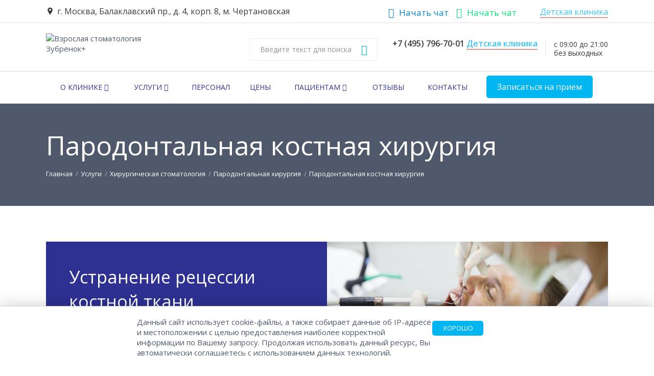

--- FILE ---
content_type: text/html; charset=UTF-8
request_url: https://zubrenok-stom.ru/services/parodontalnaya-khirurgiya/parodontalnaya-kostnaya-khirurgiya/
body_size: 29150
content:

<!DOCTYPE html>
<html lang="ru">
<head>
	<title>Пародонтальная костная хирургия в Чертаново. Цены, отзывы и онлайн-запись в стоматологию &quot;Зубрёнок+&quot;</title>

	<meta name="yandex-verification" content="24eca2111dedc2fe" />
	<meta http-equiv="X-UA-Compatible" content="IE=EDGE" />
	<meta name="SKYPE_TOOLBAR" content="SKYPE_TOOLBAR_PARSER_COMPATIBLE" />
	<meta name="viewport" content="width=device-width, initial-scale=1">
	<meta property="og:image" content="local/templates/main/c_ksB0OZsfo.jpg" />
	<meta property="og:type" content="website">
	<meta property="og:title" content="Пародонтальная костная хирургия">
	<meta property="og:url" content="/services/parodontalnaya-khirurgiya/parodontalnaya-kostnaya-khirurgiya/">
	<link rel="icon" href="/local/templates/adult/images/favicon-75x75.png" sizes="32x32" />
	<link rel="icon" href="/local/templates/adult/images/favicon.png" sizes="192x192" />
	<link rel="apple-touch-icon-precomposed" href="/local/templates/adult/images/favicon.png" />
	<meta name="msapplication-TileImage" content="/local/templates/adult/images/favicon.png" />

	<link href="https://fonts.googleapis.com/css?family=Open+Sans:400,600,700&amp;subset=cyrillic" rel="stylesheet">
	<link href="https://fonts.googleapis.com/css?family=Abril+Fatface" rel="stylesheet">

	<link rel="canonical" href="https://zubrenok-stom.ru/services/parodontalnaya-khirurgiya/parodontalnaya-kostnaya-khirurgiya/" />

	<meta http-equiv="Content-Type" content="text/html; charset=UTF-8" />
<meta name="description" content="Пародонтальная костная хирургия в стоматологии Зубренок+. Находимся в Чертаново, ждем пациентов с 9 до 21 ежедневно без выходных. Уточнить цены, записаться на прием к стоматологу-хирургу онлайн или по ☎ тел. +7 (495) 796-70-01." />
<link href="/bitrix/cache/css/s1/adult/kernel_main/kernel_main_v1.css?176822250810074" type="text/css"  rel="stylesheet" />
<link href="/bitrix/js/ui/design-tokens/dist/ui.design-tokens.min.css?168511638722029" type="text/css"  rel="stylesheet" />
<link href="/bitrix/js/ui/fonts/opensans/ui.font.opensans.min.css?16851163692320" type="text/css"  rel="stylesheet" />
<link href="/bitrix/js/main/popup/dist/main.popup.bundle.min.css?169763096626598" type="text/css"  rel="stylesheet" />
<link href="/bitrix/cache/css/s1/adult/template_a401e87deacc165069a33fecdf0dd3d1/template_a401e87deacc165069a33fecdf0dd3d1_v1.css?1768222508247625" type="text/css"  data-template-style="true" rel="stylesheet" />
<script type="text/javascript">if(!window.BX)window.BX={};if(!window.BX.message)window.BX.message=function(mess){if(typeof mess==='object'){for(let i in mess) {BX.message[i]=mess[i];} return true;}};</script>
<script type="text/javascript">(window.BX||top.BX).message({'JS_CORE_LOADING':'Загрузка...','JS_CORE_NO_DATA':'- Нет данных -','JS_CORE_WINDOW_CLOSE':'Закрыть','JS_CORE_WINDOW_EXPAND':'Развернуть','JS_CORE_WINDOW_NARROW':'Свернуть в окно','JS_CORE_WINDOW_SAVE':'Сохранить','JS_CORE_WINDOW_CANCEL':'Отменить','JS_CORE_WINDOW_CONTINUE':'Продолжить','JS_CORE_H':'ч','JS_CORE_M':'м','JS_CORE_S':'с','JSADM_AI_HIDE_EXTRA':'Скрыть лишние','JSADM_AI_ALL_NOTIF':'Показать все','JSADM_AUTH_REQ':'Требуется авторизация!','JS_CORE_WINDOW_AUTH':'Войти','JS_CORE_IMAGE_FULL':'Полный размер'});</script>

<script type="text/javascript" src="/bitrix/js/main/core/core.min.js?1698829175221146"></script>

<script>BX.setJSList(['/bitrix/js/main/core/core_ajax.js','/bitrix/js/main/core/core_promise.js','/bitrix/js/main/polyfill/promise/js/promise.js','/bitrix/js/main/loadext/loadext.js','/bitrix/js/main/loadext/extension.js','/bitrix/js/main/polyfill/promise/js/promise.js','/bitrix/js/main/polyfill/find/js/find.js','/bitrix/js/main/polyfill/includes/js/includes.js','/bitrix/js/main/polyfill/matches/js/matches.js','/bitrix/js/ui/polyfill/closest/js/closest.js','/bitrix/js/main/polyfill/fill/main.polyfill.fill.js','/bitrix/js/main/polyfill/find/js/find.js','/bitrix/js/main/polyfill/matches/js/matches.js','/bitrix/js/main/polyfill/core/dist/polyfill.bundle.js','/bitrix/js/main/core/core.js','/bitrix/js/main/polyfill/intersectionobserver/js/intersectionobserver.js','/bitrix/js/main/lazyload/dist/lazyload.bundle.js','/bitrix/js/main/polyfill/core/dist/polyfill.bundle.js','/bitrix/js/main/parambag/dist/parambag.bundle.js']);
</script>
<script type="text/javascript">(window.BX||top.BX).message({'AMPM_MODE':false});(window.BX||top.BX).message({'MONTH_1':'Январь','MONTH_2':'Февраль','MONTH_3':'Март','MONTH_4':'Апрель','MONTH_5':'Май','MONTH_6':'Июнь','MONTH_7':'Июль','MONTH_8':'Август','MONTH_9':'Сентябрь','MONTH_10':'Октябрь','MONTH_11':'Ноябрь','MONTH_12':'Декабрь','MONTH_1_S':'января','MONTH_2_S':'февраля','MONTH_3_S':'марта','MONTH_4_S':'апреля','MONTH_5_S':'мая','MONTH_6_S':'июня','MONTH_7_S':'июля','MONTH_8_S':'августа','MONTH_9_S':'сентября','MONTH_10_S':'октября','MONTH_11_S':'ноября','MONTH_12_S':'декабря','MON_1':'янв','MON_2':'фев','MON_3':'мар','MON_4':'апр','MON_5':'мая','MON_6':'июн','MON_7':'июл','MON_8':'авг','MON_9':'сен','MON_10':'окт','MON_11':'ноя','MON_12':'дек','DAY_OF_WEEK_0':'Воскресенье','DAY_OF_WEEK_1':'Понедельник','DAY_OF_WEEK_2':'Вторник','DAY_OF_WEEK_3':'Среда','DAY_OF_WEEK_4':'Четверг','DAY_OF_WEEK_5':'Пятница','DAY_OF_WEEK_6':'Суббота','DOW_0':'Вс','DOW_1':'Пн','DOW_2':'Вт','DOW_3':'Ср','DOW_4':'Чт','DOW_5':'Пт','DOW_6':'Сб','FD_SECOND_AGO_0':'#VALUE# секунд назад','FD_SECOND_AGO_1':'#VALUE# секунду назад','FD_SECOND_AGO_10_20':'#VALUE# секунд назад','FD_SECOND_AGO_MOD_1':'#VALUE# секунду назад','FD_SECOND_AGO_MOD_2_4':'#VALUE# секунды назад','FD_SECOND_AGO_MOD_OTHER':'#VALUE# секунд назад','FD_SECOND_DIFF_0':'#VALUE# секунд','FD_SECOND_DIFF_1':'#VALUE# секунда','FD_SECOND_DIFF_10_20':'#VALUE# секунд','FD_SECOND_DIFF_MOD_1':'#VALUE# секунда','FD_SECOND_DIFF_MOD_2_4':'#VALUE# секунды','FD_SECOND_DIFF_MOD_OTHER':'#VALUE# секунд','FD_SECOND_SHORT':'#VALUE#с','FD_MINUTE_AGO_0':'#VALUE# минут назад','FD_MINUTE_AGO_1':'#VALUE# минуту назад','FD_MINUTE_AGO_10_20':'#VALUE# минут назад','FD_MINUTE_AGO_MOD_1':'#VALUE# минуту назад','FD_MINUTE_AGO_MOD_2_4':'#VALUE# минуты назад','FD_MINUTE_AGO_MOD_OTHER':'#VALUE# минут назад','FD_MINUTE_DIFF_0':'#VALUE# минут','FD_MINUTE_DIFF_1':'#VALUE# минута','FD_MINUTE_DIFF_10_20':'#VALUE# минут','FD_MINUTE_DIFF_MOD_1':'#VALUE# минута','FD_MINUTE_DIFF_MOD_2_4':'#VALUE# минуты','FD_MINUTE_DIFF_MOD_OTHER':'#VALUE# минут','FD_MINUTE_0':'#VALUE# минут','FD_MINUTE_1':'#VALUE# минуту','FD_MINUTE_10_20':'#VALUE# минут','FD_MINUTE_MOD_1':'#VALUE# минуту','FD_MINUTE_MOD_2_4':'#VALUE# минуты','FD_MINUTE_MOD_OTHER':'#VALUE# минут','FD_MINUTE_SHORT':'#VALUE#мин','FD_HOUR_AGO_0':'#VALUE# часов назад','FD_HOUR_AGO_1':'#VALUE# час назад','FD_HOUR_AGO_10_20':'#VALUE# часов назад','FD_HOUR_AGO_MOD_1':'#VALUE# час назад','FD_HOUR_AGO_MOD_2_4':'#VALUE# часа назад','FD_HOUR_AGO_MOD_OTHER':'#VALUE# часов назад','FD_HOUR_DIFF_0':'#VALUE# часов','FD_HOUR_DIFF_1':'#VALUE# час','FD_HOUR_DIFF_10_20':'#VALUE# часов','FD_HOUR_DIFF_MOD_1':'#VALUE# час','FD_HOUR_DIFF_MOD_2_4':'#VALUE# часа','FD_HOUR_DIFF_MOD_OTHER':'#VALUE# часов','FD_HOUR_SHORT':'#VALUE#ч','FD_YESTERDAY':'вчера','FD_TODAY':'сегодня','FD_TOMORROW':'завтра','FD_DAY_AGO_0':'#VALUE# дней назад','FD_DAY_AGO_1':'#VALUE# день назад','FD_DAY_AGO_10_20':'#VALUE# дней назад','FD_DAY_AGO_MOD_1':'#VALUE# день назад','FD_DAY_AGO_MOD_2_4':'#VALUE# дня назад','FD_DAY_AGO_MOD_OTHER':'#VALUE# дней назад','FD_DAY_DIFF_0':'#VALUE# дней','FD_DAY_DIFF_1':'#VALUE# день','FD_DAY_DIFF_10_20':'#VALUE# дней','FD_DAY_DIFF_MOD_1':'#VALUE# день','FD_DAY_DIFF_MOD_2_4':'#VALUE# дня','FD_DAY_DIFF_MOD_OTHER':'#VALUE# дней','FD_DAY_AT_TIME':'#DAY# в #TIME#','FD_DAY_SHORT':'#VALUE#д','FD_MONTH_AGO_0':'#VALUE# месяцев назад','FD_MONTH_AGO_1':'#VALUE# месяц назад','FD_MONTH_AGO_10_20':'#VALUE# месяцев назад','FD_MONTH_AGO_MOD_1':'#VALUE# месяц назад','FD_MONTH_AGO_MOD_2_4':'#VALUE# месяца назад','FD_MONTH_AGO_MOD_OTHER':'#VALUE# месяцев назад','FD_MONTH_DIFF_0':'#VALUE# месяцев','FD_MONTH_DIFF_1':'#VALUE# месяц','FD_MONTH_DIFF_10_20':'#VALUE# месяцев','FD_MONTH_DIFF_MOD_1':'#VALUE# месяц','FD_MONTH_DIFF_MOD_2_4':'#VALUE# месяца','FD_MONTH_DIFF_MOD_OTHER':'#VALUE# месяцев','FD_MONTH_SHORT':'#VALUE#мес','FD_YEARS_AGO_0':'#VALUE# лет назад','FD_YEARS_AGO_1':'#VALUE# год назад','FD_YEARS_AGO_10_20':'#VALUE# лет назад','FD_YEARS_AGO_MOD_1':'#VALUE# год назад','FD_YEARS_AGO_MOD_2_4':'#VALUE# года назад','FD_YEARS_AGO_MOD_OTHER':'#VALUE# лет назад','FD_YEARS_DIFF_0':'#VALUE# лет','FD_YEARS_DIFF_1':'#VALUE# год','FD_YEARS_DIFF_10_20':'#VALUE# лет','FD_YEARS_DIFF_MOD_1':'#VALUE# год','FD_YEARS_DIFF_MOD_2_4':'#VALUE# года','FD_YEARS_DIFF_MOD_OTHER':'#VALUE# лет','FD_YEARS_SHORT_0':'#VALUE#л','FD_YEARS_SHORT_1':'#VALUE#г','FD_YEARS_SHORT_10_20':'#VALUE#л','FD_YEARS_SHORT_MOD_1':'#VALUE#г','FD_YEARS_SHORT_MOD_2_4':'#VALUE#г','FD_YEARS_SHORT_MOD_OTHER':'#VALUE#л','CAL_BUTTON':'Выбрать','CAL_TIME_SET':'Установить время','CAL_TIME':'Время','FD_LAST_SEEN_TOMORROW':'завтра в #TIME#','FD_LAST_SEEN_NOW':'только что','FD_LAST_SEEN_TODAY':'сегодня в #TIME#','FD_LAST_SEEN_YESTERDAY':'вчера в #TIME#','FD_LAST_SEEN_MORE_YEAR':'более года назад'});</script>
<script type="extension/settings" data-extension="main.date">{"formats":{"FORMAT_DATE":"DD.MM.YYYY","FORMAT_DATETIME":"DD.MM.YYYY HH:MI:SS","SHORT_DATE_FORMAT":"d.m.Y","MEDIUM_DATE_FORMAT":"j M Y","LONG_DATE_FORMAT":"j F Y","DAY_MONTH_FORMAT":"j F","DAY_SHORT_MONTH_FORMAT":"j M","SHORT_DAY_OF_WEEK_MONTH_FORMAT":"D, j F","SHORT_DAY_OF_WEEK_SHORT_MONTH_FORMAT":"D, j M","DAY_OF_WEEK_MONTH_FORMAT":"l, j F","FULL_DATE_FORMAT":"l, j F  Y","SHORT_TIME_FORMAT":"H:i","LONG_TIME_FORMAT":"H:i:s"}}</script>
<script type="text/javascript">(window.BX||top.BX).message({'WEEK_START':'1'});</script>
<script type="text/javascript">(window.BX||top.BX).message({'LANGUAGE_ID':'ru','FORMAT_DATE':'DD.MM.YYYY','FORMAT_DATETIME':'DD.MM.YYYY HH:MI:SS','COOKIE_PREFIX':'BITRIX_SM','SERVER_TZ_OFFSET':'0','UTF_MODE':'Y','SITE_ID':'s1','SITE_DIR':'/','USER_ID':'','SERVER_TIME':'1768949652','USER_TZ_OFFSET':'0','USER_TZ_AUTO':'Y','bitrix_sessid':'78cb41d5a2a68f54e628b5bc54b9619d'});</script>


<script type="text/javascript"  src="/bitrix/cache/js/s1/adult/kernel_main/kernel_main_v1.js?1768222508144428"></script>
<script type="text/javascript" src="/bitrix/js/main/popup/dist/main.popup.bundle.min.js?169763096465670"></script>
<script type="text/javascript" src="https://www.google.com/recaptcha/api.js?render=explicit"></script>
<script type="text/javascript">BX.setJSList(['/bitrix/js/main/session.js','/bitrix/js/main/date/main.date.js','/bitrix/js/main/core/core_date.js','/bitrix/js/main/pageobject/pageobject.js','/bitrix/js/main/core/core_window.js','/bitrix/js/main/utils.js','/local/templates/adult/components/bitrix/news/services/bitrix/news.detail/new-service/script.js','/local/templates/adult/components/bitrix/menu/left-menu-multilevel/script.js','/local/templates/adult/components/bitrix/news/services/bitrix/news.detail/new-service-bottom/script.js','/local/templates/adult/components/bitrix/news/services/bitrix/news.detail/new-service-video/script.js','/local/templates/adult/components/bitrix/news.list/gallery-slider-main/script.js','/local/templates/adult/components/bitrix/news/services/bitrix/news.detail/new-service-ceo/script.js','/local/templates/adult/libs/jquery/jquery-3.1.0.min.js','/local/templates/adult/libs/jqueryui/jquery-ui.min.js','/local/templates/adult/libs/jqueryui/datepicker-ru.js','/local/templates/adult/libs/enquire/media.match.min.js','/local/templates/adult/libs/enquire/enquire.min.js','/local/templates/adult/libs/hoverintent/jquery.hoverintent.js','/local/templates/adult/libs/upload/jquery.form.min.js','/local/templates/adult/libs/upload/jquery.upload.js','/local/templates/adult/libs/maskedinput/jquery.maskedinput.min.js','/local/templates/adult/libs/slick/slick.min.js','/local/templates/adult/libs/fancybox/jquery.fancybox.pack.js','/local/templates/adult/libs/countimator/jquery.countimator.min.js','/local/templates/adult/libs/mw/mw.min.js','/local/templates/adult/js/script.js','/local/templates/adult/js/mw.js','/local/templates/adult/components/bitrix/menu/top-menu-multilevel/script.js','/local/templates/adult/components/bitrix/menu/side-menu/script.js']);</script>
<script type="text/javascript">BX.setCSSList(['/bitrix/js/main/core/css/core_date.css','/local/templates/adult/css/ionicons.min.css','/local/templates/adult/css/font-awesome.min.css','/local/templates/adult/libs/fancybox/jquery.fancybox.css','/local/templates/adult/libs/jqueryui/jquery-ui.min.css','/local/templates/adult/libs/slick/slick.css','/local/templates/adult/libs/mw/mw.default.css','/local/templates/adult/css/common.css','/local/templates/adult/css/styles.css','/local/templates/adult/css/media.css','/local/templates/adult/styles.css','/local/templates/adult/template_styles.css']);</script>
        <script src="https://smartcaptcha.yandexcloud.net/captcha.js?render=onload&onload=onloadTanaisYandexCaptchaInitialization" defer></script>
        <script type="text/javascript">
            const tanaisYandexCaptchaOptions = {
                sitekey: "ysc1_tcmVYiN7QJVWs5nlORouTh601dR6CCcvGaKbzIlx67e98d3b",
                hl: "ru",
                test: false,
                invisible: false,
                shieldPosition: "bottom-right",
                hideShield: false,
            };

            BX.ready(function () {
                BX.addCustomEvent("onAjaxSuccess", function() {
                    onloadTanaisYandexCaptchaInitialization();
                    if (tanaisYandexCaptchaOptions.invisible) {
                        attachTanaisYandexCaptchaInvisibleExecutor();
                    }
                });
            });

            $(() => {
                if (tanaisYandexCaptchaOptions.invisible) {
                    attachTanaisYandexCaptchaInvisibleExecutor();
                }
            });

            // ������������� ������� �������� ����� � ������� ������������ ������������ ��� ��������� ������.
            function attachTanaisYandexCaptchaInvisibleExecutor() {
                let forms = $("form:has(.tanais-yandexcaptcha)");
                forms.each(function () {
                    // ������ ������� ������ �� ��� ������, ��� ��� ��� �������.
                    // ������ �� ������������� ������ ������� ��� ������ ��������� ���� �� �������� � AJAX_MODE = Y.
                    if ($(this).attr("data-added-submit-event-handler") !== "Y") {
                        $(this).find('[type="submit"]').on("click", function (e) {
                            let captchaToken = $(this).closest("form").find('.tanais-yandexcaptcha [name="smart-token"]');

                            // ��� ������� �������� �����, ������������ ��� �� ������������� (������� ������� ������),
                            // � ���������� �������� �������� �����, � ���������� ���������� �����������.
                            if (captchaToken.val() === "") {
                                e.preventDefault();
                            }

                            // ������ ����������� ������ ��� ���������� ����� (�� �������������� �������).
                            let widgetId = $(this).closest("form").attr("data-yandex-captcha-id");
                            if (widgetId) {
                                window.smartCaptcha.execute(widgetId);
                            }
                        });

                        $(this).attr("data-added-submit-event-handler", "Y");
                    }
                });
            }

            // ������������ ������ �� ���� ������ ���������� ��������� ��� yandex captcha (.tanais-yandexcaptcha).
            function onloadTanaisYandexCaptchaInitialization() {
                if (window.smartCaptcha) {
                    let forms = $("form:has(.tanais-yandexcaptcha:not([data-testid]))");
                    forms.each(function () {
                        const captchaContainer = $(this).find(".tanais-yandexcaptcha");
                        let options = tanaisYandexCaptchaOptions;

                        // �������������� �������� ����� ����� ����������� ������������ ��� ��������� ������
                        // ����������� ���������� ����� ������� �������� �����
                        if (options.invisible) {
                            options.callback = () => {
                                BX.ready(() => {
                                    $(this).find('[type="submit"]').trigger("click");
                                });
                            }
                        }

                        let widgetId = window.smartCaptcha.render(captchaContainer.get(0), options);

                        // �.�. �������� �� �������� ����� ���� ���������,
                        // ���������� ��������� ������������� ������� ��� ����������� ����������� (������� �����������, ������ � �.�.)
                        $(this).attr("data-yandex-captcha-id", widgetId);
                    });
                }
            }
        </script>
    



<script type="text/javascript"  src="/bitrix/cache/js/s1/adult/template_89f841ab34c67ca49d5d7b5c8073d267/template_89f841ab34c67ca49d5d7b5c8073d267_v1.js?1768222508294084"></script>
<script type="text/javascript"  src="/bitrix/cache/js/s1/adult/page_f1fb0aced375f9aceca3b9233f64cbe0/page_f1fb0aced375f9aceca3b9233f64cbe0_v1.js?176822352411298"></script>
<script type="text/javascript">var _ba = _ba || []; _ba.push(["aid", "c4c4b36b00341e0e4c9d4e11ceb13fb6"]); _ba.push(["host", "zubrenok-stom.ru"]); (function() {var ba = document.createElement("script"); ba.type = "text/javascript"; ba.async = true;ba.src = (document.location.protocol == "https:" ? "https://" : "http://") + "bitrix.info/ba.js";var s = document.getElementsByTagName("script")[0];s.parentNode.insertBefore(ba, s);})();</script>



	



<!-- Yandex.Metrika counter -->
<script type="text/javascript" >
   (function(m,e,t,r,i,k,a){m[i]=m[i]||function(){(m[i].a=m[i].a||[]).push(arguments)};
   m[i].l=1*new Date();k=e.createElement(t),a=e.getElementsByTagName(t)[0],k.async=1,k.src=r,a.parentNode.insertBefore(k,a)})
   (window, document, "script", "https://mc.yandex.ru/metrika/tag.js", "ym");

   ym(75319921, "init", {
        clickmap:true,
        trackLinks:true,
        accurateTrackBounce:true,
        webvisor:true
   });
</script>
<noscript><div><img src="https://mc.yandex.ru/watch/75319921" style="position:absolute; left:-9999px;" alt="" /></div></noscript>
<!-- /Yandex.Metrika counter -->


<script type="text/javascript">!function(){var t=document.createElement("script");t.type="text/javascript",t.async=!0,t.src="https://vk.com/js/api/openapi.js?160",t.onload=function(){VK.Retargeting.Init("VK-RTRG-299094-dVx1J"),VK.Retargeting.Hit()},document.head.appendChild(t)}();</script><noscript><img src="https://vk.com/rtrg?p=VK-RTRG-299094-dVx1J" style="position:fixed; left:-999px;" alt=""/></noscript>




<!-- Rating@Mail.ru counter -->
<script type="text/javascript">
var _tmr = window._tmr || (window._tmr = []);
_tmr.push({id: "3068085", type: "pageView", start: (new Date()).getTime(), pid: "USER_ID"});
(function (d, w, id) {
  if (d.getElementById(id)) return;
  var ts = d.createElement("script"); ts.type = "text/javascript"; ts.async = true; ts.id = id;
  ts.src = "https://top-fwz1.mail.ru/js/code.js";
  var f = function () {var s = d.getElementsByTagName("script")[0]; s.parentNode.insertBefore(ts, s);};
  if (w.opera == "[object Opera]") { d.addEventListener("DOMContentLoaded", f, false); } else { f(); }
})(document, window, "topmailru-code");
</script><noscript><div>
<img src="https://top-fwz1.mail.ru/counter?id=3068085;js=na" style="border:0;position:absolute;left:-9999px;" alt="Top.Mail.Ru" />
</div></noscript>
<!-- //Rating@Mail.ru counter -->

<script type="text/javascript">
var __cs = __cs || [];
__cs.push(["setCsAccount", "T9Ic0VZFK3zTFmGhKN91EgpSamTNShwK"]);
</script>
<script type="text/javascript" async src="https://app.comagic.ru/static/cs.min.js"></script>

<script src="//code.jivosite.com/widget.js" data-jv-id="MeyGdjQcLY" async></script>



</head>
<body class="layout">
		<div class="layout__viewport">
		<div class="layout__panel"></div>
		<div class="layout__page layout__page_inner  ">
			<div class="menu-toggle-fixed" onclick="sideToggle();">
				<div class="menu-toggle">
                    <span class="menu-toggle__icon">
                        <span class="menu-toggle__icon__line"></span>
                    </span>
				</div>
			</div>
			<div class="header">
				<div itemscope itemtype="http://schema.org/Organization">
					<span style="display:none;" itemprop="name">Зубренок</span>
	            <div class="header__panel">
	                <div class="container">
		                <div class="row grid">
			                <div class="cell col col_size_6">
				                <div class="header__address">
					                <div itemprop="address" itemscope itemtype="http://schema.org/PostalAddress">
	<span itemprop="addressLocality">г. Москва</span>, <span itemprop="streetAddress">Балаклавский пр., д. 4, корп. 8</span>, м. Чертановская<span style="display:none;" itemprop="postalCode">117639</span>
</div>				                </div>
			                </div>
			                <div class="cell col col_size_6">
				                <div class="header__widgets">
					                <div class="header__social">
						                <div class="social">
							                <a href="https://t.me/Zubrenok15" class="tme" rel="nofollow">Начать чат</a><a href="https://wa.me/+79039609707" class="whatsup" rel="nofollow">Начать чат</a>
						                </div>
					                </div>
									<div class="another__clinic">
										<a rel="nofollow" href="https://zubrenok.ru/">Детская клиника</a>
									</div>
													                </div>
			                </div>
		                </div>
	                </div>
	            </div>
	            <div class="header__content">
	                <div class="container">
		                <div class="row">
			                <div class="col header__logo">
				                <a href="/" class="logo">				                <img itemprop="logo"
						                class="logo__image"
						                src="/local/templates/adult/images/logo.png"
						                srcset="/local/templates/adult/images/logo.png 265w, /local/templates/adult/images/logo@2x.png 530w"
						                sizes="265px"
						                alt="Взрослая стоматология Зубренок+"
				                />
								
				                <img
					                 class="logo__image logo__image_mobile"
				                     src="/local/templates/adult/images/logo-sm.png"
				                     srcset="/local/templates/adult/images/logo-sm.png 75w, /local/templates/adult/images/logo-sm@2x.png 150w"
					                 sizes="75px"
					                 alt="Взрослая стоматология Зубренок+"
				                />
				                </a>			                </div>
			                <div class="col col_right header__toggle">
				                <button class="menu-toggle" onclick="sideToggle();">
		                            <span class="menu-toggle__icon">
		                                <span class="menu-toggle__icon__line"></span>
		                            </span>
				                </button>
			                </div>
			                <div class="col col_right header__order">
				                <a href="/zapisatsya-na-priem/" class="button button_size_md">Записаться на прием</a>
			                </div>
			                <!--<div class="col col_right header__personal">
				                <a href="/lk/" class="personal-link link">Личный кабинет</a>
			                </div>-->
			                <div class="col col_right header__contacts">
				                <div class="header__phone">
					                <a class="mobile_only vk" href="https://vk.com/zubrenok.plus" rel="nofollow">Вконтакте</a>
<a class="mobile_phone" href="tel:+74957967001" rel="nofollow"><span itemprop="telephone">+7 (495) 796-70-01</span></a>
<a class="mobile_only whatsup" href="https://wa.me/+79039609707" rel="nofollow">Начать чат</a>
<a class="mobile_only tme" href="https://t.me/@Zubrenok15" rel="nofollow">Начать чат</a>
<a style="color: #3dc8f5;border-bottom: 1px solid #ef4136;" rel="nofollow" href="https://zubrenok.ru/">Детская клиника</a><br><br>
				                </div>
				                <div class="header__schedule">
					                с 09:00 до 21:00<br />
без выходных				                </div>
			                </div>
			                <div class="col col_right header__search">
				                
<div class="search">
	<form action="/search/" method="get" name="search-form" class="search__form" autocomplete="off">
		<input type="text" name="q" value="" class="search__control" placeholder="Введите текст для поиска" autocomplete="off" />
		<button type="submit" class="search__btn"></button>
	</form>
</div>			                </div>
		                </div>
	                </div>
	            </div>
				<div class="container">
					<div class="header__navigation">
						<div class="header__menu">
							
<div class="top-menu">
				<ul class="top-menu__items">
	            					<li class="top-menu__item top-menu__item_parent top-menu__item_dropdown">
													<a href="/about/" class="top-menu__link link">
								<span class="top-menu__text">
									О клинике								</span>
							</a>
																			<div class="top-menu__sub">
																	<div class="sub-menu">
													<ul class="sub-menu__items">
								<li class="sub-menu__item">
					<a href="/istoriya/" class="sub-menu__link link">
						<span class="sub-menu__text">История</span>
					</a>
				</li>
								<li class="sub-menu__item">
					<a href="/missiya/" class="sub-menu__link link">
						<span class="sub-menu__text">Миссия</span>
					</a>
				</li>
								<li class="sub-menu__item">
					<a href="/litsenzii/" class="sub-menu__link link">
						<span class="sub-menu__text">Лицензии</span>
					</a>
				</li>
							</ul>
												</div>
															</div>
                        					</li>
	            					<li class="top-menu__item top-menu__item_parent">
													<a href="/services/" class="top-menu__link link">
								<span class="top-menu__text">
									Услуги								</span>
							</a>
																			<div class="top-menu__sub">
								                                    			<div class="services-menu">
				<div class="services-menu__row">
					<div class="services-menu__col services-menu__col_1">
						<ul class="services-menu__items">
                                                                                        <li class="services-menu__item">
	                                <a href="/services/diagnostika/" data-id="0" class="services-menu__link services-menu__link_parent active link">
                                        Диагностика	                                </a>
                                </li>
                                                                                            <li class="services-menu__item">
	                                <a href="/services/lechenie-zubov/" data-id="1" class="services-menu__link services-menu__link_parent link">
                                        Лечение зубов	                                </a>
                                </li>
                                                                                            <li class="services-menu__item">
	                                <a href="/services/khirurgiya/" data-id="2" class="services-menu__link services-menu__link_parent link">
                                        Хирургическая стоматология	                                </a>
                                </li>
                                                                                            <li class="services-menu__item">
	                                <a href="/services/stomatologicheskaya-gigiena-i-profilaktika/" data-id="3" class="services-menu__link services-menu__link_parent link">
                                        Стоматологическая гигиена и профилактика	                                </a>
                                </li>
                                                                                            <li class="services-menu__item">
	                                <a href="/services/ortodontiya/" data-id="4" class="services-menu__link services-menu__link_parent link">
                                        Ортодонтия	                                </a>
                                </li>
                                                                                            <li class="services-menu__item">
	                                <a href="/services/protezirovanie/" data-id="5" class="services-menu__link services-menu__link_parent link">
                                        Ортопедия	                                </a>
                                </li>
                                                                                            <li class="services-menu__item">
	                                <a href="/services/parodontalnaya-hirurgiya/" data-id="6" class="services-menu__link services-menu__link_parent link">
                                        Лечение заболеваний пародонта	                                </a>
                                </li>
                                                            						</ul>
					</div>
					<div class="services-menu__col services-menu__col_2">
						                                                    	                            <div data-id="0" class="services-menu__group opened">
		                            <ul class="services-menu__items">
	                                    				                            <li class="services-menu__item">
					                            <a href="/services/diagnostika/konsultatsiya-stomatologa/" data-id="0_0" class="services-menu__link link">
	                                                Консультация стоматолога					                            </a>
				                            </li>
                                            	                                    				                            <li class="services-menu__item">
					                            <a href="/services/diagnostika/rentgenogramma/" data-id="0_1" class="services-menu__link link">
	                                                Рентгенограмма (радиовизиография)					                            </a>
				                            </li>
                                            	                                    				                            <li class="services-menu__item">
					                            <a href="/services/diagnostika/ortopantomogramma/" data-id="0_2" class="services-menu__link link">
	                                                Ортопантомограмма					                            </a>
				                            </li>
                                            	                                    				                            <li class="services-menu__item">
					                            <a href="/services/diagnostika/elektroodontometriya/" data-id="0_3" class="services-menu__link link">
	                                                Электроодонтометрия					                            </a>
				                            </li>
                                            	                                    				                            <li class="services-menu__item">
					                            <a href="/services/diagnostika/kompyuternaya-tomogramma/" data-id="0_4" class="services-menu__link link">
	                                                Компьютерная томография челюстно-лицевой области					                            </a>
				                            </li>
                                            	                                    		                            </ul>
	                            </div>
		                        							                                                    	                            <div data-id="1" class="services-menu__group">
		                            <ul class="services-menu__items">
	                                    				                            <li class="services-menu__item">
					                            <a href="/services/lechenie-zubov/plombirovanie-zubov/" data-id="1_0" class="services-menu__link link">
	                                                Пломбирование зубов					                            </a>
				                            </li>
                                            	                                    				                            <li class="services-menu__item">
					                            <a href="/services/lechenie-zubov/lechenie-kariesa/" data-id="1_1" class="services-menu__link link">
	                                                Лечение кариеса					                            </a>
				                            </li>
                                            	                                    				                            <li class="services-menu__item">
					                            <a href="/services/lechenie-zubov/lechenie-pulpita/" data-id="1_2" class="services-menu__link link">
	                                                Лечение пульпита					                            </a>
				                            </li>
                                            	                                    				                            <li class="services-menu__item">
					                            <a href="/services/lechenie-zubov/lechenie-periodontita/" data-id="1_3" class="services-menu__link link">
	                                                Лечение периодонтита					                            </a>
				                            </li>
                                            	                                    				                            <li class="services-menu__item">
					                            <a href="/services/lechenie-zubov/povtornoe-endodonticheskoe-lechenie/" data-id="1_4" class="services-menu__link link">
	                                                Повторное эндодонтическое лечение					                            </a>
				                            </li>
                                            	                                    				                            <li class="services-menu__item">
					                            <a href="/services/lechenie-zubov/lechenie-travmy-zubov/" data-id="1_5" class="services-menu__link link">
	                                                Лечение травмы зубов					                            </a>
				                            </li>
                                            	                                    				                            <li class="services-menu__item">
					                            <a href="/services/lechenie-zubov/lechenie-nekarioznykh-porazheniy-zubov/" data-id="1_6" class="services-menu__link link">
	                                                Лечение некариозных поражений зубов					                            </a>
				                            </li>
                                            	                                    				                            <li class="services-menu__item">
					                            <a href="/services/lechenie-zubov/lechenie-zubov-pod-narkozom/" data-id="1_7" class="services-menu__link link">
	                                                Лечение под наркозом					                            </a>
				                            </li>
                                            	                                    		                            </ul>
	                            </div>
		                        							                                                    	                            <div data-id="2" class="services-menu__group">
		                            <ul class="services-menu__items">
	                                    				                            <li class="services-menu__item services-menu__item_parent">
					                            <a href="/services/udalenie-zubov/" data-id="2_0" class="services-menu__link services-menu__link_parent link">
	                                                Удаление зубов					                            </a>
				                            </li>
                                            	                                    				                            <li class="services-menu__item services-menu__item_parent">
					                            <a href="/services/lechenie-zabolevaniy-slizistykh-zhelez/" data-id="2_1" class="services-menu__link services-menu__link_parent link">
	                                                Лечение заболеваний слюнных желез					                            </a>
				                            </li>
                                            	                                    				                            <li class="services-menu__item services-menu__item_parent">
					                            <a href="/services/lechenie-vospaleniya-v-polosti-rta/" data-id="2_2" class="services-menu__link services-menu__link_parent link">
	                                                Лечение воспаления в полости рта					                            </a>
				                            </li>
                                            	                                    				                            <li class="services-menu__item services-menu__item_parent">
					                            <a href="/services/parodontalnaya-khirurgiya/" data-id="2_3" class="services-menu__link services-menu__link_parent link">
	                                                Пародонтальная хирургия					                            </a>
				                            </li>
                                            	                                    				                            <li class="services-menu__item services-menu__item_parent">
					                            <a href="/services/implantologiya/" data-id="2_4" class="services-menu__link services-menu__link_parent link">
	                                                Имплантология					                            </a>
				                            </li>
                                            	                                    				                            <li class="services-menu__item">
					                            <a href="/services/khirurgiya/udalenie-kostnykh-ekzostozov-torusov/" data-id="2_5" class="services-menu__link link">
	                                                Удаление костных экзостозов, торусов					                            </a>
				                            </li>
                                            	                                    				                            <li class="services-menu__item">
					                            <a href="/services/khirurgiya/zubosokhranyayushchie-operatsii/" data-id="2_6" class="services-menu__link link">
	                                                Зубосохраняющие операции					                            </a>
				                            </li>
                                            	                                    				                            <li class="services-menu__item">
					                            <a href="/services/khirurgiya/udalenie-novoobrazovaniy-v-polosti-rta/" data-id="2_7" class="services-menu__link link">
	                                                Удаление новообразований в полости рта					                            </a>
				                            </li>
                                            	                                    				                            <li class="services-menu__item">
					                            <a href="/services/khirurgiya/pervichnaya-khirurgicheskaya-obrabotka-pri-travmakh/" data-id="2_8" class="services-menu__link link">
	                                                Первичная хирургическая обработка при травмах					                            </a>
				                            </li>
                                            	                                    		                            </ul>
	                            </div>
		                        							                                                    	                            <div data-id="3" class="services-menu__group">
		                            <ul class="services-menu__items">
	                                    				                            <li class="services-menu__item">
					                            <a href="/services/stomatologicheskaya-gigiena-i-profilaktika/professionalnaya-gigiena/" data-id="3_0" class="services-menu__link link">
	                                                Профессиональная гигиена рта					                            </a>
				                            </li>
                                            	                                    				                            <li class="services-menu__item">
					                            <a href="/services/stomatologicheskaya-gigiena-i-profilaktika/ultrazvukovaya-chistka-zubov/" data-id="3_1" class="services-menu__link link">
	                                                Ультразвуковая чистка зубов					                            </a>
				                            </li>
                                            	                                    				                            <li class="services-menu__item">
					                            <a href="/services/stomatologicheskaya-gigiena-i-profilaktika/chistka-zubov-air-flow/" data-id="3_2" class="services-menu__link link">
	                                                Чистка зубов Air flow					                            </a>
				                            </li>
                                            	                                    				                            <li class="services-menu__item">
					                            <a href="/services/stomatologicheskaya-gigiena-i-profilaktika/udalenie-zubnogo-kamnya/" data-id="3_3" class="services-menu__link link">
	                                                Удаление зубного камня					                            </a>
				                            </li>
                                            	                                    				                            <li class="services-menu__item">
					                            <a href="/services/stomatologicheskaya-gigiena-i-profilaktika/obrabotka-chuvstvitelnykh-zubov/" data-id="3_4" class="services-menu__link link">
	                                                Обработка чувствительных зубов					                            </a>
				                            </li>
                                            	                                    		                            </ul>
	                            </div>
		                        							                                                    	                            <div data-id="4" class="services-menu__group">
		                            <ul class="services-menu__items">
	                                    				                            <li class="services-menu__item">
					                            <a href="/services/ortodontiya/brekety/" data-id="4_0" class="services-menu__link link">
	                                                Брекеты					                            </a>
				                            </li>
                                            	                                    				                            <li class="services-menu__item">
					                            <a href="/services/ortodontiya/miofunktsionalnaya-terapiya/" data-id="4_1" class="services-menu__link link">
	                                                Миофункциональная терапия					                            </a>
				                            </li>
                                            	                                    				                            <li class="services-menu__item">
					                            <a href="/services/ortodontiya/ortodonticheskaya-korrektsiya-s-primeneniem-apparata-motion-3d/" data-id="4_2" class="services-menu__link link">
	                                                Ортодонтическая коррекция с применением аппарата Motion 3D					                            </a>
				                            </li>
                                            	                                    				                            <li class="services-menu__item">
					                            <a href="/services/ortodontiya/lechenie-s-oporoy-na-mikroimplanty/" data-id="4_3" class="services-menu__link link">
	                                                Лечение с опорой на микроимпланты					                            </a>
				                            </li>
                                            	                                    				                            <li class="services-menu__item">
					                            <a href="/services/ortodontiya/fleksy-elaynery/" data-id="4_4" class="services-menu__link link">
	                                                Элайнеры					                            </a>
				                            </li>
                                            	                                    		                            </ul>
	                            </div>
		                        							                                                    	                            <div data-id="5" class="services-menu__group">
		                            <ul class="services-menu__items">
	                                    				                            <li class="services-menu__item">
					                            <a href="/services/protezirovanie/mikroprotezirovanie/" data-id="5_0" class="services-menu__link link">
	                                                Микропротезирование					                            </a>
				                            </li>
                                            	                                    				                            <li class="services-menu__item">
					                            <a href="/services/protezirovanie/viniry/" data-id="5_1" class="services-menu__link link">
	                                                Виниры					                            </a>
				                            </li>
                                            	                                    				                            <li class="services-menu__item">
					                            <a href="/services/protezirovanie/tselnokeramicheskie-koronki/" data-id="5_2" class="services-menu__link link">
	                                                Цельнокерамические коронки					                            </a>
				                            </li>
                                            	                                    				                            <li class="services-menu__item">
					                            <a href="/services/protezirovanie/metallokeramicheskie-koronki/" data-id="5_3" class="services-menu__link link">
	                                                Металлокерамические коронки					                            </a>
				                            </li>
                                            	                                    				                            <li class="services-menu__item">
					                            <a href="/services/protezirovanie/semnye-zubnye-protezy/" data-id="5_4" class="services-menu__link link">
	                                                Съемные зубные протезы					                            </a>
				                            </li>
                                            	                                    		                            </ul>
	                            </div>
		                        							                                                    	                            <div data-id="6" class="services-menu__group">
		                            <ul class="services-menu__items">
	                                    				                            <li class="services-menu__item">
					                            <a href="/services/parodontalnaya-hirurgiya/lechenie-desen-apparatom-vector/" data-id="6_0" class="services-menu__link link">
	                                                Лечение десен аппаратом Vector					                            </a>
				                            </li>
                                            	                                    				                            <li class="services-menu__item">
					                            <a href="/services/parodontalnaya-hirurgiya/kyretazh-parodontalnykh-karmanov/" data-id="6_1" class="services-menu__link link">
	                                                Закрытый кюретаж					                            </a>
				                            </li>
                                            	                                    				                            <li class="services-menu__item">
					                            <a href="/services/parodontalnaya-hirurgiya/otkrytyy-kyuretazh/" data-id="6_2" class="services-menu__link link">
	                                                Открытый кюретаж					                            </a>
				                            </li>
                                            	                                    				                            <li class="services-menu__item">
					                            <a href="/services/parodontalnaya-hirurgiya/inektsii-trombotsitarnoy-massy-plazmolifting/" data-id="6_3" class="services-menu__link link">
	                                                Инъекции тромбоцитарной массы (плазмолифтинг)					                            </a>
				                            </li>
                                            	                                    				                            <li class="services-menu__item">
					                            <a href="/services/parodontalnaya-hirurgiya/shinirovanie-zubov-pri-zabolevaniyakh-parodonta/" data-id="6_4" class="services-menu__link link">
	                                                Шинирование зубов при заболеваниях пародонта					                            </a>
				                            </li>
                                            	                                    				                            <li class="services-menu__item">
					                            <a href="/services/parodontalnaya-hirurgiya/khirurgicheskoe-udlinenie-koronok-zubov-gingivektomiya/" data-id="6_5" class="services-menu__link link">
	                                                Хирургическое удлинение коронок зубов (гингивэктомия)					                            </a>
				                            </li>
                                            	                                    				                            <li class="services-menu__item">
					                            <a href="/services/parodontalnaya-hirurgiya/gingivoplastika/" data-id="6_6" class="services-menu__link link">
	                                                Гингивопластика					                            </a>
				                            </li>
                                            	                                    				                            <li class="services-menu__item">
					                            <a href="/services/parodontalnaya-hirurgiya/plastika-uzdechki-verkhney-i-nizhney-guby-frenuloplastika/" data-id="6_7" class="services-menu__link link">
	                                                Пластика уздечки верхней и нижней губы (френулопластика)					                            </a>
				                            </li>
                                            	                                    				                            <li class="services-menu__item">
					                            <a href="/services/parodontalnaya-hirurgiya/plastika-preddveriya-rta-vestibuloplastika/" data-id="6_8" class="services-menu__link link">
	                                                Пластика преддверия рта (вестибулопластика)					                            </a>
				                            </li>
                                            	                                    				                            <li class="services-menu__item">
					                            <a href="/services/parodontalnaya-hirurgiya/operatsii-po-ustraneniyu-retsessiy/" data-id="6_9" class="services-menu__link link">
	                                                Операции по устранению рецессий					                            </a>
				                            </li>
                                            	                                    		                            </ul>
	                            </div>
		                        							                        					</div>
					<div class="services-menu__col services-menu__col_3">
                                                                            	                                                                                                    	                                                                                                    	                                                                                                    	                                                                                                    	                                                                                                    	                                                                                                            	                                                                                                    	                                                                                                    	                                                                                                    	                                                                                                    	                                                                                                    	                                                                                                    	                                                                                                    	                                                                                                    	                                                                                                            	                                                                										<div data-id="2_0" class="services-menu__group">
					                        <ul class="services-menu__items">
			                                    							                        <li class="services-menu__item">
								                        <a href="/services/udalenie-zubov/raskrytie-koronkovoy-chasti-retenirovannykh-zubov-dlya-ortodontii/" class="services-menu__link link">
			                                                Раскрытие коронковой части ретинированных зубов для ортодонтии								                        </a>
							                        </li>
			                                    							                        <li class="services-menu__item">
								                        <a href="/services/udalenie-zubov/udalenie-retenirovannykh-zubov-zubov-mudrosti-i-ikh-zachatkov/" class="services-menu__link link">
			                                                Удаление ретинированных зубов, зубов мудрости (и их зачатков)								                        </a>
							                        </li>
			                                    							                        <li class="services-menu__item">
								                        <a href="/services/udalenie-zubov/udalenie-postoyannykh-zubov/" class="services-menu__link link">
			                                                Удаление постоянных зубов								                        </a>
							                        </li>
			                                    							                        <li class="services-menu__item">
								                        <a href="/services/udalenie-zubov/udalenie-sverkhkomplektnykh-zubov/" class="services-menu__link link">
			                                                Удаление сверхкомплектных зубов								                        </a>
							                        </li>
			                                    							                        <li class="services-menu__item">
								                        <a href="/services/udalenie-zubov/konservatsiya-lunki-zuba-posle-udaleniya/" class="services-menu__link link">
			                                                Консервация лунки зуба после удаления								                        </a>
							                        </li>
			                                    					                        </ul>
										</div>
                                                                        	                                                                										<div data-id="2_1" class="services-menu__group">
					                        <ul class="services-menu__items">
			                                    							                        <li class="services-menu__item">
								                        <a href="/services/lechenie-zabolevaniy-slizistykh-zhelez/udalenie-kist-slyunnykh-zhelez/" class="services-menu__link link">
			                                                Удаление кист слюнных желез								                        </a>
							                        </li>
			                                    							                        <li class="services-menu__item">
								                        <a href="/services/lechenie-zabolevaniy-slizistykh-zhelez/udalenie-kamney-iz-slyunnykh-protokov-zhelez/" class="services-menu__link link">
			                                                Удаление камней из протоков слюнных желез								                        </a>
							                        </li>
			                                    					                        </ul>
										</div>
                                                                        	                                                                										<div data-id="2_2" class="services-menu__group">
					                        <ul class="services-menu__items">
			                                    							                        <li class="services-menu__item">
								                        <a href="/services/lechenie-vospaleniya-v-polosti-rta/periostotomiya/" class="services-menu__link link">
			                                                Периостотомия								                        </a>
							                        </li>
			                                    							                        <li class="services-menu__item">
								                        <a href="/services/lechenie-vospaleniya-v-polosti-rta/lechenie-alveolita/" class="services-menu__link link">
			                                                Лечение альвеолита								                        </a>
							                        </li>
			                                    					                        </ul>
										</div>
                                                                        	                                                                										<div data-id="2_3" class="services-menu__group">
					                        <ul class="services-menu__items">
			                                    							                        <li class="services-menu__item">
								                        <a href="/services/parodontalnaya-khirurgiya/plastika-preddveriya-rta/" class="services-menu__link link">
			                                                Пластика преддверия рта								                        </a>
							                        </li>
			                                    							                        <li class="services-menu__item">
								                        <a href="/services/parodontalnaya-khirurgiya/plastika-uzdechki-yazyka-i-gub/" class="services-menu__link link">
			                                                Пластика уздечки языка и верхней губы								                        </a>
							                        </li>
			                                    							                        <li class="services-menu__item">
								                        <a href="/services/parodontalnaya-khirurgiya/loskutnye-operatsii-pri-parodontite/" class="services-menu__link link">
			                                                Лоскутные операции при пародонтите								                        </a>
							                        </li>
			                                    							                        <li class="services-menu__item">
								                        <a href="/services/parodontalnaya-khirurgiya/kyuretazh-parodontalnykh-karmanov/" class="services-menu__link link">
			                                                Кюретаж пародонтальных карманов								                        </a>
							                        </li>
			                                    							                        <li class="services-menu__item">
								                        <a href="/services/parodontalnaya-khirurgiya/ustranenie-retsessiy-desny/" class="services-menu__link link">
			                                                Устранение рецессий десны								                        </a>
							                        </li>
			                                    							                        <li class="services-menu__item">
								                        <a href="/services/parodontalnaya-khirurgiya/uluchshenie-biotipa-desny/" class="services-menu__link link">
			                                                Улучшение биотипа десны								                        </a>
							                        </li>
			                                    							                        <li class="services-menu__item">
								                        <a href="/services/parodontalnaya-khirurgiya/parodontalnaya-kostnaya-khirurgiya/" class="services-menu__link link">
			                                                Пародонтальная костная хирургия								                        </a>
							                        </li>
			                                    							                        <li class="services-menu__item">
								                        <a href="/services/parodontalnaya-khirurgiya/khirurgicheskoe-udlinenie-koronok-zubov/" class="services-menu__link link">
			                                                Хирургическое удлинение коронок зубов								                        </a>
							                        </li>
			                                    					                        </ul>
										</div>
                                                                        	                                                                										<div data-id="2_4" class="services-menu__group">
					                        <ul class="services-menu__items">
			                                    							                        <li class="services-menu__item">
								                        <a href="/services/implantologiya/dentalnaya-implantatsiya-dvukhetapnaya/" class="services-menu__link link">
			                                                Дентальная имплантация (двухэтапная)								                        </a>
							                        </li>
			                                    							                        <li class="services-menu__item">
								                        <a href="/services/implantologiya/odnomomentnaya-implantatsiya-odnoetapnaya/" class="services-menu__link link">
			                                                Одномоментная имплантация (одноэтапная)								                        </a>
							                        </li>
			                                    							                        <li class="services-menu__item">
								                        <a href="/services/implantologiya/sinuslifting/" class="services-menu__link link">
			                                                Синуслифтинг								                        </a>
							                        </li>
			                                    							                        <li class="services-menu__item">
								                        <a href="/services/implantologiya/osteoplastika-kostnaya/" class="services-menu__link link">
			                                                Остеопластика (костная)								                        </a>
							                        </li>
			                                    							                        <li class="services-menu__item">
								                        <a href="/services/implantologiya/implantatsiya-all-on-4/" class="services-menu__link link">
			                                                Имплантация All-on-4								                        </a>
							                        </li>
			                                    							                        <li class="services-menu__item">
								                        <a href="/services/implantologiya/implantatsiya-all-on-6/" class="services-menu__link link">
			                                                Имплантация All-on-6								                        </a>
							                        </li>
			                                    							                        <li class="services-menu__item">
								                        <a href="/services/implantologiya/implantatsiya-odnogo-zuba/" class="services-menu__link link">
			                                                Имплантация одного зуба								                        </a>
							                        </li>
			                                    							                        <li class="services-menu__item">
								                        <a href="/services/implantologiya/protezirovanie-na-implantakh/" class="services-menu__link link">
			                                                Протезирование на имплантах								                        </a>
							                        </li>
			                                    					                        </ul>
										</div>
                                                                        	                                                                                                    	                                                                                                    	                                                                                                    	                                                                                                    	                                                                                                            	                                                                                                    	                                                                                                    	                                                                                                    	                                                                                                    	                                                                                                    	                                                                                                            	                                                                                                    	                                                                                                    	                                                                                                    	                                                                                                    	                                                                                                    	                                                                                                            	                                                                                                    	                                                                                                    	                                                                                                    	                                                                                                    	                                                                                                    	                                                                                                            	                                                                                                    	                                                                                                    	                                                                                                    	                                                                                                    	                                                                                                    	                                                                                                    	                                                                                                    	                                                                                                    	                                                                                                    	                                                                                                    	                                                                                					</div>
				</div>
			</div>
            															</div>
                        					</li>
	            					<li class="top-menu__item">
													<a href="/personal/" class="top-menu__link link">
								<span class="top-menu__text">
									Персонал								</span>
							</a>
																	</li>
	            					<li class="top-menu__item">
													<a href="/price/" class="top-menu__link link">
								<span class="top-menu__text">
									Цены								</span>
							</a>
																	</li>
	            					<li class="top-menu__item top-menu__item_parent top-menu__item_dropdown">
													<a href="/patsientam/" class="top-menu__link link">
								<span class="top-menu__text">
									Пациентам								</span>
							</a>
																			<div class="top-menu__sub">
																	<div class="sub-menu">
													<ul class="sub-menu__items">
								<li class="sub-menu__item">
					<a href="/novosti/" class="sub-menu__link link">
						<span class="sub-menu__text">Новости</span>
					</a>
				</li>
								<li class="sub-menu__item">
					<a href="/fotogalereya/" class="sub-menu__link link">
						<span class="sub-menu__text">Фотогалерея</span>
					</a>
				</li>
							</ul>
												</div>
															</div>
                        					</li>
	            					<li class="top-menu__item">
													<a href="/otzyvy/" class="top-menu__link link">
								<span class="top-menu__text">
									Отзывы								</span>
							</a>
																	</li>
	            					<li class="top-menu__item">
													<a href="/kontakty/" class="top-menu__link link">
								<span class="top-menu__text">
									Контакты								</span>
							</a>
																	</li>
	            			</ul>
			</div>
						</div>
						<div class="header__order">
							<a href="#modal-request-form" class="button button_size_md">Записаться на прием</a>
						</div>
					</div>
				</div>
			</div>
			</div>
			<div class="header-fixed">
				<div class="container">
					<div class="header-fixed__content">
						<div class="header-fixed__logo">
							<a href="/" class="logo">														<img
									class="logo__image"
									src="/local/templates/adult/images/logo-sm.png"
									srcset="/local/templates/adult/images/logo-sm.png 75w, /local/templates/adult/images/logo-sm@2x.png 150w"
									sizes="75px"
									alt="Детская стоматология Зубренок"
							/>
							</a>						</div>
						<div class="header-fixed__menu">
							
<div class="top-menu">
				<ul class="top-menu__items">
	            					<li class="top-menu__item top-menu__item_parent top-menu__item_dropdown">
													<a href="/about/" class="top-menu__link link">
								<span class="top-menu__text">
									О клинике								</span>
							</a>
																			<div class="top-menu__sub">
																	<div class="sub-menu">
													<ul class="sub-menu__items">
								<li class="sub-menu__item">
					<a href="/istoriya/" class="sub-menu__link link">
						<span class="sub-menu__text">История</span>
					</a>
				</li>
								<li class="sub-menu__item">
					<a href="/missiya/" class="sub-menu__link link">
						<span class="sub-menu__text">Миссия</span>
					</a>
				</li>
								<li class="sub-menu__item">
					<a href="/litsenzii/" class="sub-menu__link link">
						<span class="sub-menu__text">Лицензии</span>
					</a>
				</li>
							</ul>
												</div>
															</div>
                        					</li>
	            					<li class="top-menu__item top-menu__item_parent">
													<a href="/services/" class="top-menu__link link">
								<span class="top-menu__text">
									Услуги								</span>
							</a>
																			<div class="top-menu__sub">
								                                    			<div class="services-menu">
				<div class="services-menu__row">
					<div class="services-menu__col services-menu__col_1">
						<ul class="services-menu__items">
                                                                                        <li class="services-menu__item">
	                                <a href="/services/diagnostika/" data-id="0" class="services-menu__link services-menu__link_parent active link">
                                        Диагностика	                                </a>
                                </li>
                                                                                            <li class="services-menu__item">
	                                <a href="/services/lechenie-zubov/" data-id="1" class="services-menu__link services-menu__link_parent link">
                                        Лечение зубов	                                </a>
                                </li>
                                                                                            <li class="services-menu__item">
	                                <a href="/services/khirurgiya/" data-id="2" class="services-menu__link services-menu__link_parent link">
                                        Хирургическая стоматология	                                </a>
                                </li>
                                                                                            <li class="services-menu__item">
	                                <a href="/services/stomatologicheskaya-gigiena-i-profilaktika/" data-id="3" class="services-menu__link services-menu__link_parent link">
                                        Стоматологическая гигиена и профилактика	                                </a>
                                </li>
                                                                                            <li class="services-menu__item">
	                                <a href="/services/ortodontiya/" data-id="4" class="services-menu__link services-menu__link_parent link">
                                        Ортодонтия	                                </a>
                                </li>
                                                                                            <li class="services-menu__item">
	                                <a href="/services/protezirovanie/" data-id="5" class="services-menu__link services-menu__link_parent link">
                                        Ортопедия	                                </a>
                                </li>
                                                                                            <li class="services-menu__item">
	                                <a href="/services/parodontalnaya-hirurgiya/" data-id="6" class="services-menu__link services-menu__link_parent link">
                                        Лечение заболеваний пародонта	                                </a>
                                </li>
                                                            						</ul>
					</div>
					<div class="services-menu__col services-menu__col_2">
						                                                    	                            <div data-id="0" class="services-menu__group opened">
		                            <ul class="services-menu__items">
	                                    				                            <li class="services-menu__item">
					                            <a href="/services/diagnostika/konsultatsiya-stomatologa/" data-id="0_0" class="services-menu__link link">
	                                                Консультация стоматолога					                            </a>
				                            </li>
                                            	                                    				                            <li class="services-menu__item">
					                            <a href="/services/diagnostika/rentgenogramma/" data-id="0_1" class="services-menu__link link">
	                                                Рентгенограмма (радиовизиография)					                            </a>
				                            </li>
                                            	                                    				                            <li class="services-menu__item">
					                            <a href="/services/diagnostika/ortopantomogramma/" data-id="0_2" class="services-menu__link link">
	                                                Ортопантомограмма					                            </a>
				                            </li>
                                            	                                    				                            <li class="services-menu__item">
					                            <a href="/services/diagnostika/elektroodontometriya/" data-id="0_3" class="services-menu__link link">
	                                                Электроодонтометрия					                            </a>
				                            </li>
                                            	                                    				                            <li class="services-menu__item">
					                            <a href="/services/diagnostika/kompyuternaya-tomogramma/" data-id="0_4" class="services-menu__link link">
	                                                Компьютерная томография челюстно-лицевой области					                            </a>
				                            </li>
                                            	                                    		                            </ul>
	                            </div>
		                        							                                                    	                            <div data-id="1" class="services-menu__group">
		                            <ul class="services-menu__items">
	                                    				                            <li class="services-menu__item">
					                            <a href="/services/lechenie-zubov/plombirovanie-zubov/" data-id="1_0" class="services-menu__link link">
	                                                Пломбирование зубов					                            </a>
				                            </li>
                                            	                                    				                            <li class="services-menu__item">
					                            <a href="/services/lechenie-zubov/lechenie-kariesa/" data-id="1_1" class="services-menu__link link">
	                                                Лечение кариеса					                            </a>
				                            </li>
                                            	                                    				                            <li class="services-menu__item">
					                            <a href="/services/lechenie-zubov/lechenie-pulpita/" data-id="1_2" class="services-menu__link link">
	                                                Лечение пульпита					                            </a>
				                            </li>
                                            	                                    				                            <li class="services-menu__item">
					                            <a href="/services/lechenie-zubov/lechenie-periodontita/" data-id="1_3" class="services-menu__link link">
	                                                Лечение периодонтита					                            </a>
				                            </li>
                                            	                                    				                            <li class="services-menu__item">
					                            <a href="/services/lechenie-zubov/povtornoe-endodonticheskoe-lechenie/" data-id="1_4" class="services-menu__link link">
	                                                Повторное эндодонтическое лечение					                            </a>
				                            </li>
                                            	                                    				                            <li class="services-menu__item">
					                            <a href="/services/lechenie-zubov/lechenie-travmy-zubov/" data-id="1_5" class="services-menu__link link">
	                                                Лечение травмы зубов					                            </a>
				                            </li>
                                            	                                    				                            <li class="services-menu__item">
					                            <a href="/services/lechenie-zubov/lechenie-nekarioznykh-porazheniy-zubov/" data-id="1_6" class="services-menu__link link">
	                                                Лечение некариозных поражений зубов					                            </a>
				                            </li>
                                            	                                    				                            <li class="services-menu__item">
					                            <a href="/services/lechenie-zubov/lechenie-zubov-pod-narkozom/" data-id="1_7" class="services-menu__link link">
	                                                Лечение под наркозом					                            </a>
				                            </li>
                                            	                                    		                            </ul>
	                            </div>
		                        							                                                    	                            <div data-id="2" class="services-menu__group">
		                            <ul class="services-menu__items">
	                                    				                            <li class="services-menu__item services-menu__item_parent">
					                            <a href="/services/udalenie-zubov/" data-id="2_0" class="services-menu__link services-menu__link_parent link">
	                                                Удаление зубов					                            </a>
				                            </li>
                                            	                                    				                            <li class="services-menu__item services-menu__item_parent">
					                            <a href="/services/lechenie-zabolevaniy-slizistykh-zhelez/" data-id="2_1" class="services-menu__link services-menu__link_parent link">
	                                                Лечение заболеваний слюнных желез					                            </a>
				                            </li>
                                            	                                    				                            <li class="services-menu__item services-menu__item_parent">
					                            <a href="/services/lechenie-vospaleniya-v-polosti-rta/" data-id="2_2" class="services-menu__link services-menu__link_parent link">
	                                                Лечение воспаления в полости рта					                            </a>
				                            </li>
                                            	                                    				                            <li class="services-menu__item services-menu__item_parent">
					                            <a href="/services/parodontalnaya-khirurgiya/" data-id="2_3" class="services-menu__link services-menu__link_parent link">
	                                                Пародонтальная хирургия					                            </a>
				                            </li>
                                            	                                    				                            <li class="services-menu__item services-menu__item_parent">
					                            <a href="/services/implantologiya/" data-id="2_4" class="services-menu__link services-menu__link_parent link">
	                                                Имплантология					                            </a>
				                            </li>
                                            	                                    				                            <li class="services-menu__item">
					                            <a href="/services/khirurgiya/udalenie-kostnykh-ekzostozov-torusov/" data-id="2_5" class="services-menu__link link">
	                                                Удаление костных экзостозов, торусов					                            </a>
				                            </li>
                                            	                                    				                            <li class="services-menu__item">
					                            <a href="/services/khirurgiya/zubosokhranyayushchie-operatsii/" data-id="2_6" class="services-menu__link link">
	                                                Зубосохраняющие операции					                            </a>
				                            </li>
                                            	                                    				                            <li class="services-menu__item">
					                            <a href="/services/khirurgiya/udalenie-novoobrazovaniy-v-polosti-rta/" data-id="2_7" class="services-menu__link link">
	                                                Удаление новообразований в полости рта					                            </a>
				                            </li>
                                            	                                    				                            <li class="services-menu__item">
					                            <a href="/services/khirurgiya/pervichnaya-khirurgicheskaya-obrabotka-pri-travmakh/" data-id="2_8" class="services-menu__link link">
	                                                Первичная хирургическая обработка при травмах					                            </a>
				                            </li>
                                            	                                    		                            </ul>
	                            </div>
		                        							                                                    	                            <div data-id="3" class="services-menu__group">
		                            <ul class="services-menu__items">
	                                    				                            <li class="services-menu__item">
					                            <a href="/services/stomatologicheskaya-gigiena-i-profilaktika/professionalnaya-gigiena/" data-id="3_0" class="services-menu__link link">
	                                                Профессиональная гигиена рта					                            </a>
				                            </li>
                                            	                                    				                            <li class="services-menu__item">
					                            <a href="/services/stomatologicheskaya-gigiena-i-profilaktika/ultrazvukovaya-chistka-zubov/" data-id="3_1" class="services-menu__link link">
	                                                Ультразвуковая чистка зубов					                            </a>
				                            </li>
                                            	                                    				                            <li class="services-menu__item">
					                            <a href="/services/stomatologicheskaya-gigiena-i-profilaktika/chistka-zubov-air-flow/" data-id="3_2" class="services-menu__link link">
	                                                Чистка зубов Air flow					                            </a>
				                            </li>
                                            	                                    				                            <li class="services-menu__item">
					                            <a href="/services/stomatologicheskaya-gigiena-i-profilaktika/udalenie-zubnogo-kamnya/" data-id="3_3" class="services-menu__link link">
	                                                Удаление зубного камня					                            </a>
				                            </li>
                                            	                                    				                            <li class="services-menu__item">
					                            <a href="/services/stomatologicheskaya-gigiena-i-profilaktika/obrabotka-chuvstvitelnykh-zubov/" data-id="3_4" class="services-menu__link link">
	                                                Обработка чувствительных зубов					                            </a>
				                            </li>
                                            	                                    		                            </ul>
	                            </div>
		                        							                                                    	                            <div data-id="4" class="services-menu__group">
		                            <ul class="services-menu__items">
	                                    				                            <li class="services-menu__item">
					                            <a href="/services/ortodontiya/brekety/" data-id="4_0" class="services-menu__link link">
	                                                Брекеты					                            </a>
				                            </li>
                                            	                                    				                            <li class="services-menu__item">
					                            <a href="/services/ortodontiya/miofunktsionalnaya-terapiya/" data-id="4_1" class="services-menu__link link">
	                                                Миофункциональная терапия					                            </a>
				                            </li>
                                            	                                    				                            <li class="services-menu__item">
					                            <a href="/services/ortodontiya/ortodonticheskaya-korrektsiya-s-primeneniem-apparata-motion-3d/" data-id="4_2" class="services-menu__link link">
	                                                Ортодонтическая коррекция с применением аппарата Motion 3D					                            </a>
				                            </li>
                                            	                                    				                            <li class="services-menu__item">
					                            <a href="/services/ortodontiya/lechenie-s-oporoy-na-mikroimplanty/" data-id="4_3" class="services-menu__link link">
	                                                Лечение с опорой на микроимпланты					                            </a>
				                            </li>
                                            	                                    				                            <li class="services-menu__item">
					                            <a href="/services/ortodontiya/fleksy-elaynery/" data-id="4_4" class="services-menu__link link">
	                                                Элайнеры					                            </a>
				                            </li>
                                            	                                    		                            </ul>
	                            </div>
		                        							                                                    	                            <div data-id="5" class="services-menu__group">
		                            <ul class="services-menu__items">
	                                    				                            <li class="services-menu__item">
					                            <a href="/services/protezirovanie/mikroprotezirovanie/" data-id="5_0" class="services-menu__link link">
	                                                Микропротезирование					                            </a>
				                            </li>
                                            	                                    				                            <li class="services-menu__item">
					                            <a href="/services/protezirovanie/viniry/" data-id="5_1" class="services-menu__link link">
	                                                Виниры					                            </a>
				                            </li>
                                            	                                    				                            <li class="services-menu__item">
					                            <a href="/services/protezirovanie/tselnokeramicheskie-koronki/" data-id="5_2" class="services-menu__link link">
	                                                Цельнокерамические коронки					                            </a>
				                            </li>
                                            	                                    				                            <li class="services-menu__item">
					                            <a href="/services/protezirovanie/metallokeramicheskie-koronki/" data-id="5_3" class="services-menu__link link">
	                                                Металлокерамические коронки					                            </a>
				                            </li>
                                            	                                    				                            <li class="services-menu__item">
					                            <a href="/services/protezirovanie/semnye-zubnye-protezy/" data-id="5_4" class="services-menu__link link">
	                                                Съемные зубные протезы					                            </a>
				                            </li>
                                            	                                    		                            </ul>
	                            </div>
		                        							                                                    	                            <div data-id="6" class="services-menu__group">
		                            <ul class="services-menu__items">
	                                    				                            <li class="services-menu__item">
					                            <a href="/services/parodontalnaya-hirurgiya/lechenie-desen-apparatom-vector/" data-id="6_0" class="services-menu__link link">
	                                                Лечение десен аппаратом Vector					                            </a>
				                            </li>
                                            	                                    				                            <li class="services-menu__item">
					                            <a href="/services/parodontalnaya-hirurgiya/kyretazh-parodontalnykh-karmanov/" data-id="6_1" class="services-menu__link link">
	                                                Закрытый кюретаж					                            </a>
				                            </li>
                                            	                                    				                            <li class="services-menu__item">
					                            <a href="/services/parodontalnaya-hirurgiya/otkrytyy-kyuretazh/" data-id="6_2" class="services-menu__link link">
	                                                Открытый кюретаж					                            </a>
				                            </li>
                                            	                                    				                            <li class="services-menu__item">
					                            <a href="/services/parodontalnaya-hirurgiya/inektsii-trombotsitarnoy-massy-plazmolifting/" data-id="6_3" class="services-menu__link link">
	                                                Инъекции тромбоцитарной массы (плазмолифтинг)					                            </a>
				                            </li>
                                            	                                    				                            <li class="services-menu__item">
					                            <a href="/services/parodontalnaya-hirurgiya/shinirovanie-zubov-pri-zabolevaniyakh-parodonta/" data-id="6_4" class="services-menu__link link">
	                                                Шинирование зубов при заболеваниях пародонта					                            </a>
				                            </li>
                                            	                                    				                            <li class="services-menu__item">
					                            <a href="/services/parodontalnaya-hirurgiya/khirurgicheskoe-udlinenie-koronok-zubov-gingivektomiya/" data-id="6_5" class="services-menu__link link">
	                                                Хирургическое удлинение коронок зубов (гингивэктомия)					                            </a>
				                            </li>
                                            	                                    				                            <li class="services-menu__item">
					                            <a href="/services/parodontalnaya-hirurgiya/gingivoplastika/" data-id="6_6" class="services-menu__link link">
	                                                Гингивопластика					                            </a>
				                            </li>
                                            	                                    				                            <li class="services-menu__item">
					                            <a href="/services/parodontalnaya-hirurgiya/plastika-uzdechki-verkhney-i-nizhney-guby-frenuloplastika/" data-id="6_7" class="services-menu__link link">
	                                                Пластика уздечки верхней и нижней губы (френулопластика)					                            </a>
				                            </li>
                                            	                                    				                            <li class="services-menu__item">
					                            <a href="/services/parodontalnaya-hirurgiya/plastika-preddveriya-rta-vestibuloplastika/" data-id="6_8" class="services-menu__link link">
	                                                Пластика преддверия рта (вестибулопластика)					                            </a>
				                            </li>
                                            	                                    				                            <li class="services-menu__item">
					                            <a href="/services/parodontalnaya-hirurgiya/operatsii-po-ustraneniyu-retsessiy/" data-id="6_9" class="services-menu__link link">
	                                                Операции по устранению рецессий					                            </a>
				                            </li>
                                            	                                    		                            </ul>
	                            </div>
		                        							                        					</div>
					<div class="services-menu__col services-menu__col_3">
                                                                            	                                                                                                    	                                                                                                    	                                                                                                    	                                                                                                    	                                                                                                    	                                                                                                            	                                                                                                    	                                                                                                    	                                                                                                    	                                                                                                    	                                                                                                    	                                                                                                    	                                                                                                    	                                                                                                    	                                                                                                            	                                                                										<div data-id="2_0" class="services-menu__group">
					                        <ul class="services-menu__items">
			                                    							                        <li class="services-menu__item">
								                        <a href="/services/udalenie-zubov/raskrytie-koronkovoy-chasti-retenirovannykh-zubov-dlya-ortodontii/" class="services-menu__link link">
			                                                Раскрытие коронковой части ретинированных зубов для ортодонтии								                        </a>
							                        </li>
			                                    							                        <li class="services-menu__item">
								                        <a href="/services/udalenie-zubov/udalenie-retenirovannykh-zubov-zubov-mudrosti-i-ikh-zachatkov/" class="services-menu__link link">
			                                                Удаление ретинированных зубов, зубов мудрости (и их зачатков)								                        </a>
							                        </li>
			                                    							                        <li class="services-menu__item">
								                        <a href="/services/udalenie-zubov/udalenie-postoyannykh-zubov/" class="services-menu__link link">
			                                                Удаление постоянных зубов								                        </a>
							                        </li>
			                                    							                        <li class="services-menu__item">
								                        <a href="/services/udalenie-zubov/udalenie-sverkhkomplektnykh-zubov/" class="services-menu__link link">
			                                                Удаление сверхкомплектных зубов								                        </a>
							                        </li>
			                                    							                        <li class="services-menu__item">
								                        <a href="/services/udalenie-zubov/konservatsiya-lunki-zuba-posle-udaleniya/" class="services-menu__link link">
			                                                Консервация лунки зуба после удаления								                        </a>
							                        </li>
			                                    					                        </ul>
										</div>
                                                                        	                                                                										<div data-id="2_1" class="services-menu__group">
					                        <ul class="services-menu__items">
			                                    							                        <li class="services-menu__item">
								                        <a href="/services/lechenie-zabolevaniy-slizistykh-zhelez/udalenie-kist-slyunnykh-zhelez/" class="services-menu__link link">
			                                                Удаление кист слюнных желез								                        </a>
							                        </li>
			                                    							                        <li class="services-menu__item">
								                        <a href="/services/lechenie-zabolevaniy-slizistykh-zhelez/udalenie-kamney-iz-slyunnykh-protokov-zhelez/" class="services-menu__link link">
			                                                Удаление камней из протоков слюнных желез								                        </a>
							                        </li>
			                                    					                        </ul>
										</div>
                                                                        	                                                                										<div data-id="2_2" class="services-menu__group">
					                        <ul class="services-menu__items">
			                                    							                        <li class="services-menu__item">
								                        <a href="/services/lechenie-vospaleniya-v-polosti-rta/periostotomiya/" class="services-menu__link link">
			                                                Периостотомия								                        </a>
							                        </li>
			                                    							                        <li class="services-menu__item">
								                        <a href="/services/lechenie-vospaleniya-v-polosti-rta/lechenie-alveolita/" class="services-menu__link link">
			                                                Лечение альвеолита								                        </a>
							                        </li>
			                                    					                        </ul>
										</div>
                                                                        	                                                                										<div data-id="2_3" class="services-menu__group">
					                        <ul class="services-menu__items">
			                                    							                        <li class="services-menu__item">
								                        <a href="/services/parodontalnaya-khirurgiya/plastika-preddveriya-rta/" class="services-menu__link link">
			                                                Пластика преддверия рта								                        </a>
							                        </li>
			                                    							                        <li class="services-menu__item">
								                        <a href="/services/parodontalnaya-khirurgiya/plastika-uzdechki-yazyka-i-gub/" class="services-menu__link link">
			                                                Пластика уздечки языка и верхней губы								                        </a>
							                        </li>
			                                    							                        <li class="services-menu__item">
								                        <a href="/services/parodontalnaya-khirurgiya/loskutnye-operatsii-pri-parodontite/" class="services-menu__link link">
			                                                Лоскутные операции при пародонтите								                        </a>
							                        </li>
			                                    							                        <li class="services-menu__item">
								                        <a href="/services/parodontalnaya-khirurgiya/kyuretazh-parodontalnykh-karmanov/" class="services-menu__link link">
			                                                Кюретаж пародонтальных карманов								                        </a>
							                        </li>
			                                    							                        <li class="services-menu__item">
								                        <a href="/services/parodontalnaya-khirurgiya/ustranenie-retsessiy-desny/" class="services-menu__link link">
			                                                Устранение рецессий десны								                        </a>
							                        </li>
			                                    							                        <li class="services-menu__item">
								                        <a href="/services/parodontalnaya-khirurgiya/uluchshenie-biotipa-desny/" class="services-menu__link link">
			                                                Улучшение биотипа десны								                        </a>
							                        </li>
			                                    							                        <li class="services-menu__item">
								                        <a href="/services/parodontalnaya-khirurgiya/parodontalnaya-kostnaya-khirurgiya/" class="services-menu__link link">
			                                                Пародонтальная костная хирургия								                        </a>
							                        </li>
			                                    							                        <li class="services-menu__item">
								                        <a href="/services/parodontalnaya-khirurgiya/khirurgicheskoe-udlinenie-koronok-zubov/" class="services-menu__link link">
			                                                Хирургическое удлинение коронок зубов								                        </a>
							                        </li>
			                                    					                        </ul>
										</div>
                                                                        	                                                                										<div data-id="2_4" class="services-menu__group">
					                        <ul class="services-menu__items">
			                                    							                        <li class="services-menu__item">
								                        <a href="/services/implantologiya/dentalnaya-implantatsiya-dvukhetapnaya/" class="services-menu__link link">
			                                                Дентальная имплантация (двухэтапная)								                        </a>
							                        </li>
			                                    							                        <li class="services-menu__item">
								                        <a href="/services/implantologiya/odnomomentnaya-implantatsiya-odnoetapnaya/" class="services-menu__link link">
			                                                Одномоментная имплантация (одноэтапная)								                        </a>
							                        </li>
			                                    							                        <li class="services-menu__item">
								                        <a href="/services/implantologiya/sinuslifting/" class="services-menu__link link">
			                                                Синуслифтинг								                        </a>
							                        </li>
			                                    							                        <li class="services-menu__item">
								                        <a href="/services/implantologiya/osteoplastika-kostnaya/" class="services-menu__link link">
			                                                Остеопластика (костная)								                        </a>
							                        </li>
			                                    							                        <li class="services-menu__item">
								                        <a href="/services/implantologiya/implantatsiya-all-on-4/" class="services-menu__link link">
			                                                Имплантация All-on-4								                        </a>
							                        </li>
			                                    							                        <li class="services-menu__item">
								                        <a href="/services/implantologiya/implantatsiya-all-on-6/" class="services-menu__link link">
			                                                Имплантация All-on-6								                        </a>
							                        </li>
			                                    							                        <li class="services-menu__item">
								                        <a href="/services/implantologiya/implantatsiya-odnogo-zuba/" class="services-menu__link link">
			                                                Имплантация одного зуба								                        </a>
							                        </li>
			                                    							                        <li class="services-menu__item">
								                        <a href="/services/implantologiya/protezirovanie-na-implantakh/" class="services-menu__link link">
			                                                Протезирование на имплантах								                        </a>
							                        </li>
			                                    					                        </ul>
										</div>
                                                                        	                                                                                                    	                                                                                                    	                                                                                                    	                                                                                                    	                                                                                                            	                                                                                                    	                                                                                                    	                                                                                                    	                                                                                                    	                                                                                                    	                                                                                                            	                                                                                                    	                                                                                                    	                                                                                                    	                                                                                                    	                                                                                                    	                                                                                                            	                                                                                                    	                                                                                                    	                                                                                                    	                                                                                                    	                                                                                                    	                                                                                                            	                                                                                                    	                                                                                                    	                                                                                                    	                                                                                                    	                                                                                                    	                                                                                                    	                                                                                                    	                                                                                                    	                                                                                                    	                                                                                                    	                                                                                					</div>
				</div>
			</div>
            															</div>
                        					</li>
	            					<li class="top-menu__item">
													<a href="/personal/" class="top-menu__link link">
								<span class="top-menu__text">
									Персонал								</span>
							</a>
																	</li>
	            					<li class="top-menu__item">
													<a href="/price/" class="top-menu__link link">
								<span class="top-menu__text">
									Цены								</span>
							</a>
																	</li>
	            					<li class="top-menu__item top-menu__item_parent top-menu__item_dropdown">
													<a href="/patsientam/" class="top-menu__link link">
								<span class="top-menu__text">
									Пациентам								</span>
							</a>
																			<div class="top-menu__sub">
																	<div class="sub-menu">
													<ul class="sub-menu__items">
								<li class="sub-menu__item">
					<a href="/novosti/" class="sub-menu__link link">
						<span class="sub-menu__text">Новости</span>
					</a>
				</li>
								<li class="sub-menu__item">
					<a href="/fotogalereya/" class="sub-menu__link link">
						<span class="sub-menu__text">Фотогалерея</span>
					</a>
				</li>
							</ul>
												</div>
															</div>
                        					</li>
	            					<li class="top-menu__item">
													<a href="/otzyvy/" class="top-menu__link link">
								<span class="top-menu__text">
									Отзывы								</span>
							</a>
																	</li>
	            					<li class="top-menu__item">
													<a href="/kontakty/" class="top-menu__link link">
								<span class="top-menu__text">
									Контакты								</span>
							</a>
																	</li>
	            			</ul>
			</div>
						</div>
						<div class="header-fixed__order">
							<a href="/zapisatsya-na-priem/" class="button button_size_md">Записаться на прием</a>
						</div>
						<div class="header-fixed__phone">
							<a href="tel:+74957967001" rel="nofollow">+7 (495) 796-70-01</a>						</div>
					</div>
				</div>
			</div>
			<div class="body ">
									<div class="body-header ">
						<div class="body-header__inner">
							<div class="container">
								<h1>Пародонтальная костная хирургия</h1>
								<div class="body__breadcrumbs">
									<div class="breadcrumbs"><ul class="breadcrumbs__items">
			<li class="breadcrumbs__item" id="bx_breadcrumb_0" itemscope="" itemtype="http://data-vocabulary.org/Breadcrumb" itemref="bx_breadcrumb_1">
				<a href="/" class="breadcrumbs__link" itemprop="url">
					<span class="breadcrumbs__text" itemprop="title">Главная</span>
				</a>
			</li>
			<li class="breadcrumbs__item" id="bx_breadcrumb_1" itemscope="" itemtype="http://data-vocabulary.org/Breadcrumb" itemprop="child" itemref="bx_breadcrumb_2">
				<a href="/services/" class="breadcrumbs__link" itemprop="url">
					<span class="breadcrumbs__text" itemprop="title">Услуги</span>
				</a>
			</li>
			<li class="breadcrumbs__item" id="bx_breadcrumb_2" itemscope="" itemtype="http://data-vocabulary.org/Breadcrumb" itemprop="child" itemref="bx_breadcrumb_3">
				<a href="/services/khirurgiya/" class="breadcrumbs__link" itemprop="url">
					<span class="breadcrumbs__text" itemprop="title">Хирургическая стоматология</span>
				</a>
			</li>
			<li class="breadcrumbs__item" id="bx_breadcrumb_3" itemscope="" itemtype="http://data-vocabulary.org/Breadcrumb" itemprop="child">
				<a href="/services/parodontalnaya-khirurgiya/" class="breadcrumbs__link" itemprop="url">
					<span class="breadcrumbs__text" itemprop="title">Пародонтальная хирургия</span>
				</a>
			</li>
			<li class="breadcrumbs__item">
				<span class="breadcrumbs__text">Пародонтальная костная хирургия</span>
			</li></ul></div>								</div>
							</div>
						</div>
					</div>
								<div class="">
		            <div class="body__container container">
			            <div class="row row_collapsed">
		                    <div class="content body__content">





<div class="service-top">
	<div class="row">
		<div class="col_size_6 col_size-sm_12 service-top-name">
			<div class="service-top-name_h2">Устранение рецессии костной ткани</div>
			<div class="service-top_anchor">
				<a class="fast-scroll" href="#desc">Описание</a>
				<a class="fast-scroll" href="#price">Цены</a>
				<a class="fast-scroll" href="#gal">Галерея</a>
				<a class="fast-scroll" href="#form_new_form">Запись</a>
			</div>
		</div>
		<div class="col_size_6 col_size-sm_12">
			<img src="/upload/iblock/639/639d814e02217af917ddf55cad1958e2.jpg">
		</div>
	</div>
	<div class="service-bot">
		<p>Оформите заявку на сайте,<br>
			А мы перезвоним и ответим на все интересующие вопросы.</p>
		<a href="#form_new_form" class="button button_size_md fast-anchor">Запись онлайн</a>
	</div>
</div>

<script>
  $(document).ready(function(){
  $(".fast-anchor").on("click", function(e){
    var anchor = $(this);
    $('html, body').stop().animate({
      scrollTop: $(anchor.attr('href')).offset().top
    }, 777);
    e.preventDefault();
    return false;
  });
});
</script>

<div class="service-detail">


	<div class="sale-price">
		<div class="row">
								</div>
	</div>


	<div id="desc"></div>
	<p>
	 При тяжелом течении пародонтита отмечается убыль костной ткани, которая способствует расшатыванию зубов. Для того, чтобы остановить данный процесс, применяется костная пластика. В качестве трансплантата могут применяться собственные ткани пациента, а также искусственные заменители. В первом случае участок кости может забираться из области подбородка, верхнего неба, или нижней челюсти. Так как собственные ткани пациента обладают абсолютной совместимостью, то такой метод является наиболее эффективным, но требует при этом двух операций: забора ткани и ее пересадки.
</p>
<h2>Направленная тканевая регенерация (НТР)</h2>
<p>
	 Для устранения рецессий по этой методике между поверхностью корня зуба и слизисто-надкостничным лоскутом помещают мембрану, фиксируя ее швами или штифтами, и полностью закрывают лоскутом.
</p>
<p>
	 Мембрану всегда закрывают смещенным десневым лоскутом. Уровень технической сложности операции примерно соответствует пересадке соединительнотканного трансплантата. При использовании нерезорбируемой мембраны ее необходимо удалить примерно через 6 недель. Это одна из причин, по которой резорбируемые мембраны получили большее распространение. Используя методику НТР, можно одномоментно устранить рецессии в области несколько прилежащих зубов. Также можно использовать костные материалы для устранения костного дефекта.
</p>
 <!--<br>#GALLERY#</br>-->
<p style="text-align:center">
 <i>Восстановление пародонтального дефекта с помощью НТР</i>
</p>
<div class="service-advantages">
</div>

<div class="service-detail__price" id="price">
	<h2></h2>
		<div class="service-detail__order"><a href="#modal-request-form" class="button button_size_md">Записаться на прием</a></div>
</div>


</div>
<div class="body__sidebar">

	<div class="menu">
        			<!--noindex-->
			<ul class="menu__items">
                		            				        <li class="menu__item">
			                						        <a href="/about/" class="menu__link link">
			                        О клинике						        </a>
			                				            <div class="menu__toggle"></div>
				            			<!--noindex-->
			<ul class="menu__items">
                		            		                <li class="menu__item">
			                <a href="/istoriya/" class="menu__link link">
                                История			                </a>
		                </li>
		                            		            		                <li class="menu__item">
			                <a href="/missiya/" class="menu__link link">
                                Миссия			                </a>
		                </li>
		                            		            		                <li class="menu__item">
			                <a href="/litsenzii/" class="menu__link link">
                                Лицензии			                </a>
		                </li>
		                            			</ul>
			<!--/noindex-->
            				        </li>
		                            		            				        <li class="menu__item">
			                						        <a href="/services/" class="menu__link link">
			                        Услуги						        </a>
			                				            <div class="menu__toggle"></div>
				            			<!--noindex-->
			<ul class="menu__items">
                		            				        <li class="menu__item">
			                						        <a href="/services/diagnostika/" class="menu__link link">
			                        Диагностика						        </a>
			                				            <div class="menu__toggle"></div>
				            			<!--noindex-->
			<ul class="menu__items">
                		            		                <li class="menu__item">
			                <a href="/services/diagnostika/konsultatsiya-stomatologa/" class="menu__link link">
                                Консультация стоматолога			                </a>
		                </li>
		                            		            		                <li class="menu__item">
			                <a href="/services/diagnostika/rentgenogramma/" class="menu__link link">
                                Рентгенограмма (радиовизиография)			                </a>
		                </li>
		                            		            		                <li class="menu__item">
			                <a href="/services/diagnostika/ortopantomogramma/" class="menu__link link">
                                Ортопантомограмма			                </a>
		                </li>
		                            		            		                <li class="menu__item">
			                <a href="/services/diagnostika/elektroodontometriya/" class="menu__link link">
                                Электроодонтометрия			                </a>
		                </li>
		                            		            		                <li class="menu__item">
			                <a href="/services/diagnostika/kompyuternaya-tomogramma/" class="menu__link link">
                                Компьютерная томография челюстно-лицевой области			                </a>
		                </li>
		                            			</ul>
			<!--/noindex-->
            				        </li>
		                            		            				        <li class="menu__item">
			                						        <a href="/services/lechenie-zubov/" class="menu__link link">
			                        Лечение зубов						        </a>
			                				            <div class="menu__toggle"></div>
				            			<!--noindex-->
			<ul class="menu__items">
                		            		                <li class="menu__item">
			                <a href="/services/lechenie-zubov/plombirovanie-zubov/" class="menu__link link">
                                Пломбирование зубов			                </a>
		                </li>
		                            		            		                <li class="menu__item">
			                <a href="/services/lechenie-zubov/lechenie-kariesa/" class="menu__link link">
                                Лечение кариеса			                </a>
		                </li>
		                            		            		                <li class="menu__item">
			                <a href="/services/lechenie-zubov/lechenie-pulpita/" class="menu__link link">
                                Лечение пульпита			                </a>
		                </li>
		                            		            		                <li class="menu__item">
			                <a href="/services/lechenie-zubov/lechenie-periodontita/" class="menu__link link">
                                Лечение периодонтита			                </a>
		                </li>
		                            		            		                <li class="menu__item">
			                <a href="/services/lechenie-zubov/povtornoe-endodonticheskoe-lechenie/" class="menu__link link">
                                Повторное эндодонтическое лечение			                </a>
		                </li>
		                            		            		                <li class="menu__item">
			                <a href="/services/lechenie-zubov/lechenie-travmy-zubov/" class="menu__link link">
                                Лечение травмы зубов			                </a>
		                </li>
		                            		            		                <li class="menu__item">
			                <a href="/services/lechenie-zubov/lechenie-nekarioznykh-porazheniy-zubov/" class="menu__link link">
                                Лечение некариозных поражений зубов			                </a>
		                </li>
		                            		            		                <li class="menu__item">
			                <a href="/services/lechenie-zubov/lechenie-zubov-pod-narkozom/" class="menu__link link">
                                Лечение под наркозом			                </a>
		                </li>
		                            			</ul>
			<!--/noindex-->
            				        </li>
		                            		            				        <li class="menu__item">
			                						        <a href="/services/khirurgiya/" class="menu__link link">
			                        Хирургическая стоматология						        </a>
			                				            <div class="menu__toggle"></div>
				            			<!--noindex-->
			<ul class="menu__items">
                		            				        <li class="menu__item">
			                						        <a href="/services/udalenie-zubov/" class="menu__link link">
			                        Удаление зубов						        </a>
			                				            <div class="menu__toggle"></div>
				            			<!--noindex-->
			<ul class="menu__items">
                		            		                <li class="menu__item">
			                <a href="/services/udalenie-zubov/raskrytie-koronkovoy-chasti-retenirovannykh-zubov-dlya-ortodontii/" class="menu__link link">
                                Раскрытие коронковой части ретинированных зубов для ортодонтии			                </a>
		                </li>
		                            		            		                <li class="menu__item">
			                <a href="/services/udalenie-zubov/udalenie-retenirovannykh-zubov-zubov-mudrosti-i-ikh-zachatkov/" class="menu__link link">
                                Удаление ретинированных зубов, зубов мудрости (и их зачатков)			                </a>
		                </li>
		                            		            		                <li class="menu__item">
			                <a href="/services/udalenie-zubov/udalenie-postoyannykh-zubov/" class="menu__link link">
                                Удаление постоянных зубов			                </a>
		                </li>
		                            		            		                <li class="menu__item">
			                <a href="/services/udalenie-zubov/udalenie-sverkhkomplektnykh-zubov/" class="menu__link link">
                                Удаление сверхкомплектных зубов			                </a>
		                </li>
		                            		            		                <li class="menu__item">
			                <a href="/services/udalenie-zubov/konservatsiya-lunki-zuba-posle-udaleniya/" class="menu__link link">
                                Консервация лунки зуба после удаления			                </a>
		                </li>
		                            			</ul>
			<!--/noindex-->
            				        </li>
		                            		            				        <li class="menu__item">
			                						        <a href="/services/lechenie-zabolevaniy-slizistykh-zhelez/" class="menu__link link">
			                        Лечение заболеваний слюнных желез						        </a>
			                				            <div class="menu__toggle"></div>
				            			<!--noindex-->
			<ul class="menu__items">
                		            		                <li class="menu__item">
			                <a href="/services/lechenie-zabolevaniy-slizistykh-zhelez/udalenie-kist-slyunnykh-zhelez/" class="menu__link link">
                                Удаление кист слюнных желез			                </a>
		                </li>
		                            		            		                <li class="menu__item">
			                <a href="/services/lechenie-zabolevaniy-slizistykh-zhelez/udalenie-kamney-iz-slyunnykh-protokov-zhelez/" class="menu__link link">
                                Удаление камней из протоков слюнных желез			                </a>
		                </li>
		                            			</ul>
			<!--/noindex-->
            				        </li>
		                            		            				        <li class="menu__item">
			                						        <a href="/services/lechenie-vospaleniya-v-polosti-rta/" class="menu__link link">
			                        Лечение воспаления в полости рта						        </a>
			                				            <div class="menu__toggle"></div>
				            			<!--noindex-->
			<ul class="menu__items">
                		            		                <li class="menu__item">
			                <a href="/services/lechenie-vospaleniya-v-polosti-rta/periostotomiya/" class="menu__link link">
                                Периостотомия			                </a>
		                </li>
		                            		            		                <li class="menu__item">
			                <a href="/services/lechenie-vospaleniya-v-polosti-rta/lechenie-alveolita/" class="menu__link link">
                                Лечение альвеолита			                </a>
		                </li>
		                            			</ul>
			<!--/noindex-->
            				        </li>
		                            		            				        <li class="menu__item">
			                						        <a href="/services/parodontalnaya-khirurgiya/" class="menu__link link">
			                        Пародонтальная хирургия						        </a>
			                				            <div class="menu__toggle"></div>
				            			<!--noindex-->
			<ul class="menu__items">
                		            		                <li class="menu__item">
			                <a href="/services/parodontalnaya-khirurgiya/plastika-preddveriya-rta/" class="menu__link link">
                                Пластика преддверия рта			                </a>
		                </li>
		                            		            		                <li class="menu__item">
			                <a href="/services/parodontalnaya-khirurgiya/plastika-uzdechki-yazyka-i-gub/" class="menu__link link">
                                Пластика уздечки языка и верхней губы			                </a>
		                </li>
		                            		            		                <li class="menu__item">
			                <a href="/services/parodontalnaya-khirurgiya/loskutnye-operatsii-pri-parodontite/" class="menu__link link">
                                Лоскутные операции при пародонтите			                </a>
		                </li>
		                            		            		                <li class="menu__item">
			                <a href="/services/parodontalnaya-khirurgiya/kyuretazh-parodontalnykh-karmanov/" class="menu__link link">
                                Кюретаж пародонтальных карманов			                </a>
		                </li>
		                            		            		                <li class="menu__item">
			                <a href="/services/parodontalnaya-khirurgiya/ustranenie-retsessiy-desny/" class="menu__link link">
                                Устранение рецессий десны			                </a>
		                </li>
		                            		            		                <li class="menu__item">
			                <a href="/services/parodontalnaya-khirurgiya/uluchshenie-biotipa-desny/" class="menu__link link">
                                Улучшение биотипа десны			                </a>
		                </li>
		                            		            		                <li class="menu__item">
			                <a href="/services/parodontalnaya-khirurgiya/parodontalnaya-kostnaya-khirurgiya/" class="menu__link menu__link_active link">
                                Пародонтальная костная хирургия			                </a>
		                </li>
		                            		            		                <li class="menu__item">
			                <a href="/services/parodontalnaya-khirurgiya/khirurgicheskoe-udlinenie-koronok-zubov/" class="menu__link link">
                                Хирургическое удлинение коронок зубов			                </a>
		                </li>
		                            			</ul>
			<!--/noindex-->
            				        </li>
		                            		            				        <li class="menu__item">
			                						        <a href="/services/implantologiya/" class="menu__link link">
			                        Имплантология						        </a>
			                				            <div class="menu__toggle"></div>
				            			<!--noindex-->
			<ul class="menu__items">
                		            		                <li class="menu__item">
			                <a href="/services/implantologiya/dentalnaya-implantatsiya-dvukhetapnaya/" class="menu__link link">
                                Дентальная имплантация (двухэтапная)			                </a>
		                </li>
		                            		            		                <li class="menu__item">
			                <a href="/services/implantologiya/odnomomentnaya-implantatsiya-odnoetapnaya/" class="menu__link link">
                                Одномоментная имплантация (одноэтапная)			                </a>
		                </li>
		                            		            		                <li class="menu__item">
			                <a href="/services/implantologiya/sinuslifting/" class="menu__link link">
                                Синуслифтинг			                </a>
		                </li>
		                            		            		                <li class="menu__item">
			                <a href="/services/implantologiya/osteoplastika-kostnaya/" class="menu__link link">
                                Остеопластика (костная)			                </a>
		                </li>
		                            		            		                <li class="menu__item">
			                <a href="/services/implantologiya/implantatsiya-all-on-4/" class="menu__link link">
                                Имплантация All-on-4			                </a>
		                </li>
		                            		            		                <li class="menu__item">
			                <a href="/services/implantologiya/implantatsiya-all-on-6/" class="menu__link link">
                                Имплантация All-on-6			                </a>
		                </li>
		                            		            		                <li class="menu__item">
			                <a href="/services/implantologiya/implantatsiya-odnogo-zuba/" class="menu__link link">
                                Имплантация одного зуба			                </a>
		                </li>
		                            		            		                <li class="menu__item">
			                <a href="/services/implantologiya/protezirovanie-na-implantakh/" class="menu__link link">
                                Протезирование на имплантах			                </a>
		                </li>
		                            			</ul>
			<!--/noindex-->
            				        </li>
		                            		            		                <li class="menu__item">
			                <a href="/services/khirurgiya/udalenie-kostnykh-ekzostozov-torusov/" class="menu__link link">
                                Удаление костных экзостозов, торусов			                </a>
		                </li>
		                            		            		                <li class="menu__item">
			                <a href="/services/khirurgiya/zubosokhranyayushchie-operatsii/" class="menu__link link">
                                Зубосохраняющие операции			                </a>
		                </li>
		                            		            		                <li class="menu__item">
			                <a href="/services/khirurgiya/udalenie-novoobrazovaniy-v-polosti-rta/" class="menu__link link">
                                Удаление новообразований в полости рта			                </a>
		                </li>
		                            		            		                <li class="menu__item">
			                <a href="/services/khirurgiya/pervichnaya-khirurgicheskaya-obrabotka-pri-travmakh/" class="menu__link link">
                                Первичная хирургическая обработка при травмах			                </a>
		                </li>
		                            			</ul>
			<!--/noindex-->
            				        </li>
		                            		            				        <li class="menu__item">
			                						        <a href="/services/stomatologicheskaya-gigiena-i-profilaktika/" class="menu__link link">
			                        Стоматологическая гигиена и профилактика						        </a>
			                				            <div class="menu__toggle"></div>
				            			<!--noindex-->
			<ul class="menu__items">
                		            		                <li class="menu__item">
			                <a href="/services/stomatologicheskaya-gigiena-i-profilaktika/professionalnaya-gigiena/" class="menu__link link">
                                Профессиональная гигиена рта			                </a>
		                </li>
		                            		            		                <li class="menu__item">
			                <a href="/services/stomatologicheskaya-gigiena-i-profilaktika/ultrazvukovaya-chistka-zubov/" class="menu__link link">
                                Ультразвуковая чистка зубов			                </a>
		                </li>
		                            		            		                <li class="menu__item">
			                <a href="/services/stomatologicheskaya-gigiena-i-profilaktika/chistka-zubov-air-flow/" class="menu__link link">
                                Чистка зубов Air flow			                </a>
		                </li>
		                            		            		                <li class="menu__item">
			                <a href="/services/stomatologicheskaya-gigiena-i-profilaktika/udalenie-zubnogo-kamnya/" class="menu__link link">
                                Удаление зубного камня			                </a>
		                </li>
		                            		            		                <li class="menu__item">
			                <a href="/services/stomatologicheskaya-gigiena-i-profilaktika/obrabotka-chuvstvitelnykh-zubov/" class="menu__link link">
                                Обработка чувствительных зубов			                </a>
		                </li>
		                            			</ul>
			<!--/noindex-->
            				        </li>
		                            		            				        <li class="menu__item">
			                						        <a href="/services/ortodontiya/" class="menu__link link">
			                        Ортодонтия						        </a>
			                				            <div class="menu__toggle"></div>
				            			<!--noindex-->
			<ul class="menu__items">
                		            		                <li class="menu__item">
			                <a href="/services/ortodontiya/brekety/" class="menu__link link">
                                Брекеты			                </a>
		                </li>
		                            		            		                <li class="menu__item">
			                <a href="/services/ortodontiya/miofunktsionalnaya-terapiya/" class="menu__link link">
                                Миофункциональная терапия			                </a>
		                </li>
		                            		            		                <li class="menu__item">
			                <a href="/services/ortodontiya/ortodonticheskaya-korrektsiya-s-primeneniem-apparata-motion-3d/" class="menu__link link">
                                Ортодонтическая коррекция с применением аппарата Motion 3D			                </a>
		                </li>
		                            		            		                <li class="menu__item">
			                <a href="/services/ortodontiya/lechenie-s-oporoy-na-mikroimplanty/" class="menu__link link">
                                Лечение с опорой на микроимпланты			                </a>
		                </li>
		                            		            		                <li class="menu__item">
			                <a href="/services/ortodontiya/fleksy-elaynery/" class="menu__link link">
                                Элайнеры			                </a>
		                </li>
		                            			</ul>
			<!--/noindex-->
            				        </li>
		                            		            				        <li class="menu__item">
			                						        <a href="/services/protezirovanie/" class="menu__link link">
			                        Ортопедия						        </a>
			                				            <div class="menu__toggle"></div>
				            			<!--noindex-->
			<ul class="menu__items">
                		            		                <li class="menu__item">
			                <a href="/services/protezirovanie/mikroprotezirovanie/" class="menu__link link">
                                Микропротезирование			                </a>
		                </li>
		                            		            		                <li class="menu__item">
			                <a href="/services/protezirovanie/viniry/" class="menu__link link">
                                Виниры			                </a>
		                </li>
		                            		            		                <li class="menu__item">
			                <a href="/services/protezirovanie/tselnokeramicheskie-koronki/" class="menu__link link">
                                Цельнокерамические коронки			                </a>
		                </li>
		                            		            		                <li class="menu__item">
			                <a href="/services/protezirovanie/metallokeramicheskie-koronki/" class="menu__link link">
                                Металлокерамические коронки			                </a>
		                </li>
		                            		            		                <li class="menu__item">
			                <a href="/services/protezirovanie/semnye-zubnye-protezy/" class="menu__link link">
                                Съемные зубные протезы			                </a>
		                </li>
		                            			</ul>
			<!--/noindex-->
            				        </li>
		                            		            				        <li class="menu__item">
			                						        <a href="/services/parodontalnaya-hirurgiya/" class="menu__link link">
			                        Лечение заболеваний пародонта						        </a>
			                				            <div class="menu__toggle"></div>
				            			<!--noindex-->
			<ul class="menu__items">
                		            		                <li class="menu__item">
			                <a href="/services/parodontalnaya-hirurgiya/lechenie-desen-apparatom-vector/" class="menu__link link">
                                Лечение десен аппаратом Vector			                </a>
		                </li>
		                            		            		                <li class="menu__item">
			                <a href="/services/parodontalnaya-hirurgiya/kyretazh-parodontalnykh-karmanov/" class="menu__link link">
                                Закрытый кюретаж			                </a>
		                </li>
		                            		            		                <li class="menu__item">
			                <a href="/services/parodontalnaya-hirurgiya/otkrytyy-kyuretazh/" class="menu__link link">
                                Открытый кюретаж			                </a>
		                </li>
		                            		            		                <li class="menu__item">
			                <a href="/services/parodontalnaya-hirurgiya/inektsii-trombotsitarnoy-massy-plazmolifting/" class="menu__link link">
                                Инъекции тромбоцитарной массы (плазмолифтинг)			                </a>
		                </li>
		                            		            		                <li class="menu__item">
			                <a href="/services/parodontalnaya-hirurgiya/shinirovanie-zubov-pri-zabolevaniyakh-parodonta/" class="menu__link link">
                                Шинирование зубов при заболеваниях пародонта			                </a>
		                </li>
		                            		            		                <li class="menu__item">
			                <a href="/services/parodontalnaya-hirurgiya/khirurgicheskoe-udlinenie-koronok-zubov-gingivektomiya/" class="menu__link link">
                                Хирургическое удлинение коронок зубов (гингивэктомия)			                </a>
		                </li>
		                            		            		                <li class="menu__item">
			                <a href="/services/parodontalnaya-hirurgiya/gingivoplastika/" class="menu__link link">
                                Гингивопластика			                </a>
		                </li>
		                            		            		                <li class="menu__item">
			                <a href="/services/parodontalnaya-hirurgiya/plastika-uzdechki-verkhney-i-nizhney-guby-frenuloplastika/" class="menu__link link">
                                Пластика уздечки верхней и нижней губы (френулопластика)			                </a>
		                </li>
		                            		            		                <li class="menu__item">
			                <a href="/services/parodontalnaya-hirurgiya/plastika-preddveriya-rta-vestibuloplastika/" class="menu__link link">
                                Пластика преддверия рта (вестибулопластика)			                </a>
		                </li>
		                            		            		                <li class="menu__item">
			                <a href="/services/parodontalnaya-hirurgiya/operatsii-po-ustraneniyu-retsessiy/" class="menu__link link">
                                Операции по устранению рецессий			                </a>
		                </li>
		                            			</ul>
			<!--/noindex-->
            				        </li>
		                            			</ul>
			<!--/noindex-->
            				        </li>
		                            		            		                <li class="menu__item">
			                <a href="/personal/" class="menu__link link">
                                Персонал			                </a>
		                </li>
		                            		            		                <li class="menu__item">
			                <a href="/price/" class="menu__link link">
                                Цены			                </a>
		                </li>
		                            		            				        <li class="menu__item">
			                						        <a href="/patsientam/" class="menu__link link">
			                        Пациентам						        </a>
			                				            <div class="menu__toggle"></div>
				            			<!--noindex-->
			<ul class="menu__items">
                		            		                <li class="menu__item">
			                <a href="/novosti/" class="menu__link link">
                                Новости			                </a>
		                </li>
		                            		            		                <li class="menu__item">
			                <a href="/fotogalereya/" class="menu__link link">
                                Фотогалерея			                </a>
		                </li>
		                            			</ul>
			<!--/noindex-->
            				        </li>
		                            		            		                <li class="menu__item">
			                <a href="/otzyvy/" class="menu__link link">
                                Отзывы			                </a>
		                </li>
		                            		            		                <li class="menu__item">
			                <a href="/kontakty/" class="menu__link link">
                                Контакты			                </a>
		                </li>
		                            			</ul>
			<!--/noindex-->
            	</div>
</div>

<div class="service-full">
<hr>
	<div class="reviews_main-slider">
	



																				<p>






	</div>














<div class="form_new_form" id="form_new_form">
    <div class="container">
        <h2 style="text-align:left;">Запишитесь</h2>
        <p>Заполните форму и мы свяжемся с вами как можно скорее :)</p>
        <div class="row">
            <div class="col col_size_6 col_size-sm_6 col_size-xs_12">
                <div id="small-request-form">
                    <script>$('#small-request-form').load('/widgets/small-request-form/', {'service':''});</script>
                </div>
            </div>
        </div>
    </div>
</div>

	<div class="service-detail__doctors">
		<h2>Врачи отделения</h2>
		<div class="doctors doctors_bg">

			<div class="grid row doctors__items">
	</div>		</div>
	</div>




<div class="video_main-slider">














</div>








<div class="block graphics1" id="gal">
    <div class="container">
        <h2>Фотогалерея</h2>
        <div class="images-slider">
             <div class="grid images-slider__items">
					<div class="cell col col_size_4 images-slider__item" id="bx_651765591_474">
			<div class="images-slider__inner">
				<a href="/upload/iblock/fc0/fc0e36aa025f40ec0b43ee1106a319cc.jpg" class="cover images-slider__cover" rel="images-gallery">
					<img src="/upload/iblock/95f/95f3664e0c3ef522cb7100a9226b97c1.jpg" alt="Зубренок2" />
				</a>
			</div>
		</div>
					<div class="cell col col_size_4 images-slider__item" id="bx_651765591_473">
			<div class="images-slider__inner">
				<a href="/upload/iblock/22e/22eda3f349dc6ae01d800d3fd45ad9d2.jpg" class="cover images-slider__cover" rel="images-gallery">
					<img src="/upload/iblock/c28/c280a4882d18a7bac3f51712c2f3c038.jpg" alt="Зубренок1" />
				</a>
			</div>
		</div>
					<div class="cell col col_size_4 images-slider__item" id="bx_651765591_306">
			<div class="images-slider__inner">
				<a href="/upload/iblock/642/642a0129c4e7527f123765c1f9ec775d.jpg" class="cover images-slider__cover" rel="images-gallery">
					<img src="/upload/iblock/b72/b7217c397acca8e20175670d0f9e7fff.jpg" alt="Интерьер-1" />
				</a>
			</div>
		</div>
					<div class="cell col col_size_4 images-slider__item" id="bx_651765591_478">
			<div class="images-slider__inner">
				<a href="/upload/iblock/f23/f237e7a96c075f41f9e755a297a4e858.jpg" class="cover images-slider__cover" rel="images-gallery">
					<img src="/upload/iblock/60a/60a53c22db1c029ec9f536dc26632d4a.jpg" alt="Зубренок6" />
				</a>
			</div>
		</div>
					<div class="cell col col_size_4 images-slider__item" id="bx_651765591_477">
			<div class="images-slider__inner">
				<a href="/upload/iblock/f2a/f2a2e9434529ebcdfdba9de467b7e210.jpg" class="cover images-slider__cover" rel="images-gallery">
					<img src="/upload/iblock/7ca/7ca0a8620318a60fcb495dd6c3d843bb.jpg" alt="Зубренок5" />
				</a>
			</div>
		</div>
					<div class="cell col col_size_4 images-slider__item" id="bx_651765591_476">
			<div class="images-slider__inner">
				<a href="/upload/iblock/b97/b973f39fb4dbdf3fc3653a00ea5a3477.jpg" class="cover images-slider__cover" rel="images-gallery">
					<img src="/upload/iblock/d58/d58a1a67287fac53df687aac495386f3.jpg" alt="Зубренок4" />
				</a>
			</div>
		</div>
					<div class="cell col col_size_4 images-slider__item" id="bx_651765591_475">
			<div class="images-slider__inner">
				<a href="/upload/iblock/47c/47c0269ea272ceb169fde5de6eb299cd.jpg" class="cover images-slider__cover" rel="images-gallery">
					<img src="/upload/iblock/a4f/a4f3d3c5b0a55b4ee6e10742ef077434.jpg" alt="Зубренок3" />
				</a>
			</div>
		</div>
					<div class="cell col col_size_4 images-slider__item" id="bx_651765591_304">
			<div class="images-slider__inner">
				<a href="/upload/iblock/e6b/e6b3b055218a0ffb6dadd3d22986df1d.JPG" class="cover images-slider__cover" rel="images-gallery">
					<img src="/upload/iblock/c8c/c8c6682d2ed9a0c1db3fcccf82a6ea72.JPG" alt="Кабинет" />
				</a>
			</div>
		</div>
	</div>        </div>
    </div>
</div>
<div class="gutter">
</div>






<div class="ceo_bottom">

<div class="row">
	<div class="col col_size_6 col_size-sm_12">
		<img src="">
	</div>
	<div class="col col_size_6 col_size-sm_12">
			</div>
</div>






</div>






	
	

</div>



<script>
$(".service-top_anchor").on('click', '[href*="#"]', function(e){
  var fixed_offset = 100;
  $('html,body').stop().animate({ scrollTop: $(this.hash).offset().top - fixed_offset }, 1000);
  e.preventDefault();
});
</script><style>
	.footer-gallery .img_padding {
		padding-top: 150%!important;
	}
</style>




	
							</div>
													</div>
					</div>
				</div>

<script type="text/javascript" charset="utf-8" async src="https://api-maps.yandex.ru/services/constructor/1.0/js/?um=constructor%3Aa0c8e206b822bae05b317d907e82d75c9d3d22b98c7356ff3309a09a38cfea1a&amp;width=100%25&amp;height=394&amp;lang=ru_RU&amp;scroll=true"></script>

				
							</div>
		</div>
		<div class="footer">
			<div class="container">
									<div class="footer__content">
						<div class="row">
							<div class="col col_size_4 col_size-sm_12 footer__menu">
								<div class="footer__title">
									О нас								</div>

								<div class="bottom-menu">
									<ul class="bottom-menu__items">
			<li class="bottom-menu__item">
			<a href="/services/diagnostika/" class="bottom-menu__link link">
				Диагностика			</a>
		</li>
				<li class="bottom-menu__item">
			<a href="/services/lechenie-zubov/" class="bottom-menu__link link">
				Лечение зубов			</a>
		</li>
				<li class="bottom-menu__item">
			<a href="/services/khirurgiya/" class="bottom-menu__link link">
				Хирургическая стоматология			</a>
		</li>
				<li class="bottom-menu__item">
			<a href="/services/stomatologicheskaya-gigiena-i-profilaktika/" class="bottom-menu__link link">
				Стоматологическая гигиена и профилактика			</a>
		</li>
				<li class="bottom-menu__item">
			<a href="/services/ortodontiya/" class="bottom-menu__link link">
				Ортодонтия			</a>
		</li>
				<li class="bottom-menu__item">
			<a href="/services/protezirovanie/" class="bottom-menu__link link">
				Ортопедия			</a>
		</li>
				<li class="bottom-menu__item">
			<a href="/personal/" class="bottom-menu__link link">
				Персонал			</a>
		</li>
	</ul>
								</div>
							</div>
							<div class="col col_size_4 col_size-sm_12 footer__contacts">
								<div class="footer__title">
									Контакты								</div>
								<div class="bottom-menu">
									<ul class="bottom-menu__items">
										<li class="bottom-menu__item">
											<div class="footer-contacts footer-contacts_location">
												г. Москва, Балаклавский пр., д. 4, корп. 8											</div>
										</li>
										<li class="bottom-menu__item">
											<div class="footer-contacts footer-contacts_metro">
												метро Чертановская											</div>
										</li>
										<li class="bottom-menu__item">
											<div class="footer-contacts footer-contacts_phone">
												Телефон: <a href="tel:+74957967001" rel="nofollow">+7 (495) 796-70-01</a><br>
											</div>
										</li>
										<li class="bottom-menu__item">
											<div class="footer-contacts footer-contacts_email">
												Email: <a href="mailto:info@zubrenok-stom.ru" class="link">info@zubrenok-stom.ru</a>											</div>
										</li>
									</ul>
								</div>
							</div>
							<div class="col col_size_4 col_size-sm_12 footer__gallery">
								<div class="footer__title">
									Наши лицензии
								</div>
								<div class="footer-gallery">
								<div class="grid row docs__items">
									<div class=" col col_size_3 col_size-sm_6 col_size-xs_12 docs__item" id="bx_651765591_550">
										<div class="docs__inner">
											<a href="/litsenzii/QRcode.png" class="cover docs__cover" rel="docs">
												<img src="/litsenzii/QRcode.png" alt="QR 1">
											</a>
										</div>
									</div>
								</div>
																										</div>
							</div>
						</div>
					</div>
								<div class="footer__panel">
					<div class="grid row">
						<div class="cell col col_size_6 col_size-sm_12 footer__copyrights">
							© 2026 Зубрёнок+						</div>
						<div class="cell col col_size_6 col_size-sm_12 footer__payment">
							<div class="payment">
								<div class="payment__title">
									Принимаем к оплате:								</div>
								<ul class="payment__items">
									<li class="payment__item">
										<img src="/local/templates/adult/images/visa.png" class="payment__image" alt="Visa" />
									</li>
									<li class="payment__item">
										<img src="/local/templates/adult/images/master_card.png" class="payment__image" alt="Mastercard" />
									</li>
									<li class="payment__item">
										<img src="/local/templates/adult/images/mir.png" class="payment__image" alt="Мир" />
									</li>
								</ul>
							</div>
						</div>
					</div>
				</div>
			</div>
		</div>
		<div class="scroll-top"></div>
	</div>
	<div class="side layout__side">
		<div class="side__inner">
			<div class="side__overlay"></div>
			<div class="side__content">
				<div class="side__holder">
					<div class="side__menu">

						<!--<div class="side__personal">
							<a href="/lk/" class="personal-link link">Личный кабинет</a>
						</div>-->

						
	<div class="side-menu">
		<ul class="side-menu__items">

		
		
		
						<li class="side-menu__item">
									<a href="/about/" class="side-menu__link link">
						О клинике					</a>
								<div class="side-menu__toggle"></div>
				<ul class="side-menu__items">
			
		
		
	
		
		
							<li class="side-menu__item">
					<a href="/istoriya/" class="side-menu__link link">
						История					</a>
				</li>
			
		
		
	
		
		
							<li class="side-menu__item">
					<a href="/missiya/" class="side-menu__link link">
						Миссия					</a>
				</li>
			
		
		
	
		
		
							<li class="side-menu__item">
					<a href="/litsenzii/" class="side-menu__link link">
						Лицензии					</a>
				</li>
			
		
		
	
					</ul></li>		
		
						<li class="side-menu__item">
									<a href="/services/" class="side-menu__link link">
						Услуги					</a>
								<div class="side-menu__toggle"></div>
				<ul class="side-menu__items">
			
		
		
	
		
		
							<li class="side-menu__item">
					<a href="/services/diagnostika/" class="side-menu__link link">
						Диагностика					</a>
					<ul class="side-menu__items">
			
		
		
	
		
		
							<li class="side-menu__item">
					<a href="/services/diagnostika/konsultatsiya-stomatologa/" class="side-menu__link link">
						Консультация стоматолога					</a>
				</li>
			
		
		
	
		
		
							<li class="side-menu__item">
					<a href="/services/diagnostika/rentgenogramma/" class="side-menu__link link">
						Рентгенограмма (радиовизиография)					</a>
				</li>
			
		
		
	
		
		
							<li class="side-menu__item">
					<a href="/services/diagnostika/ortopantomogramma/" class="side-menu__link link">
						Ортопантомограмма					</a>
				</li>
			
		
		
	
		
		
							<li class="side-menu__item">
					<a href="/services/diagnostika/elektroodontometriya/" class="side-menu__link link">
						Электроодонтометрия					</a>
				</li>
			
		
		
	
		
		
							<li class="side-menu__item">
					<a href="/services/diagnostika/kompyuternaya-tomogramma/" class="side-menu__link link">
						Компьютерная томография челюстно-лицевой области					</a>
				</li>
			
		
		
	
					</ul></li>		
		
							<li class="side-menu__item">
					<a href="/services/lechenie-zubov/" class="side-menu__link link">
						Лечение зубов					</a>
					<ul class="side-menu__items">
			
		
		
	
		
		
							<li class="side-menu__item">
					<a href="/services/lechenie-zubov/plombirovanie-zubov/" class="side-menu__link link">
						Пломбирование зубов					</a>
				</li>
			
		
		
	
		
		
							<li class="side-menu__item">
					<a href="/services/lechenie-zubov/lechenie-kariesa/" class="side-menu__link link">
						Лечение кариеса					</a>
				</li>
			
		
		
	
		
		
							<li class="side-menu__item">
					<a href="/services/lechenie-zubov/lechenie-pulpita/" class="side-menu__link link">
						Лечение пульпита					</a>
				</li>
			
		
		
	
		
		
							<li class="side-menu__item">
					<a href="/services/lechenie-zubov/lechenie-periodontita/" class="side-menu__link link">
						Лечение периодонтита					</a>
				</li>
			
		
		
	
		
		
							<li class="side-menu__item">
					<a href="/services/lechenie-zubov/povtornoe-endodonticheskoe-lechenie/" class="side-menu__link link">
						Повторное эндодонтическое лечение					</a>
				</li>
			
		
		
	
		
		
							<li class="side-menu__item">
					<a href="/services/lechenie-zubov/lechenie-travmy-zubov/" class="side-menu__link link">
						Лечение травмы зубов					</a>
				</li>
			
		
		
	
		
		
							<li class="side-menu__item">
					<a href="/services/lechenie-zubov/lechenie-nekarioznykh-porazheniy-zubov/" class="side-menu__link link">
						Лечение некариозных поражений зубов					</a>
				</li>
			
		
		
	
		
		
							<li class="side-menu__item">
					<a href="/services/lechenie-zubov/lechenie-zubov-pod-narkozom/" class="side-menu__link link">
						Лечение под наркозом					</a>
				</li>
			
		
		
	
					</ul></li>		
		
							<li class="side-menu__item">
					<a href="/services/khirurgiya/" class="side-menu__link link">
						Хирургическая стоматология					</a>
					<ul class="side-menu__items">
			
		
		
	
		
		
							<li class="side-menu__item">
					<a href="/services/udalenie-zubov/" class="side-menu__link link">
						Удаление зубов					</a>
					<ul class="side-menu__items">
			
		
		
	
		
		
							<li class="side-menu__item">
					<a href="/services/udalenie-zubov/raskrytie-koronkovoy-chasti-retenirovannykh-zubov-dlya-ortodontii/" class="side-menu__link link">
						Раскрытие коронковой части ретинированных зубов для ортодонтии					</a>
				</li>
			
		
		
	
		
		
							<li class="side-menu__item">
					<a href="/services/udalenie-zubov/udalenie-retenirovannykh-zubov-zubov-mudrosti-i-ikh-zachatkov/" class="side-menu__link link">
						Удаление ретинированных зубов, зубов мудрости (и их зачатков)					</a>
				</li>
			
		
		
	
		
		
							<li class="side-menu__item">
					<a href="/services/udalenie-zubov/udalenie-postoyannykh-zubov/" class="side-menu__link link">
						Удаление постоянных зубов					</a>
				</li>
			
		
		
	
		
		
							<li class="side-menu__item">
					<a href="/services/udalenie-zubov/udalenie-sverkhkomplektnykh-zubov/" class="side-menu__link link">
						Удаление сверхкомплектных зубов					</a>
				</li>
			
		
		
	
		
		
							<li class="side-menu__item">
					<a href="/services/udalenie-zubov/konservatsiya-lunki-zuba-posle-udaleniya/" class="side-menu__link link">
						Консервация лунки зуба после удаления					</a>
				</li>
			
		
		
	
					</ul></li>		
		
							<li class="side-menu__item">
					<a href="/services/lechenie-zabolevaniy-slizistykh-zhelez/" class="side-menu__link link">
						Лечение заболеваний слюнных желез					</a>
					<ul class="side-menu__items">
			
		
		
	
		
		
							<li class="side-menu__item">
					<a href="/services/lechenie-zabolevaniy-slizistykh-zhelez/udalenie-kist-slyunnykh-zhelez/" class="side-menu__link link">
						Удаление кист слюнных желез					</a>
				</li>
			
		
		
	
		
		
							<li class="side-menu__item">
					<a href="/services/lechenie-zabolevaniy-slizistykh-zhelez/udalenie-kamney-iz-slyunnykh-protokov-zhelez/" class="side-menu__link link">
						Удаление камней из протоков слюнных желез					</a>
				</li>
			
		
		
	
					</ul></li>		
		
							<li class="side-menu__item">
					<a href="/services/lechenie-vospaleniya-v-polosti-rta/" class="side-menu__link link">
						Лечение воспаления в полости рта					</a>
					<ul class="side-menu__items">
			
		
		
	
		
		
							<li class="side-menu__item">
					<a href="/services/lechenie-vospaleniya-v-polosti-rta/periostotomiya/" class="side-menu__link link">
						Периостотомия					</a>
				</li>
			
		
		
	
		
		
							<li class="side-menu__item">
					<a href="/services/lechenie-vospaleniya-v-polosti-rta/lechenie-alveolita/" class="side-menu__link link">
						Лечение альвеолита					</a>
				</li>
			
		
		
	
					</ul></li>		
		
							<li class="side-menu__item">
					<a href="/services/parodontalnaya-khirurgiya/" class="side-menu__link link">
						Пародонтальная хирургия					</a>
					<ul class="side-menu__items">
			
		
		
	
		
		
							<li class="side-menu__item">
					<a href="/services/parodontalnaya-khirurgiya/plastika-preddveriya-rta/" class="side-menu__link link">
						Пластика преддверия рта					</a>
				</li>
			
		
		
	
		
		
							<li class="side-menu__item">
					<a href="/services/parodontalnaya-khirurgiya/plastika-uzdechki-yazyka-i-gub/" class="side-menu__link link">
						Пластика уздечки языка и верхней губы					</a>
				</li>
			
		
		
	
		
		
							<li class="side-menu__item">
					<a href="/services/parodontalnaya-khirurgiya/loskutnye-operatsii-pri-parodontite/" class="side-menu__link link">
						Лоскутные операции при пародонтите					</a>
				</li>
			
		
		
	
		
		
							<li class="side-menu__item">
					<a href="/services/parodontalnaya-khirurgiya/kyuretazh-parodontalnykh-karmanov/" class="side-menu__link link">
						Кюретаж пародонтальных карманов					</a>
				</li>
			
		
		
	
		
		
							<li class="side-menu__item">
					<a href="/services/parodontalnaya-khirurgiya/ustranenie-retsessiy-desny/" class="side-menu__link link">
						Устранение рецессий десны					</a>
				</li>
			
		
		
	
		
		
							<li class="side-menu__item">
					<a href="/services/parodontalnaya-khirurgiya/uluchshenie-biotipa-desny/" class="side-menu__link link">
						Улучшение биотипа десны					</a>
				</li>
			
		
		
	
		
		
							<li class="side-menu__item">
					<a href="/services/parodontalnaya-khirurgiya/parodontalnaya-kostnaya-khirurgiya/" class="side-menu__link side-menu__link_active link">
						Пародонтальная костная хирургия					</a>
				</li>
			
		
		
	
		
		
							<li class="side-menu__item">
					<a href="/services/parodontalnaya-khirurgiya/khirurgicheskoe-udlinenie-koronok-zubov/" class="side-menu__link link">
						Хирургическое удлинение коронок зубов					</a>
				</li>
			
		
		
	
					</ul></li>		
		
							<li class="side-menu__item">
					<a href="/services/implantologiya/" class="side-menu__link link">
						Имплантология					</a>
					<ul class="side-menu__items">
			
		
		
	
		
		
							<li class="side-menu__item">
					<a href="/services/implantologiya/dentalnaya-implantatsiya-dvukhetapnaya/" class="side-menu__link link">
						Дентальная имплантация (двухэтапная)					</a>
				</li>
			
		
		
	
		
		
							<li class="side-menu__item">
					<a href="/services/implantologiya/odnomomentnaya-implantatsiya-odnoetapnaya/" class="side-menu__link link">
						Одномоментная имплантация (одноэтапная)					</a>
				</li>
			
		
		
	
		
		
							<li class="side-menu__item">
					<a href="/services/implantologiya/sinuslifting/" class="side-menu__link link">
						Синуслифтинг					</a>
				</li>
			
		
		
	
		
		
							<li class="side-menu__item">
					<a href="/services/implantologiya/osteoplastika-kostnaya/" class="side-menu__link link">
						Остеопластика (костная)					</a>
				</li>
			
		
		
	
		
		
							<li class="side-menu__item">
					<a href="/services/implantologiya/implantatsiya-all-on-4/" class="side-menu__link link">
						Имплантация All-on-4					</a>
				</li>
			
		
		
	
		
		
							<li class="side-menu__item">
					<a href="/services/implantologiya/implantatsiya-all-on-6/" class="side-menu__link link">
						Имплантация All-on-6					</a>
				</li>
			
		
		
	
		
		
							<li class="side-menu__item">
					<a href="/services/implantologiya/implantatsiya-odnogo-zuba/" class="side-menu__link link">
						Имплантация одного зуба					</a>
				</li>
			
		
		
	
		
		
							<li class="side-menu__item">
					<a href="/services/implantologiya/protezirovanie-na-implantakh/" class="side-menu__link link">
						Протезирование на имплантах					</a>
				</li>
			
		
		
	
					</ul></li>		
		
							<li class="side-menu__item">
					<a href="/services/khirurgiya/udalenie-kostnykh-ekzostozov-torusov/" class="side-menu__link link">
						Удаление костных экзостозов, торусов					</a>
				</li>
			
		
		
	
		
		
							<li class="side-menu__item">
					<a href="/services/khirurgiya/zubosokhranyayushchie-operatsii/" class="side-menu__link link">
						Зубосохраняющие операции					</a>
				</li>
			
		
		
	
		
		
							<li class="side-menu__item">
					<a href="/services/khirurgiya/udalenie-novoobrazovaniy-v-polosti-rta/" class="side-menu__link link">
						Удаление новообразований в полости рта					</a>
				</li>
			
		
		
	
		
		
							<li class="side-menu__item">
					<a href="/services/khirurgiya/pervichnaya-khirurgicheskaya-obrabotka-pri-travmakh/" class="side-menu__link link">
						Первичная хирургическая обработка при травмах					</a>
				</li>
			
		
		
	
					</ul></li>		
		
							<li class="side-menu__item">
					<a href="/services/stomatologicheskaya-gigiena-i-profilaktika/" class="side-menu__link link">
						Стоматологическая гигиена и профилактика					</a>
					<ul class="side-menu__items">
			
		
		
	
		
		
							<li class="side-menu__item">
					<a href="/services/stomatologicheskaya-gigiena-i-profilaktika/professionalnaya-gigiena/" class="side-menu__link link">
						Профессиональная гигиена рта					</a>
				</li>
			
		
		
	
		
		
							<li class="side-menu__item">
					<a href="/services/stomatologicheskaya-gigiena-i-profilaktika/ultrazvukovaya-chistka-zubov/" class="side-menu__link link">
						Ультразвуковая чистка зубов					</a>
				</li>
			
		
		
	
		
		
							<li class="side-menu__item">
					<a href="/services/stomatologicheskaya-gigiena-i-profilaktika/chistka-zubov-air-flow/" class="side-menu__link link">
						Чистка зубов Air flow					</a>
				</li>
			
		
		
	
		
		
							<li class="side-menu__item">
					<a href="/services/stomatologicheskaya-gigiena-i-profilaktika/udalenie-zubnogo-kamnya/" class="side-menu__link link">
						Удаление зубного камня					</a>
				</li>
			
		
		
	
		
		
							<li class="side-menu__item">
					<a href="/services/stomatologicheskaya-gigiena-i-profilaktika/obrabotka-chuvstvitelnykh-zubov/" class="side-menu__link link">
						Обработка чувствительных зубов					</a>
				</li>
			
		
		
	
					</ul></li>		
		
							<li class="side-menu__item">
					<a href="/services/ortodontiya/" class="side-menu__link link">
						Ортодонтия					</a>
					<ul class="side-menu__items">
			
		
		
	
		
		
							<li class="side-menu__item">
					<a href="/services/ortodontiya/brekety/" class="side-menu__link link">
						Брекеты					</a>
				</li>
			
		
		
	
		
		
							<li class="side-menu__item">
					<a href="/services/ortodontiya/miofunktsionalnaya-terapiya/" class="side-menu__link link">
						Миофункциональная терапия					</a>
				</li>
			
		
		
	
		
		
							<li class="side-menu__item">
					<a href="/services/ortodontiya/ortodonticheskaya-korrektsiya-s-primeneniem-apparata-motion-3d/" class="side-menu__link link">
						Ортодонтическая коррекция с применением аппарата Motion 3D					</a>
				</li>
			
		
		
	
		
		
							<li class="side-menu__item">
					<a href="/services/ortodontiya/lechenie-s-oporoy-na-mikroimplanty/" class="side-menu__link link">
						Лечение с опорой на микроимпланты					</a>
				</li>
			
		
		
	
		
		
							<li class="side-menu__item">
					<a href="/services/ortodontiya/fleksy-elaynery/" class="side-menu__link link">
						Элайнеры					</a>
				</li>
			
		
		
	
					</ul></li>		
		
							<li class="side-menu__item">
					<a href="/services/protezirovanie/" class="side-menu__link link">
						Ортопедия					</a>
					<ul class="side-menu__items">
			
		
		
	
		
		
							<li class="side-menu__item">
					<a href="/services/protezirovanie/mikroprotezirovanie/" class="side-menu__link link">
						Микропротезирование					</a>
				</li>
			
		
		
	
		
		
							<li class="side-menu__item">
					<a href="/services/protezirovanie/viniry/" class="side-menu__link link">
						Виниры					</a>
				</li>
			
		
		
	
		
		
							<li class="side-menu__item">
					<a href="/services/protezirovanie/tselnokeramicheskie-koronki/" class="side-menu__link link">
						Цельнокерамические коронки					</a>
				</li>
			
		
		
	
		
		
							<li class="side-menu__item">
					<a href="/services/protezirovanie/metallokeramicheskie-koronki/" class="side-menu__link link">
						Металлокерамические коронки					</a>
				</li>
			
		
		
	
		
		
							<li class="side-menu__item">
					<a href="/services/protezirovanie/semnye-zubnye-protezy/" class="side-menu__link link">
						Съемные зубные протезы					</a>
				</li>
			
		
		
	
					</ul></li>		
		
							<li class="side-menu__item">
					<a href="/services/parodontalnaya-hirurgiya/" class="side-menu__link link">
						Лечение заболеваний пародонта					</a>
					<ul class="side-menu__items">
			
		
		
	
		
		
							<li class="side-menu__item">
					<a href="/services/parodontalnaya-hirurgiya/lechenie-desen-apparatom-vector/" class="side-menu__link link">
						Лечение десен аппаратом Vector					</a>
				</li>
			
		
		
	
		
		
							<li class="side-menu__item">
					<a href="/services/parodontalnaya-hirurgiya/kyretazh-parodontalnykh-karmanov/" class="side-menu__link link">
						Закрытый кюретаж					</a>
				</li>
			
		
		
	
		
		
							<li class="side-menu__item">
					<a href="/services/parodontalnaya-hirurgiya/otkrytyy-kyuretazh/" class="side-menu__link link">
						Открытый кюретаж					</a>
				</li>
			
		
		
	
		
		
							<li class="side-menu__item">
					<a href="/services/parodontalnaya-hirurgiya/inektsii-trombotsitarnoy-massy-plazmolifting/" class="side-menu__link link">
						Инъекции тромбоцитарной массы (плазмолифтинг)					</a>
				</li>
			
		
		
	
		
		
							<li class="side-menu__item">
					<a href="/services/parodontalnaya-hirurgiya/shinirovanie-zubov-pri-zabolevaniyakh-parodonta/" class="side-menu__link link">
						Шинирование зубов при заболеваниях пародонта					</a>
				</li>
			
		
		
	
		
		
							<li class="side-menu__item">
					<a href="/services/parodontalnaya-hirurgiya/khirurgicheskoe-udlinenie-koronok-zubov-gingivektomiya/" class="side-menu__link link">
						Хирургическое удлинение коронок зубов (гингивэктомия)					</a>
				</li>
			
		
		
	
		
		
							<li class="side-menu__item">
					<a href="/services/parodontalnaya-hirurgiya/gingivoplastika/" class="side-menu__link link">
						Гингивопластика					</a>
				</li>
			
		
		
	
		
		
							<li class="side-menu__item">
					<a href="/services/parodontalnaya-hirurgiya/plastika-uzdechki-verkhney-i-nizhney-guby-frenuloplastika/" class="side-menu__link link">
						Пластика уздечки верхней и нижней губы (френулопластика)					</a>
				</li>
			
		
		
	
		
		
							<li class="side-menu__item">
					<a href="/services/parodontalnaya-hirurgiya/plastika-preddveriya-rta-vestibuloplastika/" class="side-menu__link link">
						Пластика преддверия рта (вестибулопластика)					</a>
				</li>
			
		
		
	
		
		
							<li class="side-menu__item">
					<a href="/services/parodontalnaya-hirurgiya/operatsii-po-ustraneniyu-retsessiy/" class="side-menu__link link">
						Операции по устранению рецессий					</a>
				</li>
			
		
		
	
					</ul></li></ul></li>		
		
							<li class="side-menu__item">
					<a href="/personal/" class="side-menu__link link">
						Персонал					</a>
				</li>
			
		
		
	
		
		
							<li class="side-menu__item">
					<a href="/price/" class="side-menu__link link">
						Цены					</a>
				</li>
			
		
		
	
		
		
						<li class="side-menu__item">
									<a href="/patsientam/" class="side-menu__link link">
						Пациентам					</a>
								<div class="side-menu__toggle"></div>
				<ul class="side-menu__items">
			
		
		
	
		
		
							<li class="side-menu__item">
					<a href="/novosti/" class="side-menu__link link">
						Новости					</a>
				</li>
			
		
		
	
		
		
							<li class="side-menu__item">
					<a href="/fotogalereya/" class="side-menu__link link">
						Фотогалерея					</a>
				</li>
			
		
		
	
					</ul></li>		
		
							<li class="side-menu__item">
					<a href="/otzyvy/" class="side-menu__link link">
						Отзывы					</a>
				</li>
			
		
		
	
		
		
							<li class="side-menu__item">
					<a href="/kontakty/" class="side-menu__link link">
						Контакты					</a>
				</li>
			
		
		
	
	
	</ul>
</div>
					</div>
					<div class="side__bottom">
						<div class="side__phone">
							Телефон: <a href="tel:+74957967001" rel="nofollow">+7 (495) 796-70-01</a><br>
						</div>
						<div class="side__address">
							г. Москва, Балаклавский пр., д. 4, корп. 8						</div>
						<div class="side__social">
							<div class="social">
								<a href="https://t.me/Zubrenok15" class="tme" rel="nofollow">Начать чат</a><a href="https://wa.me/+79039609707" class="whatsup" rel="nofollow">Начать чат</a>
							</div>
						</div>
						<div class="side__email">
							Email: <a href="mailto:info@zubrenok-stom.ru" class="link">info@zubrenok-stom.ru</a>						</div>
					</div>
				</div>
			</div>
			<div class="side__close"></div>
		</div>
	</div>

<script>
	jQuery('.footer-gallery__cover').fancybox({
	  helpers: {
		overlay: {
		  locked: false // отключаем блокировку overlay
		}
	  }
	});
</script>
<a href="#x" class="overlay" id="modal-request-form"></a> 
    <div class="popup popup-sm"> 
		<div class="title-rq-form">Не откладывайте лечение. Записывайтесь на прием сегодня!</div>
       <div id="request-form-sm">
    <script>$('#request-form-sm').load('/widgets/small-request-form/', {'service':''});</script>
</div>
<a class="close" title="Закрыть" href="#close"></a> 
</div>
<style>
.cook {
    position: fixed;
    bottom: 0;
    width: 100%;
    box-shadow: 0 8px 38px rgba(0,0,0,0.30), 0 15px 12px rgba(0,0,0,0.22);
    padding: 20px 50px 20px;
    background: #fff;
    z-index: 2147483647900;
    border-top: 1px solid #dadada;
      }
    .cook > div {
    position: relative;
    width: 70%;
    margin-left: 18.5%;
    }
    .cook .cook_text {
    float: left;
    width: 70%
    }
    .cook .ok {
display: block;
position: relative;
padding: 12px 24px;
text-transform: uppercase;
color: #fff;
background: #00b6f1;
font-family: 'Nunito', sans-serif;
font-size: 12px;
border-radius: 5px;
font-family: "Open Sans", Helvetica, Arial, sans-serif;
font-size: 16px;
font-weight: 400;
line-height: 1;
color: #fff;
padding: 10px 50px;
text-decoration: none;
text-align: center;
cursor: pointer;
outline: 0;
overflow: visible;
max-width: 100%;
transition: color 200ms, background-color 200ms, border-color 200ms;
padding: 8px 21px;
font-size: 13px;
width: 100px;
    float: left;
    bottom: -8px;
    }
    .cook .ok:hover {
    background-color: #0096d3;
    text-decoration: none;
    color: #fff;
    }
    .cook .close    {
    position: absolute;
    width: 24px;
    height: 24px;
    right: 0px;
    top: 0;
    cursor: pointer;
    background-image: url([data-uri])}

    @media (max-width:812px) {
        .cook {
            padding: 20px 20px 20px 20px;
        }
        .cook > div {
            width: 90%;
            margin-left: 3.5%;
            font-size: 14px;
        }
        .cook .cook_text {
            width:100%;
        }
        
        
    }

</style>

<script>

(function (factory) {
	if (typeof define === 'function' && define.amd) {
		// AMD
		define(['jquery'], factory);
	} else if (typeof exports === 'object') {
		// CommonJS
		factory(require('jquery'));
	} else {
		// Browser globals
		factory(jQuery);
	}
}(function ($) {

	var pluses = /\+/g;

	function encode(s) {
		return config.raw ? s : encodeURIComponent(s);
	}

	function decode(s) {
		return config.raw ? s : decodeURIComponent(s);
	}

	function stringifyCookieValue(value) {
		return encode(config.json ? JSON.stringify(value) : String(value));
	}

	function parseCookieValue(s) {
		if (s.indexOf('"') === 0) {
			// This is a quoted cookie as according to RFC2068, unescape...
			s = s.slice(1, -1).replace(/\\"/g, '"').replace(/\\\\/g, '\\');
		}

		try {
			// Replace server-side written pluses with spaces.
			// If we can't decode the cookie, ignore it, it's unusable.
			// If we can't parse the cookie, ignore it, it's unusable.
			s = decodeURIComponent(s.replace(pluses, ' '));
			return config.json ? JSON.parse(s) : s;
		} catch(e) {}
	}

	function read(s, converter) {
		var value = config.raw ? s : parseCookieValue(s);
		return $.isFunction(converter) ? converter(value) : value;
	}

	var config = $.cookie = function (key, value, options) {

		// Write

		if (value !== undefined && !$.isFunction(value)) {
			options = $.extend({}, config.defaults, options);

			if (typeof options.expires === 'number') {
				var days = options.expires, t = options.expires = new Date();
				t.setTime(+t + days * 864e+5);
			}

			return (document.cookie = [
				encode(key), '=', stringifyCookieValue(value),
				options.expires ? '; expires=' + options.expires.toUTCString() : '', // use expires attribute, max-age is not supported by IE
				options.path    ? '; path=' + options.path : '',
				options.domain  ? '; domain=' + options.domain : '',
				options.secure  ? '; secure' : ''
			].join(''));
		}

		// Read

		var result = key ? undefined : {};

		// To prevent the for loop in the first place assign an empty array
		// in case there are no cookies at all. Also prevents odd result when
		// calling $.cookie().
		var cookies = document.cookie ? document.cookie.split('; ') : [];

		for (var i = 0, l = cookies.length; i < l; i++) {
			var parts = cookies[i].split('=');
			var name = decode(parts.shift());
			var cookie = parts.join('=');

			if (key && key === name) {
				// If second argument (value) is a function it's a converter...
				result = read(cookie, value);
				break;
			}

			// Prevent storing a cookie that we couldn't decode.
			if (!key && (cookie = read(cookie)) !== undefined) {
				result[name] = cookie;
			}
		}
		return result;
	};
	config.defaults = {};
	$.removeCookie = function (key, options) {
		if ($.cookie(key) === undefined) {
			return false;
		}
		// Must not alter options, thus extending a fresh object...
		$.cookie(key, '', $.extend({}, options, { expires: -1 }));
		return !$.cookie(key);
	};
}));
if($.cookie('agreed')!='ok') {
 $('body').append('<div class="cook"><div><div class="cook_text">Данный сайт использует cookie-файлы, а также собирает данные об IP-адресе и местоположении с целью предоставления наиболее корректной информации по Вашему запросу. Продолжая использовать данный ресурс, Вы автоматически соглашаетесь с использованием данных технологий.</div><div class="ok">хорошо</div></div></div>');
 }
$( "body .cook .close, body .cook .ok" ).on( "click", function() {
 $(this).closest('.cook').slideUp();
 $.cookie('agreed', 'ok', { expires: 1, path: '/' });
});
</script><script>
$(".more").click(function(e) {
  e.preventDefault();
  $(".more").not(this).removeClass('active');
  $(this).toggleClass('active');
})
</script>

</body>
</html>

--- FILE ---
content_type: text/html; charset=UTF-8
request_url: https://zubrenok-stom.ru/widgets/small-request-form/
body_size: 1400
content:
<div onsubmit="yaCounter34958200.reachGoal('zapisatsya-na-priem'); return true;" class="form form_order" id="app_form_69700796c5546">
    
        
        
        <form name="REQUEST_CONTENT" action="/widgets/small-request-form/" method="POST" enctype="multipart/form-data"><input type="hidden" name="sessid" id="sessid" value="78cb41d5a2a68f54e628b5bc54b9619d" /><input type="hidden" name="WEB_FORM_ID" value="5" />
                        <div class="group">
                    <label class="label">
                        Ваш телефон<span class="required">*</span>                    </label>
                    <input type="text" class="control control_phone" name="form_text_16" value="">                </div>
                                <div class="group">
                    <label class="label">
                        Ваше Имя                    </label>
                    <input type="text" class="control" name="form_text_17" value="">                </div>
                
        <div class="group">
			
            <input type="hidden" name="captcha_sid" value="0d0877ef759f1fbd44c1eac528661430" /><div class="tanais-yandexcaptcha"></div>

            

        </div>

        <div class="form__btn">
            <button type="submit" name="web_form_submit" class="button" value="Записаться">Записаться</button>
			<input type="hidden" name="web_form_apply" value="Y" />
        </div>

        <div class="agreement">
            Нажимая на кнопку "Записаться", я подтверждаю, что соглашаюсь с <a href="/politika/" target="_blank">Политикой обработки персональных данных</a>.
        </div>
    </div>
<script type="text/javascript">
$(function() {
    var holder = $('#app_form_69700796c5546'),
        form = holder.find('form');

    form.find('.control_phone').mask('+7(999) 999-99-99');

    form.on('submit', function(e)
    {
        e.preventDefault();
        holder.addClass('loading');
        $.post(form.prop('action'), form.serializeArray(), function (html) {
            holder.removeClass('loading');
            holder.html(html);
        });
    });

	/*onLoadRecaptchaStack.push(function(grecaptcha) {
        setTimeout(function() {
            var sel = jQuery('.g-recaptcha', '#app_form_69700796c5546');

            if (sel.length === 0)
            {
                return;
            }

            if (sel.data('widget-id'))
                grecaptcha.reset(sel.data('widget-id'));

            sel.data('widget-id', grecaptcha.render(sel[0], {
                'sitekey' : sel.data('sitekey')
            }));
        }, 150);
    });

    if (typeof grecaptcha !== 'undefined')
    {
        onLoadRecaptcha();
}*/

	if (window.smartCaptcha) {
		setTimeout(function() {
			onloadTanaisYandexCaptchaInitialization();
			if (tanaisYandexCaptchaOptions.invisible) {
				attachTanaisYandexCaptchaInvisibleExecutor();
			}
		}, 100);
	}

    var errorSel = $('.error.group');

    if (errorSel.length > 0) {
        $('html, body').animate({
            scrollTop: errorSel.offset().top - 100
        }, 250);

        $('.has-error:first input').focus();
    }
});
</script>

--- FILE ---
content_type: text/html; charset=UTF-8
request_url: https://zubrenok-stom.ru/widgets/small-request-form/
body_size: 1397
content:
<div onsubmit="yaCounter34958200.reachGoal('zapisatsya-na-priem'); return true;" class="form form_order" id="app_form_69700796e96aa">
    
        
        
        <form name="REQUEST_CONTENT" action="/widgets/small-request-form/" method="POST" enctype="multipart/form-data"><input type="hidden" name="sessid" id="sessid" value="78cb41d5a2a68f54e628b5bc54b9619d" /><input type="hidden" name="WEB_FORM_ID" value="5" />
                        <div class="group">
                    <label class="label">
                        Ваш телефон<span class="required">*</span>                    </label>
                    <input type="text" class="control control_phone" name="form_text_16" value="">                </div>
                                <div class="group">
                    <label class="label">
                        Ваше Имя                    </label>
                    <input type="text" class="control" name="form_text_17" value="">                </div>
                
        <div class="group">
			
            <input type="hidden" name="captcha_sid" value="0eef440e49ce6534f4bbff9e85ed780e" /><div class="tanais-yandexcaptcha"></div>

            

        </div>

        <div class="form__btn">
            <button type="submit" name="web_form_submit" class="button" value="Записаться">Записаться</button>
			<input type="hidden" name="web_form_apply" value="Y" />
        </div>

        <div class="agreement">
            Нажимая на кнопку "Записаться", я подтверждаю, что соглашаюсь с <a href="/politika/" target="_blank">Политикой обработки персональных данных</a>.
        </div>
    </div>
<script type="text/javascript">
$(function() {
    var holder = $('#app_form_69700796e96aa'),
        form = holder.find('form');

    form.find('.control_phone').mask('+7(999) 999-99-99');

    form.on('submit', function(e)
    {
        e.preventDefault();
        holder.addClass('loading');
        $.post(form.prop('action'), form.serializeArray(), function (html) {
            holder.removeClass('loading');
            holder.html(html);
        });
    });

	/*onLoadRecaptchaStack.push(function(grecaptcha) {
        setTimeout(function() {
            var sel = jQuery('.g-recaptcha', '#app_form_69700796e96aa');

            if (sel.length === 0)
            {
                return;
            }

            if (sel.data('widget-id'))
                grecaptcha.reset(sel.data('widget-id'));

            sel.data('widget-id', grecaptcha.render(sel[0], {
                'sitekey' : sel.data('sitekey')
            }));
        }, 150);
    });

    if (typeof grecaptcha !== 'undefined')
    {
        onLoadRecaptcha();
}*/

	if (window.smartCaptcha) {
		setTimeout(function() {
			onloadTanaisYandexCaptchaInitialization();
			if (tanaisYandexCaptchaOptions.invisible) {
				attachTanaisYandexCaptchaInvisibleExecutor();
			}
		}, 100);
	}

    var errorSel = $('.error.group');

    if (errorSel.length > 0) {
        $('html, body').animate({
            scrollTop: errorSel.offset().top - 100
        }, 250);

        $('.has-error:first input').focus();
    }
});
</script>

--- FILE ---
content_type: text/css
request_url: https://zubrenok-stom.ru/bitrix/cache/css/s1/adult/template_a401e87deacc165069a33fecdf0dd3d1/template_a401e87deacc165069a33fecdf0dd3d1_v1.css?1768222508247625
body_size: 247625
content:


/* Start:/local/templates/adult/css/ionicons.min.css?161434360351284*/
@charset "UTF-8";/*!
  Ionicons, v2.0.0
  Created by Ben Sperry for the Ionic Framework, http://ionicons.com/
  https://twitter.com/benjsperry  https://twitter.com/ionicframework
  MIT License: https://github.com/driftyco/ionicons

  Android-style icons originally built by Google’s
  Material Design Icons: https://github.com/google/material-design-icons
  used under CC BY http://creativecommons.org/licenses/by/4.0/
  Modified icons to fit ionicon’s grid from original.
*/@font-face{font-family:"Ionicons";src:url("/local/templates/adult/css/../fonts/ionicons.eot?v=2.0.0");src:url("/local/templates/adult/css/../fonts/ionicons.eot?v=2.0.0#iefix") format("embedded-opentype"),url("/local/templates/adult/css/../fonts/ionicons.ttf?v=2.0.0") format("truetype"),url("/local/templates/adult/css/../fonts/ionicons.woff?v=2.0.0") format("woff"),url("/local/templates/adult/css/../fonts/ionicons.svg?v=2.0.0#Ionicons") format("svg");font-weight:normal;font-style:normal}.ion,.ionicons,.ion-alert:before,.ion-alert-circled:before,.ion-android-add:before,.ion-android-add-circle:before,.ion-android-alarm-clock:before,.ion-android-alert:before,.ion-android-apps:before,.ion-android-archive:before,.ion-android-arrow-back:before,.ion-android-arrow-down:before,.ion-android-arrow-dropdown:before,.ion-android-arrow-dropdown-circle:before,.ion-android-arrow-dropleft:before,.ion-android-arrow-dropleft-circle:before,.ion-android-arrow-dropright:before,.ion-android-arrow-dropright-circle:before,.ion-android-arrow-dropup:before,.ion-android-arrow-dropup-circle:before,.ion-android-arrow-forward:before,.ion-android-arrow-up:before,.ion-android-attach:before,.ion-android-bar:before,.ion-android-bicycle:before,.ion-android-boat:before,.ion-android-bookmark:before,.ion-android-bulb:before,.ion-android-bus:before,.ion-android-calendar:before,.ion-android-call:before,.ion-android-camera:before,.ion-android-cancel:before,.ion-android-car:before,.ion-android-cart:before,.ion-android-chat:before,.ion-android-checkbox:before,.ion-android-checkbox-blank:before,.ion-android-checkbox-outline:before,.ion-android-checkbox-outline-blank:before,.ion-android-checkmark-circle:before,.ion-android-clipboard:before,.ion-android-close:before,.ion-android-cloud:before,.ion-android-cloud-circle:before,.ion-android-cloud-done:before,.ion-android-cloud-outline:before,.ion-android-color-palette:before,.ion-android-compass:before,.ion-android-contact:before,.ion-android-contacts:before,.ion-android-contract:before,.ion-android-create:before,.ion-android-delete:before,.ion-android-desktop:before,.ion-android-document:before,.ion-android-done:before,.ion-android-done-all:before,.ion-android-download:before,.ion-android-drafts:before,.ion-android-exit:before,.ion-android-expand:before,.ion-android-favorite:before,.ion-android-favorite-outline:before,.ion-android-film:before,.ion-android-folder:before,.ion-android-folder-open:before,.ion-android-funnel:before,.ion-android-globe:before,.ion-android-hand:before,.ion-android-hangout:before,.ion-android-happy:before,.ion-android-home:before,.ion-android-image:before,.ion-android-laptop:before,.ion-android-list:before,.ion-android-locate:before,.ion-android-lock:before,.ion-android-mail:before,.ion-android-map:before,.ion-android-menu:before,.ion-android-microphone:before,.ion-android-microphone-off:before,.ion-android-more-horizontal:before,.ion-android-more-vertical:before,.ion-android-navigate:before,.ion-android-notifications:before,.ion-android-notifications-none:before,.ion-android-notifications-off:before,.ion-android-open:before,.ion-android-options:before,.ion-android-people:before,.ion-android-person:before,.ion-android-person-add:before,.ion-android-phone-landscape:before,.ion-android-phone-portrait:before,.ion-android-pin:before,.ion-android-plane:before,.ion-android-playstore:before,.ion-android-print:before,.ion-android-radio-button-off:before,.ion-android-radio-button-on:before,.ion-android-refresh:before,.ion-android-remove:before,.ion-android-remove-circle:before,.ion-android-restaurant:before,.ion-android-sad:before,.ion-android-search:before,.ion-android-send:before,.ion-android-settings:before,.ion-android-share:before,.ion-android-share-alt:before,.ion-android-star:before,.ion-android-star-half:before,.ion-android-star-outline:before,.ion-android-stopwatch:before,.ion-android-subway:before,.ion-android-sunny:before,.ion-android-sync:before,.ion-android-textsms:before,.ion-android-time:before,.ion-android-train:before,.ion-android-unlock:before,.ion-android-upload:before,.ion-android-volume-down:before,.ion-android-volume-mute:before,.ion-android-volume-off:before,.ion-android-volume-up:before,.ion-android-walk:before,.ion-android-warning:before,.ion-android-watch:before,.ion-android-wifi:before,.ion-aperture:before,.ion-archive:before,.ion-arrow-down-a:before,.ion-arrow-down-b:before,.ion-arrow-down-c:before,.ion-arrow-expand:before,.ion-arrow-graph-down-left:before,.ion-arrow-graph-down-right:before,.ion-arrow-graph-up-left:before,.ion-arrow-graph-up-right:before,.ion-arrow-left-a:before,.ion-arrow-left-b:before,.ion-arrow-left-c:before,.ion-arrow-move:before,.ion-arrow-resize:before,.ion-arrow-return-left:before,.ion-arrow-return-right:before,.ion-arrow-right-a:before,.ion-arrow-right-b:before,.ion-arrow-right-c:before,.ion-arrow-shrink:before,.ion-arrow-swap:before,.ion-arrow-up-a:before,.ion-arrow-up-b:before,.ion-arrow-up-c:before,.ion-asterisk:before,.ion-at:before,.ion-backspace:before,.ion-backspace-outline:before,.ion-bag:before,.ion-battery-charging:before,.ion-battery-empty:before,.ion-battery-full:before,.ion-battery-half:before,.ion-battery-low:before,.ion-beaker:before,.ion-beer:before,.ion-bluetooth:before,.ion-bonfire:before,.ion-bookmark:before,.ion-bowtie:before,.ion-briefcase:before,.ion-bug:before,.ion-calculator:before,.ion-calendar:before,.ion-camera:before,.ion-card:before,.ion-cash:before,.ion-chatbox:before,.ion-chatbox-working:before,.ion-chatboxes:before,.ion-chatbubble:before,.ion-chatbubble-working:before,.ion-chatbubbles:before,.ion-checkmark:before,.ion-checkmark-circled:before,.ion-checkmark-round:before,.ion-chevron-down:before,.ion-chevron-left:before,.ion-chevron-right:before,.ion-chevron-up:before,.ion-clipboard:before,.ion-clock:before,.ion-close:before,.ion-close-circled:before,.ion-close-round:before,.ion-closed-captioning:before,.ion-cloud:before,.ion-code:before,.ion-code-download:before,.ion-code-working:before,.ion-coffee:before,.ion-compass:before,.ion-compose:before,.ion-connection-bars:before,.ion-contrast:before,.ion-crop:before,.ion-cube:before,.ion-disc:before,.ion-document:before,.ion-document-text:before,.ion-drag:before,.ion-earth:before,.ion-easel:before,.ion-edit:before,.ion-egg:before,.ion-eject:before,.ion-email:before,.ion-email-unread:before,.ion-erlenmeyer-flask:before,.ion-erlenmeyer-flask-bubbles:before,.ion-eye:before,.ion-eye-disabled:before,.ion-female:before,.ion-filing:before,.ion-film-marker:before,.ion-fireball:before,.ion-flag:before,.ion-flame:before,.ion-flash:before,.ion-flash-off:before,.ion-folder:before,.ion-fork:before,.ion-fork-repo:before,.ion-forward:before,.ion-funnel:before,.ion-gear-a:before,.ion-gear-b:before,.ion-grid:before,.ion-hammer:before,.ion-happy:before,.ion-happy-outline:before,.ion-headphone:before,.ion-heart:before,.ion-heart-broken:before,.ion-help:before,.ion-help-buoy:before,.ion-help-circled:before,.ion-home:before,.ion-icecream:before,.ion-image:before,.ion-images:before,.ion-information:before,.ion-information-circled:before,.ion-ionic:before,.ion-ios-alarm:before,.ion-ios-alarm-outline:before,.ion-ios-albums:before,.ion-ios-albums-outline:before,.ion-ios-americanfootball:before,.ion-ios-americanfootball-outline:before,.ion-ios-analytics:before,.ion-ios-analytics-outline:before,.ion-ios-arrow-back:before,.ion-ios-arrow-down:before,.ion-ios-arrow-forward:before,.ion-ios-arrow-left:before,.ion-ios-arrow-right:before,.ion-ios-arrow-thin-down:before,.ion-ios-arrow-thin-left:before,.ion-ios-arrow-thin-right:before,.ion-ios-arrow-thin-up:before,.ion-ios-arrow-up:before,.ion-ios-at:before,.ion-ios-at-outline:before,.ion-ios-barcode:before,.ion-ios-barcode-outline:before,.ion-ios-baseball:before,.ion-ios-baseball-outline:before,.ion-ios-basketball:before,.ion-ios-basketball-outline:before,.ion-ios-bell:before,.ion-ios-bell-outline:before,.ion-ios-body:before,.ion-ios-body-outline:before,.ion-ios-bolt:before,.ion-ios-bolt-outline:before,.ion-ios-book:before,.ion-ios-book-outline:before,.ion-ios-bookmarks:before,.ion-ios-bookmarks-outline:before,.ion-ios-box:before,.ion-ios-box-outline:before,.ion-ios-briefcase:before,.ion-ios-briefcase-outline:before,.ion-ios-browsers:before,.ion-ios-browsers-outline:before,.ion-ios-calculator:before,.ion-ios-calculator-outline:before,.ion-ios-calendar:before,.ion-ios-calendar-outline:before,.ion-ios-camera:before,.ion-ios-camera-outline:before,.ion-ios-cart:before,.ion-ios-cart-outline:before,.ion-ios-chatboxes:before,.ion-ios-chatboxes-outline:before,.ion-ios-chatbubble:before,.ion-ios-chatbubble-outline:before,.ion-ios-checkmark:before,.ion-ios-checkmark-empty:before,.ion-ios-checkmark-outline:before,.ion-ios-circle-filled:before,.ion-ios-circle-outline:before,.ion-ios-clock:before,.ion-ios-clock-outline:before,.ion-ios-close:before,.ion-ios-close-empty:before,.ion-ios-close-outline:before,.ion-ios-cloud:before,.ion-ios-cloud-download:before,.ion-ios-cloud-download-outline:before,.ion-ios-cloud-outline:before,.ion-ios-cloud-upload:before,.ion-ios-cloud-upload-outline:before,.ion-ios-cloudy:before,.ion-ios-cloudy-night:before,.ion-ios-cloudy-night-outline:before,.ion-ios-cloudy-outline:before,.ion-ios-cog:before,.ion-ios-cog-outline:before,.ion-ios-color-filter:before,.ion-ios-color-filter-outline:before,.ion-ios-color-wand:before,.ion-ios-color-wand-outline:before,.ion-ios-compose:before,.ion-ios-compose-outline:before,.ion-ios-contact:before,.ion-ios-contact-outline:before,.ion-ios-copy:before,.ion-ios-copy-outline:before,.ion-ios-crop:before,.ion-ios-crop-strong:before,.ion-ios-download:before,.ion-ios-download-outline:before,.ion-ios-drag:before,.ion-ios-email:before,.ion-ios-email-outline:before,.ion-ios-eye:before,.ion-ios-eye-outline:before,.ion-ios-fastforward:before,.ion-ios-fastforward-outline:before,.ion-ios-filing:before,.ion-ios-filing-outline:before,.ion-ios-film:before,.ion-ios-film-outline:before,.ion-ios-flag:before,.ion-ios-flag-outline:before,.ion-ios-flame:before,.ion-ios-flame-outline:before,.ion-ios-flask:before,.ion-ios-flask-outline:before,.ion-ios-flower:before,.ion-ios-flower-outline:before,.ion-ios-folder:before,.ion-ios-folder-outline:before,.ion-ios-football:before,.ion-ios-football-outline:before,.ion-ios-game-controller-a:before,.ion-ios-game-controller-a-outline:before,.ion-ios-game-controller-b:before,.ion-ios-game-controller-b-outline:before,.ion-ios-gear:before,.ion-ios-gear-outline:before,.ion-ios-glasses:before,.ion-ios-glasses-outline:before,.ion-ios-grid-view:before,.ion-ios-grid-view-outline:before,.ion-ios-heart:before,.ion-ios-heart-outline:before,.ion-ios-help:before,.ion-ios-help-empty:before,.ion-ios-help-outline:before,.ion-ios-home:before,.ion-ios-home-outline:before,.ion-ios-infinite:before,.ion-ios-infinite-outline:before,.ion-ios-information:before,.ion-ios-information-empty:before,.ion-ios-information-outline:before,.ion-ios-ionic-outline:before,.ion-ios-keypad:before,.ion-ios-keypad-outline:before,.ion-ios-lightbulb:before,.ion-ios-lightbulb-outline:before,.ion-ios-list:before,.ion-ios-list-outline:before,.ion-ios-location:before,.ion-ios-location-outline:before,.ion-ios-locked:before,.ion-ios-locked-outline:before,.ion-ios-loop:before,.ion-ios-loop-strong:before,.ion-ios-medical:before,.ion-ios-medical-outline:before,.ion-ios-medkit:before,.ion-ios-medkit-outline:before,.ion-ios-mic:before,.ion-ios-mic-off:before,.ion-ios-mic-outline:before,.ion-ios-minus:before,.ion-ios-minus-empty:before,.ion-ios-minus-outline:before,.ion-ios-monitor:before,.ion-ios-monitor-outline:before,.ion-ios-moon:before,.ion-ios-moon-outline:before,.ion-ios-more:before,.ion-ios-more-outline:before,.ion-ios-musical-note:before,.ion-ios-musical-notes:before,.ion-ios-navigate:before,.ion-ios-navigate-outline:before,.ion-ios-nutrition:before,.ion-ios-nutrition-outline:before,.ion-ios-paper:before,.ion-ios-paper-outline:before,.ion-ios-paperplane:before,.ion-ios-paperplane-outline:before,.ion-ios-partlysunny:before,.ion-ios-partlysunny-outline:before,.ion-ios-pause:before,.ion-ios-pause-outline:before,.ion-ios-paw:before,.ion-ios-paw-outline:before,.ion-ios-people:before,.ion-ios-people-outline:before,.ion-ios-person:before,.ion-ios-person-outline:before,.ion-ios-personadd:before,.ion-ios-personadd-outline:before,.ion-ios-photos:before,.ion-ios-photos-outline:before,.ion-ios-pie:before,.ion-ios-pie-outline:before,.ion-ios-pint:before,.ion-ios-pint-outline:before,.ion-ios-play:before,.ion-ios-play-outline:before,.ion-ios-plus:before,.ion-ios-plus-empty:before,.ion-ios-plus-outline:before,.ion-ios-pricetag:before,.ion-ios-pricetag-outline:before,.ion-ios-pricetags:before,.ion-ios-pricetags-outline:before,.ion-ios-printer:before,.ion-ios-printer-outline:before,.ion-ios-pulse:before,.ion-ios-pulse-strong:before,.ion-ios-rainy:before,.ion-ios-rainy-outline:before,.ion-ios-recording:before,.ion-ios-recording-outline:before,.ion-ios-redo:before,.ion-ios-redo-outline:before,.ion-ios-refresh:before,.ion-ios-refresh-empty:before,.ion-ios-refresh-outline:before,.ion-ios-reload:before,.ion-ios-reverse-camera:before,.ion-ios-reverse-camera-outline:before,.ion-ios-rewind:before,.ion-ios-rewind-outline:before,.ion-ios-rose:before,.ion-ios-rose-outline:before,.ion-ios-search:before,.ion-ios-search-strong:before,.ion-ios-settings:before,.ion-ios-settings-strong:before,.ion-ios-shuffle:before,.ion-ios-shuffle-strong:before,.ion-ios-skipbackward:before,.ion-ios-skipbackward-outline:before,.ion-ios-skipforward:before,.ion-ios-skipforward-outline:before,.ion-ios-snowy:before,.ion-ios-speedometer:before,.ion-ios-speedometer-outline:before,.ion-ios-star:before,.ion-ios-star-half:before,.ion-ios-star-outline:before,.ion-ios-stopwatch:before,.ion-ios-stopwatch-outline:before,.ion-ios-sunny:before,.ion-ios-sunny-outline:before,.ion-ios-telephone:before,.ion-ios-telephone-outline:before,.ion-ios-tennisball:before,.ion-ios-tennisball-outline:before,.ion-ios-thunderstorm:before,.ion-ios-thunderstorm-outline:before,.ion-ios-time:before,.ion-ios-time-outline:before,.ion-ios-timer:before,.ion-ios-timer-outline:before,.ion-ios-toggle:before,.ion-ios-toggle-outline:before,.ion-ios-trash:before,.ion-ios-trash-outline:before,.ion-ios-undo:before,.ion-ios-undo-outline:before,.ion-ios-unlocked:before,.ion-ios-unlocked-outline:before,.ion-ios-upload:before,.ion-ios-upload-outline:before,.ion-ios-videocam:before,.ion-ios-videocam-outline:before,.ion-ios-volume-high:before,.ion-ios-volume-low:before,.ion-ios-wineglass:before,.ion-ios-wineglass-outline:before,.ion-ios-world:before,.ion-ios-world-outline:before,.ion-ipad:before,.ion-iphone:before,.ion-ipod:before,.ion-jet:before,.ion-key:before,.ion-knife:before,.ion-laptop:before,.ion-leaf:before,.ion-levels:before,.ion-lightbulb:before,.ion-link:before,.ion-load-a:before,.ion-load-b:before,.ion-load-c:before,.ion-load-d:before,.ion-location:before,.ion-lock-combination:before,.ion-locked:before,.ion-log-in:before,.ion-log-out:before,.ion-loop:before,.ion-magnet:before,.ion-male:before,.ion-man:before,.ion-map:before,.ion-medkit:before,.ion-merge:before,.ion-mic-a:before,.ion-mic-b:before,.ion-mic-c:before,.ion-minus:before,.ion-minus-circled:before,.ion-minus-round:before,.ion-model-s:before,.ion-monitor:before,.ion-more:before,.ion-mouse:before,.ion-music-note:before,.ion-navicon:before,.ion-navicon-round:before,.ion-navigate:before,.ion-network:before,.ion-no-smoking:before,.ion-nuclear:before,.ion-outlet:before,.ion-paintbrush:before,.ion-paintbucket:before,.ion-paper-airplane:before,.ion-paperclip:before,.ion-pause:before,.ion-person:before,.ion-person-add:before,.ion-person-stalker:before,.ion-pie-graph:before,.ion-pin:before,.ion-pinpoint:before,.ion-pizza:before,.ion-plane:before,.ion-planet:before,.ion-play:before,.ion-playstation:before,.ion-plus:before,.ion-plus-circled:before,.ion-plus-round:before,.ion-podium:before,.ion-pound:before,.ion-power:before,.ion-pricetag:before,.ion-pricetags:before,.ion-printer:before,.ion-pull-request:before,.ion-qr-scanner:before,.ion-quote:before,.ion-radio-waves:before,.ion-record:before,.ion-refresh:before,.ion-reply:before,.ion-reply-all:before,.ion-ribbon-a:before,.ion-ribbon-b:before,.ion-sad:before,.ion-sad-outline:before,.ion-scissors:before,.ion-search:before,.ion-settings:before,.ion-share:before,.ion-shuffle:before,.ion-skip-backward:before,.ion-skip-forward:before,.ion-social-android:before,.ion-social-android-outline:before,.ion-social-angular:before,.ion-social-angular-outline:before,.ion-social-apple:before,.ion-social-apple-outline:before,.ion-social-bitcoin:before,.ion-social-bitcoin-outline:before,.ion-social-buffer:before,.ion-social-buffer-outline:before,.ion-social-chrome:before,.ion-social-chrome-outline:before,.ion-social-codepen:before,.ion-social-codepen-outline:before,.ion-social-css3:before,.ion-social-css3-outline:before,.ion-social-designernews:before,.ion-social-designernews-outline:before,.ion-social-dribbble:before,.ion-social-dribbble-outline:before,.ion-social-dropbox:before,.ion-social-dropbox-outline:before,.ion-social-euro:before,.ion-social-euro-outline:before,.ion-social-facebook:before,.ion-social-facebook-outline:before,.ion-social-foursquare:before,.ion-social-foursquare-outline:before,.ion-social-freebsd-devil:before,.ion-social-github:before,.ion-social-github-outline:before,.ion-social-google:before,.ion-social-google-outline:before,.ion-social-googleplus:before,.ion-social-googleplus-outline:before,.ion-social-hackernews:before,.ion-social-hackernews-outline:before,.ion-social-html5:before,.ion-social-html5-outline:before,.ion-social-instagram:before,.ion-social-instagram-outline:before,.ion-social-javascript:before,.ion-social-javascript-outline:before,.ion-social-linkedin:before,.ion-social-linkedin-outline:before,.ion-social-markdown:before,.ion-social-nodejs:before,.ion-social-octocat:before,.ion-social-pinterest:before,.ion-social-pinterest-outline:before,.ion-social-python:before,.ion-social-reddit:before,.ion-social-reddit-outline:before,.ion-social-rss:before,.ion-social-rss-outline:before,.ion-social-sass:before,.ion-social-skype:before,.ion-social-skype-outline:before,.ion-social-snapchat:before,.ion-social-snapchat-outline:before,.ion-social-tumblr:before,.ion-social-tumblr-outline:before,.ion-social-tux:before,.ion-social-twitch:before,.ion-social-twitch-outline:before,.ion-social-twitter:before,.ion-social-twitter-outline:before,.ion-social-usd:before,.ion-social-usd-outline:before,.ion-social-vimeo:before,.ion-social-vimeo-outline:before,.ion-social-whatsapp:before,.ion-social-whatsapp-outline:before,.ion-social-windows:before,.ion-social-windows-outline:before,.ion-social-wordpress:before,.ion-social-wordpress-outline:before,.ion-social-yahoo:before,.ion-social-yahoo-outline:before,.ion-social-yen:before,.ion-social-yen-outline:before,.ion-social-youtube:before,.ion-social-youtube-outline:before,.ion-soup-can:before,.ion-soup-can-outline:before,.ion-speakerphone:before,.ion-speedometer:before,.ion-spoon:before,.ion-star:before,.ion-stats-bars:before,.ion-steam:before,.ion-stop:before,.ion-thermometer:before,.ion-thumbsdown:before,.ion-thumbsup:before,.ion-toggle:before,.ion-toggle-filled:before,.ion-transgender:before,.ion-trash-a:before,.ion-trash-b:before,.ion-trophy:before,.ion-tshirt:before,.ion-tshirt-outline:before,.ion-umbrella:before,.ion-university:before,.ion-unlocked:before,.ion-upload:before,.ion-usb:before,.ion-videocamera:before,.ion-volume-high:before,.ion-volume-low:before,.ion-volume-medium:before,.ion-volume-mute:before,.ion-wand:before,.ion-waterdrop:before,.ion-wifi:before,.ion-wineglass:before,.ion-woman:before,.ion-wrench:before,.ion-xbox:before{display:inline-block;font-family:"Ionicons";speak:none;font-style:normal;font-weight:normal;font-variant:normal;text-transform:none;text-rendering:auto;line-height:1;-webkit-font-smoothing:antialiased;-moz-osx-font-smoothing:grayscale}.ion-alert:before{content:"\f101"}.ion-alert-circled:before{content:"\f100"}.ion-android-add:before{content:"\f2c7"}.ion-android-add-circle:before{content:"\f359"}.ion-android-alarm-clock:before{content:"\f35a"}.ion-android-alert:before{content:"\f35b"}.ion-android-apps:before{content:"\f35c"}.ion-android-archive:before{content:"\f2c9"}.ion-android-arrow-back:before{content:"\f2ca"}.ion-android-arrow-down:before{content:"\f35d"}.ion-android-arrow-dropdown:before{content:"\f35f"}.ion-android-arrow-dropdown-circle:before{content:"\f35e"}.ion-android-arrow-dropleft:before{content:"\f361"}.ion-android-arrow-dropleft-circle:before{content:"\f360"}.ion-android-arrow-dropright:before{content:"\f363"}.ion-android-arrow-dropright-circle:before{content:"\f362"}.ion-android-arrow-dropup:before{content:"\f365"}.ion-android-arrow-dropup-circle:before{content:"\f364"}.ion-android-arrow-forward:before{content:"\f30f"}.ion-android-arrow-up:before{content:"\f366"}.ion-android-attach:before{content:"\f367"}.ion-android-bar:before{content:"\f368"}.ion-android-bicycle:before{content:"\f369"}.ion-android-boat:before{content:"\f36a"}.ion-android-bookmark:before{content:"\f36b"}.ion-android-bulb:before{content:"\f36c"}.ion-android-bus:before{content:"\f36d"}.ion-android-calendar:before{content:"\f2d1"}.ion-android-call:before{content:"\f2d2"}.ion-android-camera:before{content:"\f2d3"}.ion-android-cancel:before{content:"\f36e"}.ion-android-car:before{content:"\f36f"}.ion-android-cart:before{content:"\f370"}.ion-android-chat:before{content:"\f2d4"}.ion-android-checkbox:before{content:"\f374"}.ion-android-checkbox-blank:before{content:"\f371"}.ion-android-checkbox-outline:before{content:"\f373"}.ion-android-checkbox-outline-blank:before{content:"\f372"}.ion-android-checkmark-circle:before{content:"\f375"}.ion-android-clipboard:before{content:"\f376"}.ion-android-close:before{content:"\f2d7"}.ion-android-cloud:before{content:"\f37a"}.ion-android-cloud-circle:before{content:"\f377"}.ion-android-cloud-done:before{content:"\f378"}.ion-android-cloud-outline:before{content:"\f379"}.ion-android-color-palette:before{content:"\f37b"}.ion-android-compass:before{content:"\f37c"}.ion-android-contact:before{content:"\f2d8"}.ion-android-contacts:before{content:"\f2d9"}.ion-android-contract:before{content:"\f37d"}.ion-android-create:before{content:"\f37e"}.ion-android-delete:before{content:"\f37f"}.ion-android-desktop:before{content:"\f380"}.ion-android-document:before{content:"\f381"}.ion-android-done:before{content:"\f383"}.ion-android-done-all:before{content:"\f382"}.ion-android-download:before{content:"\f2dd"}.ion-android-drafts:before{content:"\f384"}.ion-android-exit:before{content:"\f385"}.ion-android-expand:before{content:"\f386"}.ion-android-favorite:before{content:"\f388"}.ion-android-favorite-outline:before{content:"\f387"}.ion-android-film:before{content:"\f389"}.ion-android-folder:before{content:"\f2e0"}.ion-android-folder-open:before{content:"\f38a"}.ion-android-funnel:before{content:"\f38b"}.ion-android-globe:before{content:"\f38c"}.ion-android-hand:before{content:"\f2e3"}.ion-android-hangout:before{content:"\f38d"}.ion-android-happy:before{content:"\f38e"}.ion-android-home:before{content:"\f38f"}.ion-android-image:before{content:"\f2e4"}.ion-android-laptop:before{content:"\f390"}.ion-android-list:before{content:"\f391"}.ion-android-locate:before{content:"\f2e9"}.ion-android-lock:before{content:"\f392"}.ion-android-mail:before{content:"\f2eb"}.ion-android-map:before{content:"\f393"}.ion-android-menu:before{content:"\f394"}.ion-android-microphone:before{content:"\f2ec"}.ion-android-microphone-off:before{content:"\f395"}.ion-android-more-horizontal:before{content:"\f396"}.ion-android-more-vertical:before{content:"\f397"}.ion-android-navigate:before{content:"\f398"}.ion-android-notifications:before{content:"\f39b"}.ion-android-notifications-none:before{content:"\f399"}.ion-android-notifications-off:before{content:"\f39a"}.ion-android-open:before{content:"\f39c"}.ion-android-options:before{content:"\f39d"}.ion-android-people:before{content:"\f39e"}.ion-android-person:before{content:"\f3a0"}.ion-android-person-add:before{content:"\f39f"}.ion-android-phone-landscape:before{content:"\f3a1"}.ion-android-phone-portrait:before{content:"\f3a2"}.ion-android-pin:before{content:"\f3a3"}.ion-android-plane:before{content:"\f3a4"}.ion-android-playstore:before{content:"\f2f0"}.ion-android-print:before{content:"\f3a5"}.ion-android-radio-button-off:before{content:"\f3a6"}.ion-android-radio-button-on:before{content:"\f3a7"}.ion-android-refresh:before{content:"\f3a8"}.ion-android-remove:before{content:"\f2f4"}.ion-android-remove-circle:before{content:"\f3a9"}.ion-android-restaurant:before{content:"\f3aa"}.ion-android-sad:before{content:"\f3ab"}.ion-android-search:before{content:"\f2f5"}.ion-android-send:before{content:"\f2f6"}.ion-android-settings:before{content:"\f2f7"}.ion-android-share:before{content:"\f2f8"}.ion-android-share-alt:before{content:"\f3ac"}.ion-android-star:before{content:"\f2fc"}.ion-android-star-half:before{content:"\f3ad"}.ion-android-star-outline:before{content:"\f3ae"}.ion-android-stopwatch:before{content:"\f2fd"}.ion-android-subway:before{content:"\f3af"}.ion-android-sunny:before{content:"\f3b0"}.ion-android-sync:before{content:"\f3b1"}.ion-android-textsms:before{content:"\f3b2"}.ion-android-time:before{content:"\f3b3"}.ion-android-train:before{content:"\f3b4"}.ion-android-unlock:before{content:"\f3b5"}.ion-android-upload:before{content:"\f3b6"}.ion-android-volume-down:before{content:"\f3b7"}.ion-android-volume-mute:before{content:"\f3b8"}.ion-android-volume-off:before{content:"\f3b9"}.ion-android-volume-up:before{content:"\f3ba"}.ion-android-walk:before{content:"\f3bb"}.ion-android-warning:before{content:"\f3bc"}.ion-android-watch:before{content:"\f3bd"}.ion-android-wifi:before{content:"\f305"}.ion-aperture:before{content:"\f313"}.ion-archive:before{content:"\f102"}.ion-arrow-down-a:before{content:"\f103"}.ion-arrow-down-b:before{content:"\f104"}.ion-arrow-down-c:before{content:"\f105"}.ion-arrow-expand:before{content:"\f25e"}.ion-arrow-graph-down-left:before{content:"\f25f"}.ion-arrow-graph-down-right:before{content:"\f260"}.ion-arrow-graph-up-left:before{content:"\f261"}.ion-arrow-graph-up-right:before{content:"\f262"}.ion-arrow-left-a:before{content:"\f106"}.ion-arrow-left-b:before{content:"\f107"}.ion-arrow-left-c:before{content:"\f108"}.ion-arrow-move:before{content:"\f263"}.ion-arrow-resize:before{content:"\f264"}.ion-arrow-return-left:before{content:"\f265"}.ion-arrow-return-right:before{content:"\f266"}.ion-arrow-right-a:before{content:"\f109"}.ion-arrow-right-b:before{content:"\f10a"}.ion-arrow-right-c:before{content:"\f10b"}.ion-arrow-shrink:before{content:"\f267"}.ion-arrow-swap:before{content:"\f268"}.ion-arrow-up-a:before{content:"\f10c"}.ion-arrow-up-b:before{content:"\f10d"}.ion-arrow-up-c:before{content:"\f10e"}.ion-asterisk:before{content:"\f314"}.ion-at:before{content:"\f10f"}.ion-backspace:before{content:"\f3bf"}.ion-backspace-outline:before{content:"\f3be"}.ion-bag:before{content:"\f110"}.ion-battery-charging:before{content:"\f111"}.ion-battery-empty:before{content:"\f112"}.ion-battery-full:before{content:"\f113"}.ion-battery-half:before{content:"\f114"}.ion-battery-low:before{content:"\f115"}.ion-beaker:before{content:"\f269"}.ion-beer:before{content:"\f26a"}.ion-bluetooth:before{content:"\f116"}.ion-bonfire:before{content:"\f315"}.ion-bookmark:before{content:"\f26b"}.ion-bowtie:before{content:"\f3c0"}.ion-briefcase:before{content:"\f26c"}.ion-bug:before{content:"\f2be"}.ion-calculator:before{content:"\f26d"}.ion-calendar:before{content:"\f117"}.ion-camera:before{content:"\f118"}.ion-card:before{content:"\f119"}.ion-cash:before{content:"\f316"}.ion-chatbox:before{content:"\f11b"}.ion-chatbox-working:before{content:"\f11a"}.ion-chatboxes:before{content:"\f11c"}.ion-chatbubble:before{content:"\f11e"}.ion-chatbubble-working:before{content:"\f11d"}.ion-chatbubbles:before{content:"\f11f"}.ion-checkmark:before{content:"\f122"}.ion-checkmark-circled:before{content:"\f120"}.ion-checkmark-round:before{content:"\f121"}.ion-chevron-down:before{content:"\f123"}.ion-chevron-left:before{content:"\f124"}.ion-chevron-right:before{content:"\f125"}.ion-chevron-up:before{content:"\f126"}.ion-clipboard:before{content:"\f127"}.ion-clock:before{content:"\f26e"}.ion-close:before{content:"\f12a"}.ion-close-circled:before{content:"\f128"}.ion-close-round:before{content:"\f129"}.ion-closed-captioning:before{content:"\f317"}.ion-cloud:before{content:"\f12b"}.ion-code:before{content:"\f271"}.ion-code-download:before{content:"\f26f"}.ion-code-working:before{content:"\f270"}.ion-coffee:before{content:"\f272"}.ion-compass:before{content:"\f273"}.ion-compose:before{content:"\f12c"}.ion-connection-bars:before{content:"\f274"}.ion-contrast:before{content:"\f275"}.ion-crop:before{content:"\f3c1"}.ion-cube:before{content:"\f318"}.ion-disc:before{content:"\f12d"}.ion-document:before{content:"\f12f"}.ion-document-text:before{content:"\f12e"}.ion-drag:before{content:"\f130"}.ion-earth:before{content:"\f276"}.ion-easel:before{content:"\f3c2"}.ion-edit:before{content:"\f2bf"}.ion-egg:before{content:"\f277"}.ion-eject:before{content:"\f131"}.ion-email:before{content:"\f132"}.ion-email-unread:before{content:"\f3c3"}.ion-erlenmeyer-flask:before{content:"\f3c5"}.ion-erlenmeyer-flask-bubbles:before{content:"\f3c4"}.ion-eye:before{content:"\f133"}.ion-eye-disabled:before{content:"\f306"}.ion-female:before{content:"\f278"}.ion-filing:before{content:"\f134"}.ion-film-marker:before{content:"\f135"}.ion-fireball:before{content:"\f319"}.ion-flag:before{content:"\f279"}.ion-flame:before{content:"\f31a"}.ion-flash:before{content:"\f137"}.ion-flash-off:before{content:"\f136"}.ion-folder:before{content:"\f139"}.ion-fork:before{content:"\f27a"}.ion-fork-repo:before{content:"\f2c0"}.ion-forward:before{content:"\f13a"}.ion-funnel:before{content:"\f31b"}.ion-gear-a:before{content:"\f13d"}.ion-gear-b:before{content:"\f13e"}.ion-grid:before{content:"\f13f"}.ion-hammer:before{content:"\f27b"}.ion-happy:before{content:"\f31c"}.ion-happy-outline:before{content:"\f3c6"}.ion-headphone:before{content:"\f140"}.ion-heart:before{content:"\f141"}.ion-heart-broken:before{content:"\f31d"}.ion-help:before{content:"\f143"}.ion-help-buoy:before{content:"\f27c"}.ion-help-circled:before{content:"\f142"}.ion-home:before{content:"\f144"}.ion-icecream:before{content:"\f27d"}.ion-image:before{content:"\f147"}.ion-images:before{content:"\f148"}.ion-information:before{content:"\f14a"}.ion-information-circled:before{content:"\f149"}.ion-ionic:before{content:"\f14b"}.ion-ios-alarm:before{content:"\f3c8"}.ion-ios-alarm-outline:before{content:"\f3c7"}.ion-ios-albums:before{content:"\f3ca"}.ion-ios-albums-outline:before{content:"\f3c9"}.ion-ios-americanfootball:before{content:"\f3cc"}.ion-ios-americanfootball-outline:before{content:"\f3cb"}.ion-ios-analytics:before{content:"\f3ce"}.ion-ios-analytics-outline:before{content:"\f3cd"}.ion-ios-arrow-back:before{content:"\f3cf"}.ion-ios-arrow-down:before{content:"\f3d0"}.ion-ios-arrow-forward:before{content:"\f3d1"}.ion-ios-arrow-left:before{content:"\f3d2"}.ion-ios-arrow-right:before{content:"\f3d3"}.ion-ios-arrow-thin-down:before{content:"\f3d4"}.ion-ios-arrow-thin-left:before{content:"\f3d5"}.ion-ios-arrow-thin-right:before{content:"\f3d6"}.ion-ios-arrow-thin-up:before{content:"\f3d7"}.ion-ios-arrow-up:before{content:"\f3d8"}.ion-ios-at:before{content:"\f3da"}.ion-ios-at-outline:before{content:"\f3d9"}.ion-ios-barcode:before{content:"\f3dc"}.ion-ios-barcode-outline:before{content:"\f3db"}.ion-ios-baseball:before{content:"\f3de"}.ion-ios-baseball-outline:before{content:"\f3dd"}.ion-ios-basketball:before{content:"\f3e0"}.ion-ios-basketball-outline:before{content:"\f3df"}.ion-ios-bell:before{content:"\f3e2"}.ion-ios-bell-outline:before{content:"\f3e1"}.ion-ios-body:before{content:"\f3e4"}.ion-ios-body-outline:before{content:"\f3e3"}.ion-ios-bolt:before{content:"\f3e6"}.ion-ios-bolt-outline:before{content:"\f3e5"}.ion-ios-book:before{content:"\f3e8"}.ion-ios-book-outline:before{content:"\f3e7"}.ion-ios-bookmarks:before{content:"\f3ea"}.ion-ios-bookmarks-outline:before{content:"\f3e9"}.ion-ios-box:before{content:"\f3ec"}.ion-ios-box-outline:before{content:"\f3eb"}.ion-ios-briefcase:before{content:"\f3ee"}.ion-ios-briefcase-outline:before{content:"\f3ed"}.ion-ios-browsers:before{content:"\f3f0"}.ion-ios-browsers-outline:before{content:"\f3ef"}.ion-ios-calculator:before{content:"\f3f2"}.ion-ios-calculator-outline:before{content:"\f3f1"}.ion-ios-calendar:before{content:"\f3f4"}.ion-ios-calendar-outline:before{content:"\f3f3"}.ion-ios-camera:before{content:"\f3f6"}.ion-ios-camera-outline:before{content:"\f3f5"}.ion-ios-cart:before{content:"\f3f8"}.ion-ios-cart-outline:before{content:"\f3f7"}.ion-ios-chatboxes:before{content:"\f3fa"}.ion-ios-chatboxes-outline:before{content:"\f3f9"}.ion-ios-chatbubble:before{content:"\f3fc"}.ion-ios-chatbubble-outline:before{content:"\f3fb"}.ion-ios-checkmark:before{content:"\f3ff"}.ion-ios-checkmark-empty:before{content:"\f3fd"}.ion-ios-checkmark-outline:before{content:"\f3fe"}.ion-ios-circle-filled:before{content:"\f400"}.ion-ios-circle-outline:before{content:"\f401"}.ion-ios-clock:before{content:"\f403"}.ion-ios-clock-outline:before{content:"\f402"}.ion-ios-close:before{content:"\f406"}.ion-ios-close-empty:before{content:"\f404"}.ion-ios-close-outline:before{content:"\f405"}.ion-ios-cloud:before{content:"\f40c"}.ion-ios-cloud-download:before{content:"\f408"}.ion-ios-cloud-download-outline:before{content:"\f407"}.ion-ios-cloud-outline:before{content:"\f409"}.ion-ios-cloud-upload:before{content:"\f40b"}.ion-ios-cloud-upload-outline:before{content:"\f40a"}.ion-ios-cloudy:before{content:"\f410"}.ion-ios-cloudy-night:before{content:"\f40e"}.ion-ios-cloudy-night-outline:before{content:"\f40d"}.ion-ios-cloudy-outline:before{content:"\f40f"}.ion-ios-cog:before{content:"\f412"}.ion-ios-cog-outline:before{content:"\f411"}.ion-ios-color-filter:before{content:"\f414"}.ion-ios-color-filter-outline:before{content:"\f413"}.ion-ios-color-wand:before{content:"\f416"}.ion-ios-color-wand-outline:before{content:"\f415"}.ion-ios-compose:before{content:"\f418"}.ion-ios-compose-outline:before{content:"\f417"}.ion-ios-contact:before{content:"\f41a"}.ion-ios-contact-outline:before{content:"\f419"}.ion-ios-copy:before{content:"\f41c"}.ion-ios-copy-outline:before{content:"\f41b"}.ion-ios-crop:before{content:"\f41e"}.ion-ios-crop-strong:before{content:"\f41d"}.ion-ios-download:before{content:"\f420"}.ion-ios-download-outline:before{content:"\f41f"}.ion-ios-drag:before{content:"\f421"}.ion-ios-email:before{content:"\f423"}.ion-ios-email-outline:before{content:"\f422"}.ion-ios-eye:before{content:"\f425"}.ion-ios-eye-outline:before{content:"\f424"}.ion-ios-fastforward:before{content:"\f427"}.ion-ios-fastforward-outline:before{content:"\f426"}.ion-ios-filing:before{content:"\f429"}.ion-ios-filing-outline:before{content:"\f428"}.ion-ios-film:before{content:"\f42b"}.ion-ios-film-outline:before{content:"\f42a"}.ion-ios-flag:before{content:"\f42d"}.ion-ios-flag-outline:before{content:"\f42c"}.ion-ios-flame:before{content:"\f42f"}.ion-ios-flame-outline:before{content:"\f42e"}.ion-ios-flask:before{content:"\f431"}.ion-ios-flask-outline:before{content:"\f430"}.ion-ios-flower:before{content:"\f433"}.ion-ios-flower-outline:before{content:"\f432"}.ion-ios-folder:before{content:"\f435"}.ion-ios-folder-outline:before{content:"\f434"}.ion-ios-football:before{content:"\f437"}.ion-ios-football-outline:before{content:"\f436"}.ion-ios-game-controller-a:before{content:"\f439"}.ion-ios-game-controller-a-outline:before{content:"\f438"}.ion-ios-game-controller-b:before{content:"\f43b"}.ion-ios-game-controller-b-outline:before{content:"\f43a"}.ion-ios-gear:before{content:"\f43d"}.ion-ios-gear-outline:before{content:"\f43c"}.ion-ios-glasses:before{content:"\f43f"}.ion-ios-glasses-outline:before{content:"\f43e"}.ion-ios-grid-view:before{content:"\f441"}.ion-ios-grid-view-outline:before{content:"\f440"}.ion-ios-heart:before{content:"\f443"}.ion-ios-heart-outline:before{content:"\f442"}.ion-ios-help:before{content:"\f446"}.ion-ios-help-empty:before{content:"\f444"}.ion-ios-help-outline:before{content:"\f445"}.ion-ios-home:before{content:"\f448"}.ion-ios-home-outline:before{content:"\f447"}.ion-ios-infinite:before{content:"\f44a"}.ion-ios-infinite-outline:before{content:"\f449"}.ion-ios-information:before{content:"\f44d"}.ion-ios-information-empty:before{content:"\f44b"}.ion-ios-information-outline:before{content:"\f44c"}.ion-ios-ionic-outline:before{content:"\f44e"}.ion-ios-keypad:before{content:"\f450"}.ion-ios-keypad-outline:before{content:"\f44f"}.ion-ios-lightbulb:before{content:"\f452"}.ion-ios-lightbulb-outline:before{content:"\f451"}.ion-ios-list:before{content:"\f454"}.ion-ios-list-outline:before{content:"\f453"}.ion-ios-location:before{content:"\f456"}.ion-ios-location-outline:before{content:"\f455"}.ion-ios-locked:before{content:"\f458"}.ion-ios-locked-outline:before{content:"\f457"}.ion-ios-loop:before{content:"\f45a"}.ion-ios-loop-strong:before{content:"\f459"}.ion-ios-medical:before{content:"\f45c"}.ion-ios-medical-outline:before{content:"\f45b"}.ion-ios-medkit:before{content:"\f45e"}.ion-ios-medkit-outline:before{content:"\f45d"}.ion-ios-mic:before{content:"\f461"}.ion-ios-mic-off:before{content:"\f45f"}.ion-ios-mic-outline:before{content:"\f460"}.ion-ios-minus:before{content:"\f464"}.ion-ios-minus-empty:before{content:"\f462"}.ion-ios-minus-outline:before{content:"\f463"}.ion-ios-monitor:before{content:"\f466"}.ion-ios-monitor-outline:before{content:"\f465"}.ion-ios-moon:before{content:"\f468"}.ion-ios-moon-outline:before{content:"\f467"}.ion-ios-more:before{content:"\f46a"}.ion-ios-more-outline:before{content:"\f469"}.ion-ios-musical-note:before{content:"\f46b"}.ion-ios-musical-notes:before{content:"\f46c"}.ion-ios-navigate:before{content:"\f46e"}.ion-ios-navigate-outline:before{content:"\f46d"}.ion-ios-nutrition:before{content:"\f470"}.ion-ios-nutrition-outline:before{content:"\f46f"}.ion-ios-paper:before{content:"\f472"}.ion-ios-paper-outline:before{content:"\f471"}.ion-ios-paperplane:before{content:"\f474"}.ion-ios-paperplane-outline:before{content:"\f473"}.ion-ios-partlysunny:before{content:"\f476"}.ion-ios-partlysunny-outline:before{content:"\f475"}.ion-ios-pause:before{content:"\f478"}.ion-ios-pause-outline:before{content:"\f477"}.ion-ios-paw:before{content:"\f47a"}.ion-ios-paw-outline:before{content:"\f479"}.ion-ios-people:before{content:"\f47c"}.ion-ios-people-outline:before{content:"\f47b"}.ion-ios-person:before{content:"\f47e"}.ion-ios-person-outline:before{content:"\f47d"}.ion-ios-personadd:before{content:"\f480"}.ion-ios-personadd-outline:before{content:"\f47f"}.ion-ios-photos:before{content:"\f482"}.ion-ios-photos-outline:before{content:"\f481"}.ion-ios-pie:before{content:"\f484"}.ion-ios-pie-outline:before{content:"\f483"}.ion-ios-pint:before{content:"\f486"}.ion-ios-pint-outline:before{content:"\f485"}.ion-ios-play:before{content:"\f488"}.ion-ios-play-outline:before{content:"\f487"}.ion-ios-plus:before{content:"\f48b"}.ion-ios-plus-empty:before{content:"\f489"}.ion-ios-plus-outline:before{content:"\f48a"}.ion-ios-pricetag:before{content:"\f48d"}.ion-ios-pricetag-outline:before{content:"\f48c"}.ion-ios-pricetags:before{content:"\f48f"}.ion-ios-pricetags-outline:before{content:"\f48e"}.ion-ios-printer:before{content:"\f491"}.ion-ios-printer-outline:before{content:"\f490"}.ion-ios-pulse:before{content:"\f493"}.ion-ios-pulse-strong:before{content:"\f492"}.ion-ios-rainy:before{content:"\f495"}.ion-ios-rainy-outline:before{content:"\f494"}.ion-ios-recording:before{content:"\f497"}.ion-ios-recording-outline:before{content:"\f496"}.ion-ios-redo:before{content:"\f499"}.ion-ios-redo-outline:before{content:"\f498"}.ion-ios-refresh:before{content:"\f49c"}.ion-ios-refresh-empty:before{content:"\f49a"}.ion-ios-refresh-outline:before{content:"\f49b"}.ion-ios-reload:before{content:"\f49d"}.ion-ios-reverse-camera:before{content:"\f49f"}.ion-ios-reverse-camera-outline:before{content:"\f49e"}.ion-ios-rewind:before{content:"\f4a1"}.ion-ios-rewind-outline:before{content:"\f4a0"}.ion-ios-rose:before{content:"\f4a3"}.ion-ios-rose-outline:before{content:"\f4a2"}.ion-ios-search:before{content:"\f4a5"}.ion-ios-search-strong:before{content:"\f4a4"}.ion-ios-settings:before{content:"\f4a7"}.ion-ios-settings-strong:before{content:"\f4a6"}.ion-ios-shuffle:before{content:"\f4a9"}.ion-ios-shuffle-strong:before{content:"\f4a8"}.ion-ios-skipbackward:before{content:"\f4ab"}.ion-ios-skipbackward-outline:before{content:"\f4aa"}.ion-ios-skipforward:before{content:"\f4ad"}.ion-ios-skipforward-outline:before{content:"\f4ac"}.ion-ios-snowy:before{content:"\f4ae"}.ion-ios-speedometer:before{content:"\f4b0"}.ion-ios-speedometer-outline:before{content:"\f4af"}.ion-ios-star:before{content:"\f4b3"}.ion-ios-star-half:before{content:"\f4b1"}.ion-ios-star-outline:before{content:"\f4b2"}.ion-ios-stopwatch:before{content:"\f4b5"}.ion-ios-stopwatch-outline:before{content:"\f4b4"}.ion-ios-sunny:before{content:"\f4b7"}.ion-ios-sunny-outline:before{content:"\f4b6"}.ion-ios-telephone:before{content:"\f4b9"}.ion-ios-telephone-outline:before{content:"\f4b8"}.ion-ios-tennisball:before{content:"\f4bb"}.ion-ios-tennisball-outline:before{content:"\f4ba"}.ion-ios-thunderstorm:before{content:"\f4bd"}.ion-ios-thunderstorm-outline:before{content:"\f4bc"}.ion-ios-time:before{content:"\f4bf"}.ion-ios-time-outline:before{content:"\f4be"}.ion-ios-timer:before{content:"\f4c1"}.ion-ios-timer-outline:before{content:"\f4c0"}.ion-ios-toggle:before{content:"\f4c3"}.ion-ios-toggle-outline:before{content:"\f4c2"}.ion-ios-trash:before{content:"\f4c5"}.ion-ios-trash-outline:before{content:"\f4c4"}.ion-ios-undo:before{content:"\f4c7"}.ion-ios-undo-outline:before{content:"\f4c6"}.ion-ios-unlocked:before{content:"\f4c9"}.ion-ios-unlocked-outline:before{content:"\f4c8"}.ion-ios-upload:before{content:"\f4cb"}.ion-ios-upload-outline:before{content:"\f4ca"}.ion-ios-videocam:before{content:"\f4cd"}.ion-ios-videocam-outline:before{content:"\f4cc"}.ion-ios-volume-high:before{content:"\f4ce"}.ion-ios-volume-low:before{content:"\f4cf"}.ion-ios-wineglass:before{content:"\f4d1"}.ion-ios-wineglass-outline:before{content:"\f4d0"}.ion-ios-world:before{content:"\f4d3"}.ion-ios-world-outline:before{content:"\f4d2"}.ion-ipad:before{content:"\f1f9"}.ion-iphone:before{content:"\f1fa"}.ion-ipod:before{content:"\f1fb"}.ion-jet:before{content:"\f295"}.ion-key:before{content:"\f296"}.ion-knife:before{content:"\f297"}.ion-laptop:before{content:"\f1fc"}.ion-leaf:before{content:"\f1fd"}.ion-levels:before{content:"\f298"}.ion-lightbulb:before{content:"\f299"}.ion-link:before{content:"\f1fe"}.ion-load-a:before{content:"\f29a"}.ion-load-b:before{content:"\f29b"}.ion-load-c:before{content:"\f29c"}.ion-load-d:before{content:"\f29d"}.ion-location:before{content:"\f1ff"}.ion-lock-combination:before{content:"\f4d4"}.ion-locked:before{content:"\f200"}.ion-log-in:before{content:"\f29e"}.ion-log-out:before{content:"\f29f"}.ion-loop:before{content:"\f201"}.ion-magnet:before{content:"\f2a0"}.ion-male:before{content:"\f2a1"}.ion-man:before{content:"\f202"}.ion-map:before{content:"\f203"}.ion-medkit:before{content:"\f2a2"}.ion-merge:before{content:"\f33f"}.ion-mic-a:before{content:"\f204"}.ion-mic-b:before{content:"\f205"}.ion-mic-c:before{content:"\f206"}.ion-minus:before{content:"\f209"}.ion-minus-circled:before{content:"\f207"}.ion-minus-round:before{content:"\f208"}.ion-model-s:before{content:"\f2c1"}.ion-monitor:before{content:"\f20a"}.ion-more:before{content:"\f20b"}.ion-mouse:before{content:"\f340"}.ion-music-note:before{content:"\f20c"}.ion-navicon:before{content:"\f20e"}.ion-navicon-round:before{content:"\f20d"}.ion-navigate:before{content:"\f2a3"}.ion-network:before{content:"\f341"}.ion-no-smoking:before{content:"\f2c2"}.ion-nuclear:before{content:"\f2a4"}.ion-outlet:before{content:"\f342"}.ion-paintbrush:before{content:"\f4d5"}.ion-paintbucket:before{content:"\f4d6"}.ion-paper-airplane:before{content:"\f2c3"}.ion-paperclip:before{content:"\f20f"}.ion-pause:before{content:"\f210"}.ion-person:before{content:"\f213"}.ion-person-add:before{content:"\f211"}.ion-person-stalker:before{content:"\f212"}.ion-pie-graph:before{content:"\f2a5"}.ion-pin:before{content:"\f2a6"}.ion-pinpoint:before{content:"\f2a7"}.ion-pizza:before{content:"\f2a8"}.ion-plane:before{content:"\f214"}.ion-planet:before{content:"\f343"}.ion-play:before{content:"\f215"}.ion-playstation:before{content:"\f30a"}.ion-plus:before{content:"\f218"}.ion-plus-circled:before{content:"\f216"}.ion-plus-round:before{content:"\f217"}.ion-podium:before{content:"\f344"}.ion-pound:before{content:"\f219"}.ion-power:before{content:"\f2a9"}.ion-pricetag:before{content:"\f2aa"}.ion-pricetags:before{content:"\f2ab"}.ion-printer:before{content:"\f21a"}.ion-pull-request:before{content:"\f345"}.ion-qr-scanner:before{content:"\f346"}.ion-quote:before{content:"\f347"}.ion-radio-waves:before{content:"\f2ac"}.ion-record:before{content:"\f21b"}.ion-refresh:before{content:"\f21c"}.ion-reply:before{content:"\f21e"}.ion-reply-all:before{content:"\f21d"}.ion-ribbon-a:before{content:"\f348"}.ion-ribbon-b:before{content:"\f349"}.ion-sad:before{content:"\f34a"}.ion-sad-outline:before{content:"\f4d7"}.ion-scissors:before{content:"\f34b"}.ion-search:before{content:"\f21f"}.ion-settings:before{content:"\f2ad"}.ion-share:before{content:"\f220"}.ion-shuffle:before{content:"\f221"}.ion-skip-backward:before{content:"\f222"}.ion-skip-forward:before{content:"\f223"}.ion-social-android:before{content:"\f225"}.ion-social-android-outline:before{content:"\f224"}.ion-social-angular:before{content:"\f4d9"}.ion-social-angular-outline:before{content:"\f4d8"}.ion-social-apple:before{content:"\f227"}.ion-social-apple-outline:before{content:"\f226"}.ion-social-bitcoin:before{content:"\f2af"}.ion-social-bitcoin-outline:before{content:"\f2ae"}.ion-social-buffer:before{content:"\f229"}.ion-social-buffer-outline:before{content:"\f228"}.ion-social-chrome:before{content:"\f4db"}.ion-social-chrome-outline:before{content:"\f4da"}.ion-social-codepen:before{content:"\f4dd"}.ion-social-codepen-outline:before{content:"\f4dc"}.ion-social-css3:before{content:"\f4df"}.ion-social-css3-outline:before{content:"\f4de"}.ion-social-designernews:before{content:"\f22b"}.ion-social-designernews-outline:before{content:"\f22a"}.ion-social-dribbble:before{content:"\f22d"}.ion-social-dribbble-outline:before{content:"\f22c"}.ion-social-dropbox:before{content:"\f22f"}.ion-social-dropbox-outline:before{content:"\f22e"}.ion-social-euro:before{content:"\f4e1"}.ion-social-euro-outline:before{content:"\f4e0"}.ion-social-facebook:before{content:"\f231"}.ion-social-facebook-outline:before{content:"\f230"}.ion-social-foursquare:before{content:"\f34d"}.ion-social-foursquare-outline:before{content:"\f34c"}.ion-social-freebsd-devil:before{content:"\f2c4"}.ion-social-github:before{content:"\f233"}.ion-social-github-outline:before{content:"\f232"}.ion-social-google:before{content:"\f34f"}.ion-social-google-outline:before{content:"\f34e"}.ion-social-googleplus:before{content:"\f235"}.ion-social-googleplus-outline:before{content:"\f234"}.ion-social-hackernews:before{content:"\f237"}.ion-social-hackernews-outline:before{content:"\f236"}.ion-social-html5:before{content:"\f4e3"}.ion-social-html5-outline:before{content:"\f4e2"}.ion-social-instagram:before{content:"\f351"}.ion-social-instagram-outline:before{content:"\f350"}.ion-social-javascript:before{content:"\f4e5"}.ion-social-javascript-outline:before{content:"\f4e4"}.ion-social-linkedin:before{content:"\f239"}.ion-social-linkedin-outline:before{content:"\f238"}.ion-social-markdown:before{content:"\f4e6"}.ion-social-nodejs:before{content:"\f4e7"}.ion-social-octocat:before{content:"\f4e8"}.ion-social-pinterest:before{content:"\f2b1"}.ion-social-pinterest-outline:before{content:"\f2b0"}.ion-social-python:before{content:"\f4e9"}.ion-social-reddit:before{content:"\f23b"}.ion-social-reddit-outline:before{content:"\f23a"}.ion-social-rss:before{content:"\f23d"}.ion-social-rss-outline:before{content:"\f23c"}.ion-social-sass:before{content:"\f4ea"}.ion-social-skype:before{content:"\f23f"}.ion-social-skype-outline:before{content:"\f23e"}.ion-social-snapchat:before{content:"\f4ec"}.ion-social-snapchat-outline:before{content:"\f4eb"}.ion-social-tumblr:before{content:"\f241"}.ion-social-tumblr-outline:before{content:"\f240"}.ion-social-tux:before{content:"\f2c5"}.ion-social-twitch:before{content:"\f4ee"}.ion-social-twitch-outline:before{content:"\f4ed"}.ion-social-twitter:before{content:"\f243"}.ion-social-twitter-outline:before{content:"\f242"}.ion-social-usd:before{content:"\f353"}.ion-social-usd-outline:before{content:"\f352"}.ion-social-vimeo:before{content:"\f245"}.ion-social-vimeo-outline:before{content:"\f244"}.ion-social-whatsapp:before{content:"\f4f0"}.ion-social-whatsapp-outline:before{content:"\f4ef"}.ion-social-windows:before{content:"\f247"}.ion-social-windows-outline:before{content:"\f246"}.ion-social-wordpress:before{content:"\f249"}.ion-social-wordpress-outline:before{content:"\f248"}.ion-social-yahoo:before{content:"\f24b"}.ion-social-yahoo-outline:before{content:"\f24a"}.ion-social-yen:before{content:"\f4f2"}.ion-social-yen-outline:before{content:"\f4f1"}.ion-social-youtube:before{content:"\f24d"}.ion-social-youtube-outline:before{content:"\f24c"}.ion-soup-can:before{content:"\f4f4"}.ion-soup-can-outline:before{content:"\f4f3"}.ion-speakerphone:before{content:"\f2b2"}.ion-speedometer:before{content:"\f2b3"}.ion-spoon:before{content:"\f2b4"}.ion-star:before{content:"\f24e"}.ion-stats-bars:before{content:"\f2b5"}.ion-steam:before{content:"\f30b"}.ion-stop:before{content:"\f24f"}.ion-thermometer:before{content:"\f2b6"}.ion-thumbsdown:before{content:"\f250"}.ion-thumbsup:before{content:"\f251"}.ion-toggle:before{content:"\f355"}.ion-toggle-filled:before{content:"\f354"}.ion-transgender:before{content:"\f4f5"}.ion-trash-a:before{content:"\f252"}.ion-trash-b:before{content:"\f253"}.ion-trophy:before{content:"\f356"}.ion-tshirt:before{content:"\f4f7"}.ion-tshirt-outline:before{content:"\f4f6"}.ion-umbrella:before{content:"\f2b7"}.ion-university:before{content:"\f357"}.ion-unlocked:before{content:"\f254"}.ion-upload:before{content:"\f255"}.ion-usb:before{content:"\f2b8"}.ion-videocamera:before{content:"\f256"}.ion-volume-high:before{content:"\f257"}.ion-volume-low:before{content:"\f258"}.ion-volume-medium:before{content:"\f259"}.ion-volume-mute:before{content:"\f25a"}.ion-wand:before{content:"\f358"}.ion-waterdrop:before{content:"\f25b"}.ion-wifi:before{content:"\f25c"}.ion-wineglass:before{content:"\f2b9"}.ion-woman:before{content:"\f25d"}.ion-wrench:before{content:"\f2ba"}.ion-xbox:before{content:"\f30c"}

/* End */


/* Start:/local/templates/adult/css/font-awesome.min.css?161434360331000*/
/*!
 *  Font Awesome 4.7.0 by @davegandy - http://fontawesome.io - @fontawesome
 *  License - http://fontawesome.io/license (Font: SIL OFL 1.1, CSS: MIT License)
 */@font-face{font-family:'FontAwesome';src:url('/local/templates/adult/css/../fonts/fontawesome-webfont.eot?v=4.7.0');src:url('/local/templates/adult/css/../fonts/fontawesome-webfont.eot?#iefix&v=4.7.0') format('embedded-opentype'),url('/local/templates/adult/css/../fonts/fontawesome-webfont.woff2?v=4.7.0') format('woff2'),url('/local/templates/adult/css/../fonts/fontawesome-webfont.woff?v=4.7.0') format('woff'),url('/local/templates/adult/css/../fonts/fontawesome-webfont.ttf?v=4.7.0') format('truetype'),url('/local/templates/adult/css/../fonts/fontawesome-webfont.svg?v=4.7.0#fontawesomeregular') format('svg');font-weight:normal;font-style:normal}.fa{display:inline-block;font:normal normal normal 14px/1 FontAwesome;font-size:inherit;text-rendering:auto;-webkit-font-smoothing:antialiased;-moz-osx-font-smoothing:grayscale}.fa-lg{font-size:1.33333333em;line-height:.75em;vertical-align:-15%}.fa-2x{font-size:2em}.fa-3x{font-size:3em}.fa-4x{font-size:4em}.fa-5x{font-size:5em}.fa-fw{width:1.28571429em;text-align:center}.fa-ul{padding-left:0;margin-left:2.14285714em;list-style-type:none}.fa-ul>li{position:relative}.fa-li{position:absolute;left:-2.14285714em;width:2.14285714em;top:.14285714em;text-align:center}.fa-li.fa-lg{left:-1.85714286em}.fa-border{padding:.2em .25em .15em;border:solid .08em #eee;border-radius:.1em}.fa-pull-left{float:left}.fa-pull-right{float:right}.fa.fa-pull-left{margin-right:.3em}.fa.fa-pull-right{margin-left:.3em}.pull-right{float:right}.pull-left{float:left}.fa.pull-left{margin-right:.3em}.fa.pull-right{margin-left:.3em}.fa-spin{-webkit-animation:fa-spin 2s infinite linear;animation:fa-spin 2s infinite linear}.fa-pulse{-webkit-animation:fa-spin 1s infinite steps(8);animation:fa-spin 1s infinite steps(8)}@-webkit-keyframes fa-spin{0%{-webkit-transform:rotate(0deg);transform:rotate(0deg)}100%{-webkit-transform:rotate(359deg);transform:rotate(359deg)}}@keyframes fa-spin{0%{-webkit-transform:rotate(0deg);transform:rotate(0deg)}100%{-webkit-transform:rotate(359deg);transform:rotate(359deg)}}.fa-rotate-90{-ms-filter:"progid:DXImageTransform.Microsoft.BasicImage(rotation=1)";-webkit-transform:rotate(90deg);-ms-transform:rotate(90deg);transform:rotate(90deg)}.fa-rotate-180{-ms-filter:"progid:DXImageTransform.Microsoft.BasicImage(rotation=2)";-webkit-transform:rotate(180deg);-ms-transform:rotate(180deg);transform:rotate(180deg)}.fa-rotate-270{-ms-filter:"progid:DXImageTransform.Microsoft.BasicImage(rotation=3)";-webkit-transform:rotate(270deg);-ms-transform:rotate(270deg);transform:rotate(270deg)}.fa-flip-horizontal{-ms-filter:"progid:DXImageTransform.Microsoft.BasicImage(rotation=0, mirror=1)";-webkit-transform:scale(-1, 1);-ms-transform:scale(-1, 1);transform:scale(-1, 1)}.fa-flip-vertical{-ms-filter:"progid:DXImageTransform.Microsoft.BasicImage(rotation=2, mirror=1)";-webkit-transform:scale(1, -1);-ms-transform:scale(1, -1);transform:scale(1, -1)}:root .fa-rotate-90,:root .fa-rotate-180,:root .fa-rotate-270,:root .fa-flip-horizontal,:root .fa-flip-vertical{filter:none}.fa-stack{position:relative;display:inline-block;width:2em;height:2em;line-height:2em;vertical-align:middle}.fa-stack-1x,.fa-stack-2x{position:absolute;left:0;width:100%;text-align:center}.fa-stack-1x{line-height:inherit}.fa-stack-2x{font-size:2em}.fa-inverse{color:#fff}.fa-glass:before{content:"\f000"}.fa-music:before{content:"\f001"}.fa-search:before{content:"\f002"}.fa-envelope-o:before{content:"\f003"}.fa-heart:before{content:"\f004"}.fa-star:before{content:"\f005"}.fa-star-o:before{content:"\f006"}.fa-user:before{content:"\f007"}.fa-film:before{content:"\f008"}.fa-th-large:before{content:"\f009"}.fa-th:before{content:"\f00a"}.fa-th-list:before{content:"\f00b"}.fa-check:before{content:"\f00c"}.fa-remove:before,.fa-close:before,.fa-times:before{content:"\f00d"}.fa-search-plus:before{content:"\f00e"}.fa-search-minus:before{content:"\f010"}.fa-power-off:before{content:"\f011"}.fa-signal:before{content:"\f012"}.fa-gear:before,.fa-cog:before{content:"\f013"}.fa-trash-o:before{content:"\f014"}.fa-home:before{content:"\f015"}.fa-file-o:before{content:"\f016"}.fa-clock-o:before{content:"\f017"}.fa-road:before{content:"\f018"}.fa-download:before{content:"\f019"}.fa-arrow-circle-o-down:before{content:"\f01a"}.fa-arrow-circle-o-up:before{content:"\f01b"}.fa-inbox:before{content:"\f01c"}.fa-play-circle-o:before{content:"\f01d"}.fa-rotate-right:before,.fa-repeat:before{content:"\f01e"}.fa-refresh:before{content:"\f021"}.fa-list-alt:before{content:"\f022"}.fa-lock:before{content:"\f023"}.fa-flag:before{content:"\f024"}.fa-headphones:before{content:"\f025"}.fa-volume-off:before{content:"\f026"}.fa-volume-down:before{content:"\f027"}.fa-volume-up:before{content:"\f028"}.fa-qrcode:before{content:"\f029"}.fa-barcode:before{content:"\f02a"}.fa-tag:before{content:"\f02b"}.fa-tags:before{content:"\f02c"}.fa-book:before{content:"\f02d"}.fa-bookmark:before{content:"\f02e"}.fa-print:before{content:"\f02f"}.fa-camera:before{content:"\f030"}.fa-font:before{content:"\f031"}.fa-bold:before{content:"\f032"}.fa-italic:before{content:"\f033"}.fa-text-height:before{content:"\f034"}.fa-text-width:before{content:"\f035"}.fa-align-left:before{content:"\f036"}.fa-align-center:before{content:"\f037"}.fa-align-right:before{content:"\f038"}.fa-align-justify:before{content:"\f039"}.fa-list:before{content:"\f03a"}.fa-dedent:before,.fa-outdent:before{content:"\f03b"}.fa-indent:before{content:"\f03c"}.fa-video-camera:before{content:"\f03d"}.fa-photo:before,.fa-image:before,.fa-picture-o:before{content:"\f03e"}.fa-pencil:before{content:"\f040"}.fa-map-marker:before{content:"\f041"}.fa-adjust:before{content:"\f042"}.fa-tint:before{content:"\f043"}.fa-edit:before,.fa-pencil-square-o:before{content:"\f044"}.fa-share-square-o:before{content:"\f045"}.fa-check-square-o:before{content:"\f046"}.fa-arrows:before{content:"\f047"}.fa-step-backward:before{content:"\f048"}.fa-fast-backward:before{content:"\f049"}.fa-backward:before{content:"\f04a"}.fa-play:before{content:"\f04b"}.fa-pause:before{content:"\f04c"}.fa-stop:before{content:"\f04d"}.fa-forward:before{content:"\f04e"}.fa-fast-forward:before{content:"\f050"}.fa-step-forward:before{content:"\f051"}.fa-eject:before{content:"\f052"}.fa-chevron-left:before{content:"\f053"}.fa-chevron-right:before{content:"\f054"}.fa-plus-circle:before{content:"\f055"}.fa-minus-circle:before{content:"\f056"}.fa-times-circle:before{content:"\f057"}.fa-check-circle:before{content:"\f058"}.fa-question-circle:before{content:"\f059"}.fa-info-circle:before{content:"\f05a"}.fa-crosshairs:before{content:"\f05b"}.fa-times-circle-o:before{content:"\f05c"}.fa-check-circle-o:before{content:"\f05d"}.fa-ban:before{content:"\f05e"}.fa-arrow-left:before{content:"\f060"}.fa-arrow-right:before{content:"\f061"}.fa-arrow-up:before{content:"\f062"}.fa-arrow-down:before{content:"\f063"}.fa-mail-forward:before,.fa-share:before{content:"\f064"}.fa-expand:before{content:"\f065"}.fa-compress:before{content:"\f066"}.fa-plus:before{content:"\f067"}.fa-minus:before{content:"\f068"}.fa-asterisk:before{content:"\f069"}.fa-exclamation-circle:before{content:"\f06a"}.fa-gift:before{content:"\f06b"}.fa-leaf:before{content:"\f06c"}.fa-fire:before{content:"\f06d"}.fa-eye:before{content:"\f06e"}.fa-eye-slash:before{content:"\f070"}.fa-warning:before,.fa-exclamation-triangle:before{content:"\f071"}.fa-plane:before{content:"\f072"}.fa-calendar:before{content:"\f073"}.fa-random:before{content:"\f074"}.fa-comment:before{content:"\f075"}.fa-magnet:before{content:"\f076"}.fa-chevron-up:before{content:"\f077"}.fa-chevron-down:before{content:"\f078"}.fa-retweet:before{content:"\f079"}.fa-shopping-cart:before{content:"\f07a"}.fa-folder:before{content:"\f07b"}.fa-folder-open:before{content:"\f07c"}.fa-arrows-v:before{content:"\f07d"}.fa-arrows-h:before{content:"\f07e"}.fa-bar-chart-o:before,.fa-bar-chart:before{content:"\f080"}.fa-twitter-square:before{content:"\f081"}.fa-facebook-square:before{content:"\f082"}.fa-camera-retro:before{content:"\f083"}.fa-key:before{content:"\f084"}.fa-gears:before,.fa-cogs:before{content:"\f085"}.fa-comments:before{content:"\f086"}.fa-thumbs-o-up:before{content:"\f087"}.fa-thumbs-o-down:before{content:"\f088"}.fa-star-half:before{content:"\f089"}.fa-heart-o:before{content:"\f08a"}.fa-sign-out:before{content:"\f08b"}.fa-linkedin-square:before{content:"\f08c"}.fa-thumb-tack:before{content:"\f08d"}.fa-external-link:before{content:"\f08e"}.fa-sign-in:before{content:"\f090"}.fa-trophy:before{content:"\f091"}.fa-github-square:before{content:"\f092"}.fa-upload:before{content:"\f093"}.fa-lemon-o:before{content:"\f094"}.fa-phone:before{content:"\f095"}.fa-square-o:before{content:"\f096"}.fa-bookmark-o:before{content:"\f097"}.fa-phone-square:before{content:"\f098"}.fa-twitter:before{content:"\f099"}.fa-facebook-f:before,.fa-facebook:before{content:"\f09a"}.fa-github:before{content:"\f09b"}.fa-unlock:before{content:"\f09c"}.fa-credit-card:before{content:"\f09d"}.fa-feed:before,.fa-rss:before{content:"\f09e"}.fa-hdd-o:before{content:"\f0a0"}.fa-bullhorn:before{content:"\f0a1"}.fa-bell:before{content:"\f0f3"}.fa-certificate:before{content:"\f0a3"}.fa-hand-o-right:before{content:"\f0a4"}.fa-hand-o-left:before{content:"\f0a5"}.fa-hand-o-up:before{content:"\f0a6"}.fa-hand-o-down:before{content:"\f0a7"}.fa-arrow-circle-left:before{content:"\f0a8"}.fa-arrow-circle-right:before{content:"\f0a9"}.fa-arrow-circle-up:before{content:"\f0aa"}.fa-arrow-circle-down:before{content:"\f0ab"}.fa-globe:before{content:"\f0ac"}.fa-wrench:before{content:"\f0ad"}.fa-tasks:before{content:"\f0ae"}.fa-filter:before{content:"\f0b0"}.fa-briefcase:before{content:"\f0b1"}.fa-arrows-alt:before{content:"\f0b2"}.fa-group:before,.fa-users:before{content:"\f0c0"}.fa-chain:before,.fa-link:before{content:"\f0c1"}.fa-cloud:before{content:"\f0c2"}.fa-flask:before{content:"\f0c3"}.fa-cut:before,.fa-scissors:before{content:"\f0c4"}.fa-copy:before,.fa-files-o:before{content:"\f0c5"}.fa-paperclip:before{content:"\f0c6"}.fa-save:before,.fa-floppy-o:before{content:"\f0c7"}.fa-square:before{content:"\f0c8"}.fa-navicon:before,.fa-reorder:before,.fa-bars:before{content:"\f0c9"}.fa-list-ul:before{content:"\f0ca"}.fa-list-ol:before{content:"\f0cb"}.fa-strikethrough:before{content:"\f0cc"}.fa-underline:before{content:"\f0cd"}.fa-table:before{content:"\f0ce"}.fa-magic:before{content:"\f0d0"}.fa-truck:before{content:"\f0d1"}.fa-pinterest:before{content:"\f0d2"}.fa-pinterest-square:before{content:"\f0d3"}.fa-google-plus-square:before{content:"\f0d4"}.fa-google-plus:before{content:"\f0d5"}.fa-money:before{content:"\f0d6"}.fa-caret-down:before{content:"\f0d7"}.fa-caret-up:before{content:"\f0d8"}.fa-caret-left:before{content:"\f0d9"}.fa-caret-right:before{content:"\f0da"}.fa-columns:before{content:"\f0db"}.fa-unsorted:before,.fa-sort:before{content:"\f0dc"}.fa-sort-down:before,.fa-sort-desc:before{content:"\f0dd"}.fa-sort-up:before,.fa-sort-asc:before{content:"\f0de"}.fa-envelope:before{content:"\f0e0"}.fa-linkedin:before{content:"\f0e1"}.fa-rotate-left:before,.fa-undo:before{content:"\f0e2"}.fa-legal:before,.fa-gavel:before{content:"\f0e3"}.fa-dashboard:before,.fa-tachometer:before{content:"\f0e4"}.fa-comment-o:before{content:"\f0e5"}.fa-comments-o:before{content:"\f0e6"}.fa-flash:before,.fa-bolt:before{content:"\f0e7"}.fa-sitemap:before{content:"\f0e8"}.fa-umbrella:before{content:"\f0e9"}.fa-paste:before,.fa-clipboard:before{content:"\f0ea"}.fa-lightbulb-o:before{content:"\f0eb"}.fa-exchange:before{content:"\f0ec"}.fa-cloud-download:before{content:"\f0ed"}.fa-cloud-upload:before{content:"\f0ee"}.fa-user-md:before{content:"\f0f0"}.fa-stethoscope:before{content:"\f0f1"}.fa-suitcase:before{content:"\f0f2"}.fa-bell-o:before{content:"\f0a2"}.fa-coffee:before{content:"\f0f4"}.fa-cutlery:before{content:"\f0f5"}.fa-file-text-o:before{content:"\f0f6"}.fa-building-o:before{content:"\f0f7"}.fa-hospital-o:before{content:"\f0f8"}.fa-ambulance:before{content:"\f0f9"}.fa-medkit:before{content:"\f0fa"}.fa-fighter-jet:before{content:"\f0fb"}.fa-beer:before{content:"\f0fc"}.fa-h-square:before{content:"\f0fd"}.fa-plus-square:before{content:"\f0fe"}.fa-angle-double-left:before{content:"\f100"}.fa-angle-double-right:before{content:"\f101"}.fa-angle-double-up:before{content:"\f102"}.fa-angle-double-down:before{content:"\f103"}.fa-angle-left:before{content:"\f104"}.fa-angle-right:before{content:"\f105"}.fa-angle-up:before{content:"\f106"}.fa-angle-down:before{content:"\f107"}.fa-desktop:before{content:"\f108"}.fa-laptop:before{content:"\f109"}.fa-tablet:before{content:"\f10a"}.fa-mobile-phone:before,.fa-mobile:before{content:"\f10b"}.fa-circle-o:before{content:"\f10c"}.fa-quote-left:before{content:"\f10d"}.fa-quote-right:before{content:"\f10e"}.fa-spinner:before{content:"\f110"}.fa-circle:before{content:"\f111"}.fa-mail-reply:before,.fa-reply:before{content:"\f112"}.fa-github-alt:before{content:"\f113"}.fa-folder-o:before{content:"\f114"}.fa-folder-open-o:before{content:"\f115"}.fa-smile-o:before{content:"\f118"}.fa-frown-o:before{content:"\f119"}.fa-meh-o:before{content:"\f11a"}.fa-gamepad:before{content:"\f11b"}.fa-keyboard-o:before{content:"\f11c"}.fa-flag-o:before{content:"\f11d"}.fa-flag-checkered:before{content:"\f11e"}.fa-terminal:before{content:"\f120"}.fa-code:before{content:"\f121"}.fa-mail-reply-all:before,.fa-reply-all:before{content:"\f122"}.fa-star-half-empty:before,.fa-star-half-full:before,.fa-star-half-o:before{content:"\f123"}.fa-location-arrow:before{content:"\f124"}.fa-crop:before{content:"\f125"}.fa-code-fork:before{content:"\f126"}.fa-unlink:before,.fa-chain-broken:before{content:"\f127"}.fa-question:before{content:"\f128"}.fa-info:before{content:"\f129"}.fa-exclamation:before{content:"\f12a"}.fa-superscript:before{content:"\f12b"}.fa-subscript:before{content:"\f12c"}.fa-eraser:before{content:"\f12d"}.fa-puzzle-piece:before{content:"\f12e"}.fa-microphone:before{content:"\f130"}.fa-microphone-slash:before{content:"\f131"}.fa-shield:before{content:"\f132"}.fa-calendar-o:before{content:"\f133"}.fa-fire-extinguisher:before{content:"\f134"}.fa-rocket:before{content:"\f135"}.fa-maxcdn:before{content:"\f136"}.fa-chevron-circle-left:before{content:"\f137"}.fa-chevron-circle-right:before{content:"\f138"}.fa-chevron-circle-up:before{content:"\f139"}.fa-chevron-circle-down:before{content:"\f13a"}.fa-html5:before{content:"\f13b"}.fa-css3:before{content:"\f13c"}.fa-anchor:before{content:"\f13d"}.fa-unlock-alt:before{content:"\f13e"}.fa-bullseye:before{content:"\f140"}.fa-ellipsis-h:before{content:"\f141"}.fa-ellipsis-v:before{content:"\f142"}.fa-rss-square:before{content:"\f143"}.fa-play-circle:before{content:"\f144"}.fa-ticket:before{content:"\f145"}.fa-minus-square:before{content:"\f146"}.fa-minus-square-o:before{content:"\f147"}.fa-level-up:before{content:"\f148"}.fa-level-down:before{content:"\f149"}.fa-check-square:before{content:"\f14a"}.fa-pencil-square:before{content:"\f14b"}.fa-external-link-square:before{content:"\f14c"}.fa-share-square:before{content:"\f14d"}.fa-compass:before{content:"\f14e"}.fa-toggle-down:before,.fa-caret-square-o-down:before{content:"\f150"}.fa-toggle-up:before,.fa-caret-square-o-up:before{content:"\f151"}.fa-toggle-right:before,.fa-caret-square-o-right:before{content:"\f152"}.fa-euro:before,.fa-eur:before{content:"\f153"}.fa-gbp:before{content:"\f154"}.fa-dollar:before,.fa-usd:before{content:"\f155"}.fa-rupee:before,.fa-inr:before{content:"\f156"}.fa-cny:before,.fa-rmb:before,.fa-yen:before,.fa-jpy:before{content:"\f157"}.fa-ruble:before,.fa-rouble:before,.fa-rub:before{content:"\f158"}.fa-won:before,.fa-krw:before{content:"\f159"}.fa-bitcoin:before,.fa-btc:before{content:"\f15a"}.fa-file:before{content:"\f15b"}.fa-file-text:before{content:"\f15c"}.fa-sort-alpha-asc:before{content:"\f15d"}.fa-sort-alpha-desc:before{content:"\f15e"}.fa-sort-amount-asc:before{content:"\f160"}.fa-sort-amount-desc:before{content:"\f161"}.fa-sort-numeric-asc:before{content:"\f162"}.fa-sort-numeric-desc:before{content:"\f163"}.fa-thumbs-up:before{content:"\f164"}.fa-thumbs-down:before{content:"\f165"}.fa-youtube-square:before{content:"\f166"}.fa-youtube:before{content:"\f167"}.fa-xing:before{content:"\f168"}.fa-xing-square:before{content:"\f169"}.fa-youtube-play:before{content:"\f16a"}.fa-dropbox:before{content:"\f16b"}.fa-stack-overflow:before{content:"\f16c"}.fa-instagram:before{content:"\f16d"}.fa-flickr:before{content:"\f16e"}.fa-adn:before{content:"\f170"}.fa-bitbucket:before{content:"\f171"}.fa-bitbucket-square:before{content:"\f172"}.fa-tumblr:before{content:"\f173"}.fa-tumblr-square:before{content:"\f174"}.fa-long-arrow-down:before{content:"\f175"}.fa-long-arrow-up:before{content:"\f176"}.fa-long-arrow-left:before{content:"\f177"}.fa-long-arrow-right:before{content:"\f178"}.fa-apple:before{content:"\f179"}.fa-windows:before{content:"\f17a"}.fa-android:before{content:"\f17b"}.fa-linux:before{content:"\f17c"}.fa-dribbble:before{content:"\f17d"}.fa-skype:before{content:"\f17e"}.fa-foursquare:before{content:"\f180"}.fa-trello:before{content:"\f181"}.fa-female:before{content:"\f182"}.fa-male:before{content:"\f183"}.fa-gittip:before,.fa-gratipay:before{content:"\f184"}.fa-sun-o:before{content:"\f185"}.fa-moon-o:before{content:"\f186"}.fa-archive:before{content:"\f187"}.fa-bug:before{content:"\f188"}.fa-vk:before{content:"\f189"}.fa-weibo:before{content:"\f18a"}.fa-renren:before{content:"\f18b"}.fa-pagelines:before{content:"\f18c"}.fa-stack-exchange:before{content:"\f18d"}.fa-arrow-circle-o-right:before{content:"\f18e"}.fa-arrow-circle-o-left:before{content:"\f190"}.fa-toggle-left:before,.fa-caret-square-o-left:before{content:"\f191"}.fa-dot-circle-o:before{content:"\f192"}.fa-wheelchair:before{content:"\f193"}.fa-vimeo-square:before{content:"\f194"}.fa-turkish-lira:before,.fa-try:before{content:"\f195"}.fa-plus-square-o:before{content:"\f196"}.fa-space-shuttle:before{content:"\f197"}.fa-slack:before{content:"\f198"}.fa-envelope-square:before{content:"\f199"}.fa-wordpress:before{content:"\f19a"}.fa-openid:before{content:"\f19b"}.fa-institution:before,.fa-bank:before,.fa-university:before{content:"\f19c"}.fa-mortar-board:before,.fa-graduation-cap:before{content:"\f19d"}.fa-yahoo:before{content:"\f19e"}.fa-google:before{content:"\f1a0"}.fa-reddit:before{content:"\f1a1"}.fa-reddit-square:before{content:"\f1a2"}.fa-stumbleupon-circle:before{content:"\f1a3"}.fa-stumbleupon:before{content:"\f1a4"}.fa-delicious:before{content:"\f1a5"}.fa-digg:before{content:"\f1a6"}.fa-pied-piper-pp:before{content:"\f1a7"}.fa-pied-piper-alt:before{content:"\f1a8"}.fa-drupal:before{content:"\f1a9"}.fa-joomla:before{content:"\f1aa"}.fa-language:before{content:"\f1ab"}.fa-fax:before{content:"\f1ac"}.fa-building:before{content:"\f1ad"}.fa-child:before{content:"\f1ae"}.fa-paw:before{content:"\f1b0"}.fa-spoon:before{content:"\f1b1"}.fa-cube:before{content:"\f1b2"}.fa-cubes:before{content:"\f1b3"}.fa-behance:before{content:"\f1b4"}.fa-behance-square:before{content:"\f1b5"}.fa-steam:before{content:"\f1b6"}.fa-steam-square:before{content:"\f1b7"}.fa-recycle:before{content:"\f1b8"}.fa-automobile:before,.fa-car:before{content:"\f1b9"}.fa-cab:before,.fa-taxi:before{content:"\f1ba"}.fa-tree:before{content:"\f1bb"}.fa-spotify:before{content:"\f1bc"}.fa-deviantart:before{content:"\f1bd"}.fa-soundcloud:before{content:"\f1be"}.fa-database:before{content:"\f1c0"}.fa-file-pdf-o:before{content:"\f1c1"}.fa-file-word-o:before{content:"\f1c2"}.fa-file-excel-o:before{content:"\f1c3"}.fa-file-powerpoint-o:before{content:"\f1c4"}.fa-file-photo-o:before,.fa-file-picture-o:before,.fa-file-image-o:before{content:"\f1c5"}.fa-file-zip-o:before,.fa-file-archive-o:before{content:"\f1c6"}.fa-file-sound-o:before,.fa-file-audio-o:before{content:"\f1c7"}.fa-file-movie-o:before,.fa-file-video-o:before{content:"\f1c8"}.fa-file-code-o:before{content:"\f1c9"}.fa-vine:before{content:"\f1ca"}.fa-codepen:before{content:"\f1cb"}.fa-jsfiddle:before{content:"\f1cc"}.fa-life-bouy:before,.fa-life-buoy:before,.fa-life-saver:before,.fa-support:before,.fa-life-ring:before{content:"\f1cd"}.fa-circle-o-notch:before{content:"\f1ce"}.fa-ra:before,.fa-resistance:before,.fa-rebel:before{content:"\f1d0"}.fa-ge:before,.fa-empire:before{content:"\f1d1"}.fa-git-square:before{content:"\f1d2"}.fa-git:before{content:"\f1d3"}.fa-y-combinator-square:before,.fa-yc-square:before,.fa-hacker-news:before{content:"\f1d4"}.fa-tencent-weibo:before{content:"\f1d5"}.fa-qq:before{content:"\f1d6"}.fa-wechat:before,.fa-weixin:before{content:"\f1d7"}.fa-send:before,.fa-paper-plane:before{content:"\f1d8"}.fa-send-o:before,.fa-paper-plane-o:before{content:"\f1d9"}.fa-history:before{content:"\f1da"}.fa-circle-thin:before{content:"\f1db"}.fa-header:before{content:"\f1dc"}.fa-paragraph:before{content:"\f1dd"}.fa-sliders:before{content:"\f1de"}.fa-share-alt:before{content:"\f1e0"}.fa-share-alt-square:before{content:"\f1e1"}.fa-bomb:before{content:"\f1e2"}.fa-soccer-ball-o:before,.fa-futbol-o:before{content:"\f1e3"}.fa-tty:before{content:"\f1e4"}.fa-binoculars:before{content:"\f1e5"}.fa-plug:before{content:"\f1e6"}.fa-slideshare:before{content:"\f1e7"}.fa-twitch:before{content:"\f1e8"}.fa-yelp:before{content:"\f1e9"}.fa-newspaper-o:before{content:"\f1ea"}.fa-wifi:before{content:"\f1eb"}.fa-calculator:before{content:"\f1ec"}.fa-paypal:before{content:"\f1ed"}.fa-google-wallet:before{content:"\f1ee"}.fa-cc-visa:before{content:"\f1f0"}.fa-cc-mastercard:before{content:"\f1f1"}.fa-cc-discover:before{content:"\f1f2"}.fa-cc-amex:before{content:"\f1f3"}.fa-cc-paypal:before{content:"\f1f4"}.fa-cc-stripe:before{content:"\f1f5"}.fa-bell-slash:before{content:"\f1f6"}.fa-bell-slash-o:before{content:"\f1f7"}.fa-trash:before{content:"\f1f8"}.fa-copyright:before{content:"\f1f9"}.fa-at:before{content:"\f1fa"}.fa-eyedropper:before{content:"\f1fb"}.fa-paint-brush:before{content:"\f1fc"}.fa-birthday-cake:before{content:"\f1fd"}.fa-area-chart:before{content:"\f1fe"}.fa-pie-chart:before{content:"\f200"}.fa-line-chart:before{content:"\f201"}.fa-lastfm:before{content:"\f202"}.fa-lastfm-square:before{content:"\f203"}.fa-toggle-off:before{content:"\f204"}.fa-toggle-on:before{content:"\f205"}.fa-bicycle:before{content:"\f206"}.fa-bus:before{content:"\f207"}.fa-ioxhost:before{content:"\f208"}.fa-angellist:before{content:"\f209"}.fa-cc:before{content:"\f20a"}.fa-shekel:before,.fa-sheqel:before,.fa-ils:before{content:"\f20b"}.fa-meanpath:before{content:"\f20c"}.fa-buysellads:before{content:"\f20d"}.fa-connectdevelop:before{content:"\f20e"}.fa-dashcube:before{content:"\f210"}.fa-forumbee:before{content:"\f211"}.fa-leanpub:before{content:"\f212"}.fa-sellsy:before{content:"\f213"}.fa-shirtsinbulk:before{content:"\f214"}.fa-simplybuilt:before{content:"\f215"}.fa-skyatlas:before{content:"\f216"}.fa-cart-plus:before{content:"\f217"}.fa-cart-arrow-down:before{content:"\f218"}.fa-diamond:before{content:"\f219"}.fa-ship:before{content:"\f21a"}.fa-user-secret:before{content:"\f21b"}.fa-motorcycle:before{content:"\f21c"}.fa-street-view:before{content:"\f21d"}.fa-heartbeat:before{content:"\f21e"}.fa-venus:before{content:"\f221"}.fa-mars:before{content:"\f222"}.fa-mercury:before{content:"\f223"}.fa-intersex:before,.fa-transgender:before{content:"\f224"}.fa-transgender-alt:before{content:"\f225"}.fa-venus-double:before{content:"\f226"}.fa-mars-double:before{content:"\f227"}.fa-venus-mars:before{content:"\f228"}.fa-mars-stroke:before{content:"\f229"}.fa-mars-stroke-v:before{content:"\f22a"}.fa-mars-stroke-h:before{content:"\f22b"}.fa-neuter:before{content:"\f22c"}.fa-genderless:before{content:"\f22d"}.fa-facebook-official:before{content:"\f230"}.fa-pinterest-p:before{content:"\f231"}.fa-whatsapp:before{content:"\f232"}.fa-server:before{content:"\f233"}.fa-user-plus:before{content:"\f234"}.fa-user-times:before{content:"\f235"}.fa-hotel:before,.fa-bed:before{content:"\f236"}.fa-viacoin:before{content:"\f237"}.fa-train:before{content:"\f238"}.fa-subway:before{content:"\f239"}.fa-medium:before{content:"\f23a"}.fa-yc:before,.fa-y-combinator:before{content:"\f23b"}.fa-optin-monster:before{content:"\f23c"}.fa-opencart:before{content:"\f23d"}.fa-expeditedssl:before{content:"\f23e"}.fa-battery-4:before,.fa-battery:before,.fa-battery-full:before{content:"\f240"}.fa-battery-3:before,.fa-battery-three-quarters:before{content:"\f241"}.fa-battery-2:before,.fa-battery-half:before{content:"\f242"}.fa-battery-1:before,.fa-battery-quarter:before{content:"\f243"}.fa-battery-0:before,.fa-battery-empty:before{content:"\f244"}.fa-mouse-pointer:before{content:"\f245"}.fa-i-cursor:before{content:"\f246"}.fa-object-group:before{content:"\f247"}.fa-object-ungroup:before{content:"\f248"}.fa-sticky-note:before{content:"\f249"}.fa-sticky-note-o:before{content:"\f24a"}.fa-cc-jcb:before{content:"\f24b"}.fa-cc-diners-club:before{content:"\f24c"}.fa-clone:before{content:"\f24d"}.fa-balance-scale:before{content:"\f24e"}.fa-hourglass-o:before{content:"\f250"}.fa-hourglass-1:before,.fa-hourglass-start:before{content:"\f251"}.fa-hourglass-2:before,.fa-hourglass-half:before{content:"\f252"}.fa-hourglass-3:before,.fa-hourglass-end:before{content:"\f253"}.fa-hourglass:before{content:"\f254"}.fa-hand-grab-o:before,.fa-hand-rock-o:before{content:"\f255"}.fa-hand-stop-o:before,.fa-hand-paper-o:before{content:"\f256"}.fa-hand-scissors-o:before{content:"\f257"}.fa-hand-lizard-o:before{content:"\f258"}.fa-hand-spock-o:before{content:"\f259"}.fa-hand-pointer-o:before{content:"\f25a"}.fa-hand-peace-o:before{content:"\f25b"}.fa-trademark:before{content:"\f25c"}.fa-registered:before{content:"\f25d"}.fa-creative-commons:before{content:"\f25e"}.fa-gg:before{content:"\f260"}.fa-gg-circle:before{content:"\f261"}.fa-tripadvisor:before{content:"\f262"}.fa-odnoklassniki:before{content:"\f263"}.fa-odnoklassniki-square:before{content:"\f264"}.fa-get-pocket:before{content:"\f265"}.fa-wikipedia-w:before{content:"\f266"}.fa-safari:before{content:"\f267"}.fa-chrome:before{content:"\f268"}.fa-firefox:before{content:"\f269"}.fa-opera:before{content:"\f26a"}.fa-internet-explorer:before{content:"\f26b"}.fa-tv:before,.fa-television:before{content:"\f26c"}.fa-contao:before{content:"\f26d"}.fa-500px:before{content:"\f26e"}.fa-amazon:before{content:"\f270"}.fa-calendar-plus-o:before{content:"\f271"}.fa-calendar-minus-o:before{content:"\f272"}.fa-calendar-times-o:before{content:"\f273"}.fa-calendar-check-o:before{content:"\f274"}.fa-industry:before{content:"\f275"}.fa-map-pin:before{content:"\f276"}.fa-map-signs:before{content:"\f277"}.fa-map-o:before{content:"\f278"}.fa-map:before{content:"\f279"}.fa-commenting:before{content:"\f27a"}.fa-commenting-o:before{content:"\f27b"}.fa-houzz:before{content:"\f27c"}.fa-vimeo:before{content:"\f27d"}.fa-black-tie:before{content:"\f27e"}.fa-fonticons:before{content:"\f280"}.fa-reddit-alien:before{content:"\f281"}.fa-edge:before{content:"\f282"}.fa-credit-card-alt:before{content:"\f283"}.fa-codiepie:before{content:"\f284"}.fa-modx:before{content:"\f285"}.fa-fort-awesome:before{content:"\f286"}.fa-usb:before{content:"\f287"}.fa-product-hunt:before{content:"\f288"}.fa-mixcloud:before{content:"\f289"}.fa-scribd:before{content:"\f28a"}.fa-pause-circle:before{content:"\f28b"}.fa-pause-circle-o:before{content:"\f28c"}.fa-stop-circle:before{content:"\f28d"}.fa-stop-circle-o:before{content:"\f28e"}.fa-shopping-bag:before{content:"\f290"}.fa-shopping-basket:before{content:"\f291"}.fa-hashtag:before{content:"\f292"}.fa-bluetooth:before{content:"\f293"}.fa-bluetooth-b:before{content:"\f294"}.fa-percent:before{content:"\f295"}.fa-gitlab:before{content:"\f296"}.fa-wpbeginner:before{content:"\f297"}.fa-wpforms:before{content:"\f298"}.fa-envira:before{content:"\f299"}.fa-universal-access:before{content:"\f29a"}.fa-wheelchair-alt:before{content:"\f29b"}.fa-question-circle-o:before{content:"\f29c"}.fa-blind:before{content:"\f29d"}.fa-audio-description:before{content:"\f29e"}.fa-volume-control-phone:before{content:"\f2a0"}.fa-braille:before{content:"\f2a1"}.fa-assistive-listening-systems:before{content:"\f2a2"}.fa-asl-interpreting:before,.fa-american-sign-language-interpreting:before{content:"\f2a3"}.fa-deafness:before,.fa-hard-of-hearing:before,.fa-deaf:before{content:"\f2a4"}.fa-glide:before{content:"\f2a5"}.fa-glide-g:before{content:"\f2a6"}.fa-signing:before,.fa-sign-language:before{content:"\f2a7"}.fa-low-vision:before{content:"\f2a8"}.fa-viadeo:before{content:"\f2a9"}.fa-viadeo-square:before{content:"\f2aa"}.fa-snapchat:before{content:"\f2ab"}.fa-snapchat-ghost:before{content:"\f2ac"}.fa-snapchat-square:before{content:"\f2ad"}.fa-pied-piper:before{content:"\f2ae"}.fa-first-order:before{content:"\f2b0"}.fa-yoast:before{content:"\f2b1"}.fa-themeisle:before{content:"\f2b2"}.fa-google-plus-circle:before,.fa-google-plus-official:before{content:"\f2b3"}.fa-fa:before,.fa-font-awesome:before{content:"\f2b4"}.fa-handshake-o:before{content:"\f2b5"}.fa-envelope-open:before{content:"\f2b6"}.fa-envelope-open-o:before{content:"\f2b7"}.fa-linode:before{content:"\f2b8"}.fa-address-book:before{content:"\f2b9"}.fa-address-book-o:before{content:"\f2ba"}.fa-vcard:before,.fa-address-card:before{content:"\f2bb"}.fa-vcard-o:before,.fa-address-card-o:before{content:"\f2bc"}.fa-user-circle:before{content:"\f2bd"}.fa-user-circle-o:before{content:"\f2be"}.fa-user-o:before{content:"\f2c0"}.fa-id-badge:before{content:"\f2c1"}.fa-drivers-license:before,.fa-id-card:before{content:"\f2c2"}.fa-drivers-license-o:before,.fa-id-card-o:before{content:"\f2c3"}.fa-quora:before{content:"\f2c4"}.fa-free-code-camp:before{content:"\f2c5"}.fa-telegram:before{content:"\f2c6"}.fa-thermometer-4:before,.fa-thermometer:before,.fa-thermometer-full:before{content:"\f2c7"}.fa-thermometer-3:before,.fa-thermometer-three-quarters:before{content:"\f2c8"}.fa-thermometer-2:before,.fa-thermometer-half:before{content:"\f2c9"}.fa-thermometer-1:before,.fa-thermometer-quarter:before{content:"\f2ca"}.fa-thermometer-0:before,.fa-thermometer-empty:before{content:"\f2cb"}.fa-shower:before{content:"\f2cc"}.fa-bathtub:before,.fa-s15:before,.fa-bath:before{content:"\f2cd"}.fa-podcast:before{content:"\f2ce"}.fa-window-maximize:before{content:"\f2d0"}.fa-window-minimize:before{content:"\f2d1"}.fa-window-restore:before{content:"\f2d2"}.fa-times-rectangle:before,.fa-window-close:before{content:"\f2d3"}.fa-times-rectangle-o:before,.fa-window-close-o:before{content:"\f2d4"}.fa-bandcamp:before{content:"\f2d5"}.fa-grav:before{content:"\f2d6"}.fa-etsy:before{content:"\f2d7"}.fa-imdb:before{content:"\f2d8"}.fa-ravelry:before{content:"\f2d9"}.fa-eercast:before{content:"\f2da"}.fa-microchip:before{content:"\f2db"}.fa-snowflake-o:before{content:"\f2dc"}.fa-superpowers:before{content:"\f2dd"}.fa-wpexplorer:before{content:"\f2de"}.fa-meetup:before{content:"\f2e0"}.sr-only{position:absolute;width:1px;height:1px;padding:0;margin:-1px;overflow:hidden;clip:rect(0, 0, 0, 0);border:0}.sr-only-focusable:active,.sr-only-focusable:focus{position:static;width:auto;height:auto;margin:0;overflow:visible;clip:auto}

/* End */


/* Start:/local/templates/adult/libs/fancybox/jquery.fancybox.css?16143436034895*/
/*! fancyBox v2.1.5 fancyapps.com | fancyapps.com/fancybox/#license */
.fancybox-wrap,
.fancybox-skin,
.fancybox-outer,
.fancybox-inner,
.fancybox-image,
.fancybox-wrap iframe,
.fancybox-wrap object,
.fancybox-nav,
.fancybox-nav span,
.fancybox-tmp
{
	padding: 0;
	margin: 0;
	border: 0;
	outline: none;
	vertical-align: top;
}

.fancybox-wrap {
	position: absolute;
	top: 0;
	left: 0;
	z-index: 8020;
}

.fancybox-skin {
	position: relative;
	background: #f9f9f9;
	color: #444;
	text-shadow: none;
	-webkit-border-radius: 4px;
	   -moz-border-radius: 4px;
	        border-radius: 4px;
}

.fancybox-opened {
	z-index: 8030;
}

.fancybox-opened .fancybox-skin {
	-webkit-box-shadow: 0 10px 25px rgba(0, 0, 0, 0.5);
	   -moz-box-shadow: 0 10px 25px rgba(0, 0, 0, 0.5);
	        box-shadow: 0 10px 25px rgba(0, 0, 0, 0.5);
}

.fancybox-outer, .fancybox-inner {
	position: relative;
}

.fancybox-inner {
	overflow: hidden;
}

.fancybox-type-iframe .fancybox-inner {
	-webkit-overflow-scrolling: touch;
}

.fancybox-error {
	color: #444;
	font: 14px/20px "Helvetica Neue",Helvetica,Arial,sans-serif;
	margin: 0;
	padding: 15px;
	white-space: nowrap;
}

.fancybox-image, .fancybox-iframe {
	display: block;
	width: 100%;
	height: 100%;
}

.fancybox-image {
	max-width: 100%;
	max-height: 100%;
}

#fancybox-loading, .fancybox-close, .fancybox-prev span, .fancybox-next span {
	background-image: url('/local/templates/adult/libs/fancybox/fancybox_sprite.png');
}

#fancybox-loading {
	position: fixed;
	top: 50%;
	left: 50%;
	margin-top: -22px;
	margin-left: -22px;
	background-position: 0 -108px;
	opacity: 0.8;
	cursor: pointer;
	z-index: 8060;
}

#fancybox-loading div {
	width: 44px;
	height: 44px;
	background: url('/local/templates/adult/libs/fancybox/fancybox_loading.gif') center center no-repeat;
}

.fancybox-close {
	position: absolute;
	top: -18px;
	right: -18px;
	width: 36px;
	height: 36px;
	cursor: pointer;
	z-index: 8040;
}

.fancybox-nav {
	position: absolute;
	top: 0;
	width: 40%;
	height: 100%;
	cursor: pointer;
	text-decoration: none;
	background: transparent url('/local/templates/adult/libs/fancybox/blank.gif'); /* helps IE */
	-webkit-tap-highlight-color: rgba(0,0,0,0);
	z-index: 8040;
}

.fancybox-prev {
	left: 0;
}

.fancybox-next {
	right: 0;
}

.fancybox-nav span {
	position: absolute;
	top: 50%;
	width: 36px;
	height: 34px;
	margin-top: -18px;
	cursor: pointer;
	z-index: 8040;
	visibility: hidden;
}

.fancybox-prev span {
	left: 10px;
	background-position: 0 -36px;
}

.fancybox-next span {
	right: 10px;
	background-position: 0 -72px;
}

.fancybox-nav:hover span {
	visibility: visible;
}

.fancybox-tmp {
	position: absolute;
	top: -99999px;
	left: -99999px;
	visibility: hidden;
	max-width: 99999px;
	max-height: 99999px;
	overflow: visible !important;
}

/* Overlay helper */

.fancybox-lock {
    overflow: hidden !important;
    width: auto;
}

.fancybox-lock body {
    overflow: hidden !important;
}

.fancybox-lock-test {
    overflow-y: hidden !important;
}

.fancybox-overlay {
	position: absolute;
	top: 0;
	left: 0;
	overflow: hidden;
	display: none;
	z-index: 8010;
	background: url('/local/templates/adult/libs/fancybox/fancybox_overlay.png');
}

.fancybox-overlay-fixed {
	position: fixed;
	bottom: 0;
	right: 0;
}

.fancybox-lock .fancybox-overlay {
	overflow: auto;
	overflow-y: scroll;
}

/* Title helper */

.fancybox-title {
	visibility: hidden;
	font: normal 13px/20px "Helvetica Neue",Helvetica,Arial,sans-serif;
	position: relative;
	text-shadow: none;
	z-index: 8050;
}

.fancybox-opened .fancybox-title {
	visibility: visible;
}

.fancybox-title-float-wrap {
	position: absolute;
	bottom: 0;
	right: 50%;
	margin-bottom: -35px;
	z-index: 8050;
	text-align: center;
}

.fancybox-title-float-wrap .child {
	display: inline-block;
	margin-right: -100%;
	padding: 2px 20px;
	background: transparent; /* Fallback for web browsers that doesn't support RGBa */
	background: rgba(0, 0, 0, 0.8);
	-webkit-border-radius: 15px;
	   -moz-border-radius: 15px;
	        border-radius: 15px;
	text-shadow: 0 1px 2px #222;
	color: #FFF;
	font-weight: bold;
	line-height: 24px;
	white-space: nowrap;
}

.fancybox-title-outside-wrap {
	position: relative;
	margin-top: 10px;
	color: #fff;
}

.fancybox-title-inside-wrap {
	padding-top: 10px;
}

.fancybox-title-over-wrap {
	position: absolute;
	bottom: 0;
	left: 0;
	color: #fff;
	padding: 10px;
	background: #000;
	background: rgba(0, 0, 0, .8);
}

/*Retina graphics!*/
@media only screen and (-webkit-min-device-pixel-ratio: 1.5),
	   only screen and (min--moz-device-pixel-ratio: 1.5),
	   only screen and (min-device-pixel-ratio: 1.5){

	#fancybox-loading, .fancybox-close, .fancybox-prev span, .fancybox-next span {
		background-image: url('/local/templates/adult/libs/fancybox/fancybox_sprite@2x.png');
		background-size: 44px 152px; /*The size of the normal image, half the size of the hi-res image*/
	}

	#fancybox-loading div {
		background-image: url('/local/templates/adult/libs/fancybox/fancybox_loading@2x.gif');
		background-size: 24px 24px; /*The size of the normal image, half the size of the hi-res image*/
	}
}
/* End */


/* Start:/local/templates/adult/libs/jqueryui/jquery-ui.min.css?161434360321283*/
/*! jQuery UI - v1.12.1 - 2018-03-25
* http://jqueryui.com
* Includes: core.css, datepicker.css, menu.css, selectmenu.css, button.css, theme.css
* To view and modify this theme, visit http://jqueryui.com/themeroller/?scope=&folderName=base&cornerRadiusShadow=8px&offsetLeftShadow=0px&offsetTopShadow=0px&thicknessShadow=5px&opacityShadow=30&bgImgOpacityShadow=0&bgTextureShadow=flat&bgColorShadow=666666&opacityOverlay=30&bgImgOpacityOverlay=0&bgTextureOverlay=flat&bgColorOverlay=aaaaaa&iconColorError=cc0000&fcError=5f3f3f&borderColorError=f1a899&bgTextureError=flat&bgColorError=fddfdf&iconColorHighlight=777620&fcHighlight=777620&borderColorHighlight=dad55e&bgTextureHighlight=flat&bgColorHighlight=fffa90&iconColorActive=ffffff&fcActive=ffffff&borderColorActive=003eff&bgTextureActive=flat&bgColorActive=007fff&iconColorHover=555555&fcHover=2b2b2b&borderColorHover=cccccc&bgTextureHover=flat&bgColorHover=ededed&iconColorDefault=777777&fcDefault=454545&borderColorDefault=c5c5c5&bgTextureDefault=flat&bgColorDefault=f6f6f6&iconColorContent=444444&fcContent=333333&borderColorContent=dddddd&bgTextureContent=flat&bgColorContent=ffffff&iconColorHeader=444444&fcHeader=333333&borderColorHeader=dddddd&bgTextureHeader=flat&bgColorHeader=e9e9e9&cornerRadius=3px&fwDefault=normal&fsDefault=1em&ffDefault=Arial%2CHelvetica%2Csans-serif
* Copyright jQuery Foundation and other contributors; Licensed MIT */

.ui-helper-hidden{display:none}.ui-helper-hidden-accessible{border:0;clip:rect(0 0 0 0);height:1px;margin:-1px;overflow:hidden;padding:0;position:absolute;width:1px}.ui-helper-reset{margin:0;padding:0;border:0;outline:0;line-height:1.3;text-decoration:none;font-size:100%;list-style:none}.ui-helper-clearfix:before,.ui-helper-clearfix:after{content:"";display:table;border-collapse:collapse}.ui-helper-clearfix:after{clear:both}.ui-helper-zfix{width:100%;height:100%;top:0;left:0;position:absolute;opacity:0;filter:Alpha(Opacity=0)}.ui-front{z-index:100}.ui-state-disabled{cursor:default!important;pointer-events:none}.ui-icon{display:inline-block;vertical-align:middle;margin-top:-.25em;position:relative;text-indent:-99999px;overflow:hidden;background-repeat:no-repeat}.ui-widget-icon-block{left:50%;margin-left:-8px;display:block}.ui-widget-overlay{position:fixed;top:0;left:0;width:100%;height:100%}.ui-datepicker{width:17em;padding:.2em .2em 0;display:none}.ui-datepicker .ui-datepicker-header{position:relative;padding:.2em 0}.ui-datepicker .ui-datepicker-prev,.ui-datepicker .ui-datepicker-next{position:absolute;top:2px;width:1.8em;height:1.8em}.ui-datepicker .ui-datepicker-prev-hover,.ui-datepicker .ui-datepicker-next-hover{top:1px}.ui-datepicker .ui-datepicker-prev{left:2px}.ui-datepicker .ui-datepicker-next{right:2px}.ui-datepicker .ui-datepicker-prev-hover{left:1px}.ui-datepicker .ui-datepicker-next-hover{right:1px}.ui-datepicker .ui-datepicker-prev span,.ui-datepicker .ui-datepicker-next span{display:block;position:absolute;left:50%;margin-left:-8px;top:50%;margin-top:-8px}.ui-datepicker .ui-datepicker-title{margin:0 2.3em;line-height:1.8em;text-align:center}.ui-datepicker .ui-datepicker-title select{font-size:1em;margin:1px 0}.ui-datepicker select.ui-datepicker-month,.ui-datepicker select.ui-datepicker-year{width:45%}.ui-datepicker table{width:100%;font-size:.9em;border-collapse:collapse;margin:0 0 .4em}.ui-datepicker th{padding:.7em .3em;text-align:center;font-weight:bold;border:0}.ui-datepicker td{border:0;padding:1px}.ui-datepicker td span,.ui-datepicker td a{display:block;padding:.2em;text-align:right;text-decoration:none}.ui-datepicker .ui-datepicker-buttonpane{background-image:none;margin:.7em 0 0 0;padding:0 .2em;border-left:0;border-right:0;border-bottom:0}.ui-datepicker .ui-datepicker-buttonpane button{float:right;margin:.5em .2em .4em;cursor:pointer;padding:.2em .6em .3em .6em;width:auto;overflow:visible}.ui-datepicker .ui-datepicker-buttonpane button.ui-datepicker-current{float:left}.ui-datepicker.ui-datepicker-multi{width:auto}.ui-datepicker-multi .ui-datepicker-group{float:left}.ui-datepicker-multi .ui-datepicker-group table{width:95%;margin:0 auto .4em}.ui-datepicker-multi-2 .ui-datepicker-group{width:50%}.ui-datepicker-multi-3 .ui-datepicker-group{width:33.3%}.ui-datepicker-multi-4 .ui-datepicker-group{width:25%}.ui-datepicker-multi .ui-datepicker-group-last .ui-datepicker-header,.ui-datepicker-multi .ui-datepicker-group-middle .ui-datepicker-header{border-left-width:0}.ui-datepicker-multi .ui-datepicker-buttonpane{clear:left}.ui-datepicker-row-break{clear:both;width:100%;font-size:0}.ui-datepicker-rtl{direction:rtl}.ui-datepicker-rtl .ui-datepicker-prev{right:2px;left:auto}.ui-datepicker-rtl .ui-datepicker-next{left:2px;right:auto}.ui-datepicker-rtl .ui-datepicker-prev:hover{right:1px;left:auto}.ui-datepicker-rtl .ui-datepicker-next:hover{left:1px;right:auto}.ui-datepicker-rtl .ui-datepicker-buttonpane{clear:right}.ui-datepicker-rtl .ui-datepicker-buttonpane button{float:left}.ui-datepicker-rtl .ui-datepicker-buttonpane button.ui-datepicker-current,.ui-datepicker-rtl .ui-datepicker-group{float:right}.ui-datepicker-rtl .ui-datepicker-group-last .ui-datepicker-header,.ui-datepicker-rtl .ui-datepicker-group-middle .ui-datepicker-header{border-right-width:0;border-left-width:1px}.ui-datepicker .ui-icon{display:block;text-indent:-99999px;overflow:hidden;background-repeat:no-repeat;left:.5em;top:.3em}.ui-menu{list-style:none;padding:0;margin:0;display:block;outline:0}.ui-menu .ui-menu{position:absolute}.ui-menu .ui-menu-item{margin:0;cursor:pointer;list-style-image:url("[data-uri]")}.ui-menu .ui-menu-item-wrapper{position:relative;padding:3px 1em 3px .4em}.ui-menu .ui-menu-divider{margin:5px 0;height:0;font-size:0;line-height:0;border-width:1px 0 0 0}.ui-menu .ui-state-focus,.ui-menu .ui-state-active{margin:-1px}.ui-menu-icons{position:relative}.ui-menu-icons .ui-menu-item-wrapper{padding-left:2em}.ui-menu .ui-icon{position:absolute;top:0;bottom:0;left:.2em;margin:auto 0}.ui-menu .ui-menu-icon{left:auto;right:0}.ui-selectmenu-menu{padding:0;margin:0;position:absolute;top:0;left:0;display:none}.ui-selectmenu-menu .ui-menu{overflow:auto;overflow-x:hidden;padding-bottom:1px}.ui-selectmenu-menu .ui-menu .ui-selectmenu-optgroup{font-size:1em;font-weight:bold;line-height:1.5;padding:2px 0.4em;margin:0.5em 0 0 0;height:auto;border:0}.ui-selectmenu-open{display:block}.ui-selectmenu-text{display:block;margin-right:20px;overflow:hidden;text-overflow:ellipsis}.ui-selectmenu-button.ui-button{text-align:left;white-space:nowrap;width:14em}.ui-selectmenu-icon.ui-icon{float:right;margin-top:0}.ui-button{padding:.4em 1em;display:inline-block;position:relative;line-height:normal;margin-right:.1em;cursor:pointer;vertical-align:middle;text-align:center;-webkit-user-select:none;-moz-user-select:none;-ms-user-select:none;user-select:none;overflow:visible}.ui-button,.ui-button:link,.ui-button:visited,.ui-button:hover,.ui-button:active{text-decoration:none}.ui-button-icon-only{width:2em;box-sizing:border-box;text-indent:-9999px;white-space:nowrap}input.ui-button.ui-button-icon-only{text-indent:0}.ui-button-icon-only .ui-icon{position:absolute;top:50%;left:50%;margin-top:-8px;margin-left:-8px}.ui-button.ui-icon-notext .ui-icon{padding:0;width:2.1em;height:2.1em;text-indent:-9999px;white-space:nowrap}input.ui-button.ui-icon-notext .ui-icon{width:auto;height:auto;text-indent:0;white-space:normal;padding:.4em 1em}input.ui-button::-moz-focus-inner,button.ui-button::-moz-focus-inner{border:0;padding:0}.ui-widget{font-family:Arial,Helvetica,sans-serif;font-size:1em}.ui-widget .ui-widget{font-size:1em}.ui-widget input,.ui-widget select,.ui-widget textarea,.ui-widget button{font-family:Arial,Helvetica,sans-serif;font-size:1em}.ui-widget.ui-widget-content{border:1px solid #c5c5c5}.ui-widget-content{border:1px solid #ddd;background:#fff;color:#333}.ui-widget-content a{color:#333}.ui-widget-header{border:1px solid #ddd;background:#e9e9e9;color:#333;font-weight:bold}.ui-widget-header a{color:#333}.ui-state-default,.ui-widget-content .ui-state-default,.ui-widget-header .ui-state-default,.ui-button,html .ui-button.ui-state-disabled:hover,html .ui-button.ui-state-disabled:active{border:1px solid #c5c5c5;background:#f6f6f6;font-weight:normal;color:#454545}.ui-state-default a,.ui-state-default a:link,.ui-state-default a:visited,a.ui-button,a:link.ui-button,a:visited.ui-button,.ui-button{color:#454545;text-decoration:none}.ui-state-hover,.ui-widget-content .ui-state-hover,.ui-widget-header .ui-state-hover,.ui-state-focus,.ui-widget-content .ui-state-focus,.ui-widget-header .ui-state-focus,.ui-button:hover,.ui-button:focus{border:1px solid #ccc;background:#ededed;font-weight:normal;color:#2b2b2b}.ui-state-hover a,.ui-state-hover a:hover,.ui-state-hover a:link,.ui-state-hover a:visited,.ui-state-focus a,.ui-state-focus a:hover,.ui-state-focus a:link,.ui-state-focus a:visited,a.ui-button:hover,a.ui-button:focus{color:#2b2b2b;text-decoration:none}.ui-visual-focus{box-shadow:0 0 3px 1px rgb(94,158,214)}.ui-state-active,.ui-widget-content .ui-state-active,.ui-widget-header .ui-state-active,a.ui-button:active,.ui-button:active,.ui-button.ui-state-active:hover{border:1px solid #003eff;background:#007fff;font-weight:normal;color:#fff}.ui-icon-background,.ui-state-active .ui-icon-background{border:#003eff;background-color:#fff}.ui-state-active a,.ui-state-active a:link,.ui-state-active a:visited{color:#fff;text-decoration:none}.ui-state-highlight,.ui-widget-content .ui-state-highlight,.ui-widget-header .ui-state-highlight{border:1px solid #dad55e;background:#fffa90;color:#777620}.ui-state-checked{border:1px solid #dad55e;background:#fffa90}.ui-state-highlight a,.ui-widget-content .ui-state-highlight a,.ui-widget-header .ui-state-highlight a{color:#777620}.ui-state-error,.ui-widget-content .ui-state-error,.ui-widget-header .ui-state-error{border:1px solid #f1a899;background:#fddfdf;color:#5f3f3f}.ui-state-error a,.ui-widget-content .ui-state-error a,.ui-widget-header .ui-state-error a{color:#5f3f3f}.ui-state-error-text,.ui-widget-content .ui-state-error-text,.ui-widget-header .ui-state-error-text{color:#5f3f3f}.ui-priority-primary,.ui-widget-content .ui-priority-primary,.ui-widget-header .ui-priority-primary{font-weight:bold}.ui-priority-secondary,.ui-widget-content .ui-priority-secondary,.ui-widget-header .ui-priority-secondary{opacity:.7;filter:Alpha(Opacity=70);font-weight:normal}.ui-state-disabled,.ui-widget-content .ui-state-disabled,.ui-widget-header .ui-state-disabled{opacity:.35;filter:Alpha(Opacity=35);background-image:none}.ui-state-disabled .ui-icon{filter:Alpha(Opacity=35)}.ui-icon{width:16px;height:16px}.ui-icon,.ui-widget-content .ui-icon{background-image:url("/local/templates/adult/libs/jqueryui/images/ui-icons_444444_256x240.png")}.ui-widget-header .ui-icon{background-image:url("/local/templates/adult/libs/jqueryui/images/ui-icons_444444_256x240.png")}.ui-state-hover .ui-icon,.ui-state-focus .ui-icon,.ui-button:hover .ui-icon,.ui-button:focus .ui-icon{background-image:url("/local/templates/adult/libs/jqueryui/images/ui-icons_555555_256x240.png")}.ui-state-active .ui-icon,.ui-button:active .ui-icon{background-image:url("/local/templates/adult/libs/jqueryui/images/ui-icons_ffffff_256x240.png")}.ui-state-highlight .ui-icon,.ui-button .ui-state-highlight.ui-icon{background-image:url("/local/templates/adult/libs/jqueryui/images/ui-icons_777620_256x240.png")}.ui-state-error .ui-icon,.ui-state-error-text .ui-icon{background-image:url("/local/templates/adult/libs/jqueryui/images/ui-icons_cc0000_256x240.png")}.ui-button .ui-icon{background-image:url("/local/templates/adult/libs/jqueryui/images/ui-icons_777777_256x240.png")}.ui-icon-blank{background-position:16px 16px}.ui-icon-caret-1-n{background-position:0 0}.ui-icon-caret-1-ne{background-position:-16px 0}.ui-icon-caret-1-e{background-position:-32px 0}.ui-icon-caret-1-se{background-position:-48px 0}.ui-icon-caret-1-s{background-position:-65px 0}.ui-icon-caret-1-sw{background-position:-80px 0}.ui-icon-caret-1-w{background-position:-96px 0}.ui-icon-caret-1-nw{background-position:-112px 0}.ui-icon-caret-2-n-s{background-position:-128px 0}.ui-icon-caret-2-e-w{background-position:-144px 0}.ui-icon-triangle-1-n{background-position:0 -16px}.ui-icon-triangle-1-ne{background-position:-16px -16px}.ui-icon-triangle-1-e{background-position:-32px -16px}.ui-icon-triangle-1-se{background-position:-48px -16px}.ui-icon-triangle-1-s{background-position:-65px -16px}.ui-icon-triangle-1-sw{background-position:-80px -16px}.ui-icon-triangle-1-w{background-position:-96px -16px}.ui-icon-triangle-1-nw{background-position:-112px -16px}.ui-icon-triangle-2-n-s{background-position:-128px -16px}.ui-icon-triangle-2-e-w{background-position:-144px -16px}.ui-icon-arrow-1-n{background-position:0 -32px}.ui-icon-arrow-1-ne{background-position:-16px -32px}.ui-icon-arrow-1-e{background-position:-32px -32px}.ui-icon-arrow-1-se{background-position:-48px -32px}.ui-icon-arrow-1-s{background-position:-65px -32px}.ui-icon-arrow-1-sw{background-position:-80px -32px}.ui-icon-arrow-1-w{background-position:-96px -32px}.ui-icon-arrow-1-nw{background-position:-112px -32px}.ui-icon-arrow-2-n-s{background-position:-128px -32px}.ui-icon-arrow-2-ne-sw{background-position:-144px -32px}.ui-icon-arrow-2-e-w{background-position:-160px -32px}.ui-icon-arrow-2-se-nw{background-position:-176px -32px}.ui-icon-arrowstop-1-n{background-position:-192px -32px}.ui-icon-arrowstop-1-e{background-position:-208px -32px}.ui-icon-arrowstop-1-s{background-position:-224px -32px}.ui-icon-arrowstop-1-w{background-position:-240px -32px}.ui-icon-arrowthick-1-n{background-position:1px -48px}.ui-icon-arrowthick-1-ne{background-position:-16px -48px}.ui-icon-arrowthick-1-e{background-position:-32px -48px}.ui-icon-arrowthick-1-se{background-position:-48px -48px}.ui-icon-arrowthick-1-s{background-position:-64px -48px}.ui-icon-arrowthick-1-sw{background-position:-80px -48px}.ui-icon-arrowthick-1-w{background-position:-96px -48px}.ui-icon-arrowthick-1-nw{background-position:-112px -48px}.ui-icon-arrowthick-2-n-s{background-position:-128px -48px}.ui-icon-arrowthick-2-ne-sw{background-position:-144px -48px}.ui-icon-arrowthick-2-e-w{background-position:-160px -48px}.ui-icon-arrowthick-2-se-nw{background-position:-176px -48px}.ui-icon-arrowthickstop-1-n{background-position:-192px -48px}.ui-icon-arrowthickstop-1-e{background-position:-208px -48px}.ui-icon-arrowthickstop-1-s{background-position:-224px -48px}.ui-icon-arrowthickstop-1-w{background-position:-240px -48px}.ui-icon-arrowreturnthick-1-w{background-position:0 -64px}.ui-icon-arrowreturnthick-1-n{background-position:-16px -64px}.ui-icon-arrowreturnthick-1-e{background-position:-32px -64px}.ui-icon-arrowreturnthick-1-s{background-position:-48px -64px}.ui-icon-arrowreturn-1-w{background-position:-64px -64px}.ui-icon-arrowreturn-1-n{background-position:-80px -64px}.ui-icon-arrowreturn-1-e{background-position:-96px -64px}.ui-icon-arrowreturn-1-s{background-position:-112px -64px}.ui-icon-arrowrefresh-1-w{background-position:-128px -64px}.ui-icon-arrowrefresh-1-n{background-position:-144px -64px}.ui-icon-arrowrefresh-1-e{background-position:-160px -64px}.ui-icon-arrowrefresh-1-s{background-position:-176px -64px}.ui-icon-arrow-4{background-position:0 -80px}.ui-icon-arrow-4-diag{background-position:-16px -80px}.ui-icon-extlink{background-position:-32px -80px}.ui-icon-newwin{background-position:-48px -80px}.ui-icon-refresh{background-position:-64px -80px}.ui-icon-shuffle{background-position:-80px -80px}.ui-icon-transfer-e-w{background-position:-96px -80px}.ui-icon-transferthick-e-w{background-position:-112px -80px}.ui-icon-folder-collapsed{background-position:0 -96px}.ui-icon-folder-open{background-position:-16px -96px}.ui-icon-document{background-position:-32px -96px}.ui-icon-document-b{background-position:-48px -96px}.ui-icon-note{background-position:-64px -96px}.ui-icon-mail-closed{background-position:-80px -96px}.ui-icon-mail-open{background-position:-96px -96px}.ui-icon-suitcase{background-position:-112px -96px}.ui-icon-comment{background-position:-128px -96px}.ui-icon-person{background-position:-144px -96px}.ui-icon-print{background-position:-160px -96px}.ui-icon-trash{background-position:-176px -96px}.ui-icon-locked{background-position:-192px -96px}.ui-icon-unlocked{background-position:-208px -96px}.ui-icon-bookmark{background-position:-224px -96px}.ui-icon-tag{background-position:-240px -96px}.ui-icon-home{background-position:0 -112px}.ui-icon-flag{background-position:-16px -112px}.ui-icon-calendar{background-position:-32px -112px}.ui-icon-cart{background-position:-48px -112px}.ui-icon-pencil{background-position:-64px -112px}.ui-icon-clock{background-position:-80px -112px}.ui-icon-disk{background-position:-96px -112px}.ui-icon-calculator{background-position:-112px -112px}.ui-icon-zoomin{background-position:-128px -112px}.ui-icon-zoomout{background-position:-144px -112px}.ui-icon-search{background-position:-160px -112px}.ui-icon-wrench{background-position:-176px -112px}.ui-icon-gear{background-position:-192px -112px}.ui-icon-heart{background-position:-208px -112px}.ui-icon-star{background-position:-224px -112px}.ui-icon-link{background-position:-240px -112px}.ui-icon-cancel{background-position:0 -128px}.ui-icon-plus{background-position:-16px -128px}.ui-icon-plusthick{background-position:-32px -128px}.ui-icon-minus{background-position:-48px -128px}.ui-icon-minusthick{background-position:-64px -128px}.ui-icon-close{background-position:-80px -128px}.ui-icon-closethick{background-position:-96px -128px}.ui-icon-key{background-position:-112px -128px}.ui-icon-lightbulb{background-position:-128px -128px}.ui-icon-scissors{background-position:-144px -128px}.ui-icon-clipboard{background-position:-160px -128px}.ui-icon-copy{background-position:-176px -128px}.ui-icon-contact{background-position:-192px -128px}.ui-icon-image{background-position:-208px -128px}.ui-icon-video{background-position:-224px -128px}.ui-icon-script{background-position:-240px -128px}.ui-icon-alert{background-position:0 -144px}.ui-icon-info{background-position:-16px -144px}.ui-icon-notice{background-position:-32px -144px}.ui-icon-help{background-position:-48px -144px}.ui-icon-check{background-position:-64px -144px}.ui-icon-bullet{background-position:-80px -144px}.ui-icon-radio-on{background-position:-96px -144px}.ui-icon-radio-off{background-position:-112px -144px}.ui-icon-pin-w{background-position:-128px -144px}.ui-icon-pin-s{background-position:-144px -144px}.ui-icon-play{background-position:0 -160px}.ui-icon-pause{background-position:-16px -160px}.ui-icon-seek-next{background-position:-32px -160px}.ui-icon-seek-prev{background-position:-48px -160px}.ui-icon-seek-end{background-position:-64px -160px}.ui-icon-seek-start{background-position:-80px -160px}.ui-icon-seek-first{background-position:-80px -160px}.ui-icon-stop{background-position:-96px -160px}.ui-icon-eject{background-position:-112px -160px}.ui-icon-volume-off{background-position:-128px -160px}.ui-icon-volume-on{background-position:-144px -160px}.ui-icon-power{background-position:0 -176px}.ui-icon-signal-diag{background-position:-16px -176px}.ui-icon-signal{background-position:-32px -176px}.ui-icon-battery-0{background-position:-48px -176px}.ui-icon-battery-1{background-position:-64px -176px}.ui-icon-battery-2{background-position:-80px -176px}.ui-icon-battery-3{background-position:-96px -176px}.ui-icon-circle-plus{background-position:0 -192px}.ui-icon-circle-minus{background-position:-16px -192px}.ui-icon-circle-close{background-position:-32px -192px}.ui-icon-circle-triangle-e{background-position:-48px -192px}.ui-icon-circle-triangle-s{background-position:-64px -192px}.ui-icon-circle-triangle-w{background-position:-80px -192px}.ui-icon-circle-triangle-n{background-position:-96px -192px}.ui-icon-circle-arrow-e{background-position:-112px -192px}.ui-icon-circle-arrow-s{background-position:-128px -192px}.ui-icon-circle-arrow-w{background-position:-144px -192px}.ui-icon-circle-arrow-n{background-position:-160px -192px}.ui-icon-circle-zoomin{background-position:-176px -192px}.ui-icon-circle-zoomout{background-position:-192px -192px}.ui-icon-circle-check{background-position:-208px -192px}.ui-icon-circlesmall-plus{background-position:0 -208px}.ui-icon-circlesmall-minus{background-position:-16px -208px}.ui-icon-circlesmall-close{background-position:-32px -208px}.ui-icon-squaresmall-plus{background-position:-48px -208px}.ui-icon-squaresmall-minus{background-position:-64px -208px}.ui-icon-squaresmall-close{background-position:-80px -208px}.ui-icon-grip-dotted-vertical{background-position:0 -224px}.ui-icon-grip-dotted-horizontal{background-position:-16px -224px}.ui-icon-grip-solid-vertical{background-position:-32px -224px}.ui-icon-grip-solid-horizontal{background-position:-48px -224px}.ui-icon-gripsmall-diagonal-se{background-position:-64px -224px}.ui-icon-grip-diagonal-se{background-position:-80px -224px}.ui-corner-all,.ui-corner-top,.ui-corner-left,.ui-corner-tl{border-top-left-radius:3px}.ui-corner-all,.ui-corner-top,.ui-corner-right,.ui-corner-tr{border-top-right-radius:3px}.ui-corner-all,.ui-corner-bottom,.ui-corner-left,.ui-corner-bl{border-bottom-left-radius:3px}.ui-corner-all,.ui-corner-bottom,.ui-corner-right,.ui-corner-br{border-bottom-right-radius:3px}.ui-widget-overlay{background:#aaa;opacity:.3;filter:Alpha(Opacity=30)}.ui-widget-shadow{-webkit-box-shadow:0 0 5px #666;box-shadow:0 0 5px #666}
/* End */


/* Start:/local/templates/adult/libs/slick/slick.css?16143436031776*/
/* Slider */
.slick-slider
{
    position: relative;

    display: block;
    box-sizing: border-box;

    -webkit-user-select: none;
       -moz-user-select: none;
        -ms-user-select: none;
            user-select: none;

    -webkit-touch-callout: none;
    -khtml-user-select: none;
    -ms-touch-action: pan-y;
        touch-action: pan-y;
    -webkit-tap-highlight-color: transparent;
}

.slick-list
{
    position: relative;

    display: block;
    overflow: hidden;

    margin: 0;
    padding: 0;
}
.slick-list:focus
{
    outline: none;
}
.slick-list.dragging
{
    cursor: pointer;
    cursor: hand;
}

.slick-slider .slick-track,
.slick-slider .slick-list
{
    -webkit-transform: translate3d(0, 0, 0);
       -moz-transform: translate3d(0, 0, 0);
        -ms-transform: translate3d(0, 0, 0);
         -o-transform: translate3d(0, 0, 0);
            transform: translate3d(0, 0, 0);
}

.slick-track
{
    position: relative;
    top: 0;
    left: 0;

    display: block;
    margin-left: auto;
    margin-right: auto;
}
.slick-track:before,
.slick-track:after
{
    display: table;

    content: '';
}
.slick-track:after
{
    clear: both;
}
.slick-loading .slick-track
{
    visibility: hidden;
}

.slick-slide
{
    display: none;
    float: left;

    height: 100%;
    min-height: 1px;
}
[dir='rtl'] .slick-slide
{
    float: right;
}
.slick-slide img
{
    display: block;
}
.slick-slide.slick-loading img
{
    display: none;
}
.slick-slide.dragging img
{
    pointer-events: none;
}
.slick-initialized .slick-slide
{
    display: block;
}
.slick-loading .slick-slide
{
    visibility: hidden;
}
.slick-vertical .slick-slide
{
    display: block;

    height: auto;

    border: 1px solid transparent;
}
.slick-arrow.slick-hidden {
    display: none;
}

/* End */


/* Start:/local/templates/adult/libs/mw/mw.default.css?16143436031707*/
.mw_theme_default {
	background-color: #ffffff;
	width: 600px;
	min-height: 50px;
	max-width: 100%;
	min-width: 320px;
	opacity: 0;
	border: 1px solid #eeeeee;
	-webkit-transform: translateY(20px);
	-moz-transform: translateY(20px);
	transform: translateY(20px);
	-webkit-transition: opacity 0.3s ease-out 0.3s, -webkit-transform 0.3s ease-out 0.3s;
	-moz-transition: opacity 0.3s ease-out 0.3s, -moz-transform 0.3s ease-out 0.3s;
	-o-transition: opacity 0.3s ease-out 0.3s;
	transition: opacity 0.3s ease-out 0.3s, transform 0.3s ease-out 0.3s;
}
.mw_theme_default.mw_state_opened {
	opacity: 1;
	-webkit-transform: translateY(0);
	-moz-transform: translateY(0);
	transform: translateY(0);
}
.mw_theme_default .mw__title {
	padding: 30px 30px 0;
	margin: 0;
	font-size: 30px;
	font-family: 'Roboto', sans-serif;
	font-weight: 300;
	color: #1a1a1a;
	line-height: 1.2;
}
.mw_theme_default .mw__content {
	padding: 30px 30px 50px;
	font-size: 16px;
	font-family: 'Roboto', sans-serif;
	font-weight: 300;
	color: #1a1a1a;
}
.mw_theme_default .mw__close {
	width: 50px;
	height: 50px;
	position: absolute;
	top: 0;
	right: 0;
	z-index: 10;
	cursor: pointer;
	line-height: 40px;
	text-align: center;
}
.mw_theme_default .mw__close:before {
	font-family: 'Ionicons';
	content: '\f2d7';
	font-size: 30px;
	color: #d5ba95;
}
.mw_theme_default .mw__close:hover:before {
	color: #695131;
}
.mw_theme_default .mw__loading {
	background: #ffffff 50% 50% no-repeat url('/local/templates/adult/libs/mw/images/mw-loading.gif');
	position: absolute;
	top: 0;
	bottom: 0;
	left: 0;
	right: 0;
	z-index: 2;
	opacity: 0.5;
}
.mw-overlay_theme_default {
	background-color: #333333;
	position: fixed;
	top: 0;
	bottom: 0;
	left: 0;
	right: 0;
	opacity: 0.8;
}
/* End */


/* Start:/local/templates/adult/css/common.css?172951413524514*/
html {
    width: 100%;
    height: 100%;
    -webkit-text-size-adjust: none;
}

body {
    height: 100%;
    margin: 0;
    padding: 0;
    background-color: #ffffff;
}

* {
    -webkit-box-sizing: border-box;
    -moz-box-sizing: border-box;
    box-sizing: border-box;
}
*:before, *:after {
    -webkit-box-sizing: border-box;
    -moz-box-sizing: border-box;
    box-sizing: border-box;
}

*:focus {
    outline: none;
}

img {
    border: none;
}

table {
    border: none;
    border-collapse: collapse;
}
table td {
    padding: 0;
}

a {
    color: inherit;
    text-decoration: none;
}
a:hover {
    text-decoration: none;
}
a[x-apple-data-detectors] {
    color: inherit !important;
    text-decoration: none !important;
    font-size: inherit !important;
    font-family: inherit !important;
    font-weight: inherit !important;
    line-height: inherit !important;
}

.link {
    -webkit-transition: color .2s ease-in-out;
    -moz-transition: color .2s ease-in-out;
    -o-transition: color .2s ease-in-out;
    transition: color .2s ease-in-out;
}
.link:hover {
    color: #00b6f1;
}
.link_underline {
    text-decoration: underline;
}
.link_underline:hover {
    text-decoration: none;
}
.link_dotted {
    border-bottom: 1px dotted #00b6f1;
}
.link_dotted:hover {
    border-bottom-color: transparent;
}
.link_back {
    display: inline-block;
    margin-top: 20px;
}
.link_back:before {
    display: inline-block;
    vertical-align: middle;
    font-family: 'Ionicons';
    content: '\f3cf';
    color: #f11f26;
    margin-right: 4px;
}
.link_arrow {
    color: #a0a0a0;
}
.link_arrow:after {
    display: inline-block;
    vertical-align: middle;
    font-family: 'Ionicons';
    content: '\f3d1';
    color: #f11f26;
    margin-left: 4px;
}

hr {
    display: block;
    border: none;
    height: 1px;
    background-color: #a3a6ad;
    margin: 30px 0;
}

.gutter {
    display: block;
    border: none;
    height: 30px;
    background-color: transparent;
    margin: 0;
}
.gutter_size_md {
    height: 60px;
}

.large {
    font-size: 13px;
    text-transform: uppercase;
}

h1, .h1 {
    display: block;
    margin: 0 0 35px;
    font-size: 52px;
    font-weight: 400;
    color: #50596c;
    line-height: 1.2;
}
h1[align="left"], .h1[align="left"] {
    text-align: left;
}
h2, .h2 {
    display: block;
    margin: 0 0 30px;
    font-size: 34px;
    font-weight: 400;
    color: #50596c;
    line-height: 1.2;
    text-align: center;
}
h2.underline, .h2.underline {
    padding-bottom: 15px;
    border-bottom: 1px solid #ebebeb;
}
h2[align="left"], .h2[align="left"] {
    text-align: left;
}
h3, .h3 {
    display: block;
    margin: 0 0 30px;
    padding: 0;
    font-size: 25px;
    font-weight: 400;
    color: #50596c;
    line-height: 1.2;
    text-align: center;
}
h3[align="left"], .h3[align="left"] {
    text-align: left;
}
h4, .h4 {
    display: block;
    margin: 0 0 15px;
    padding: 0;
    font-size: 20px;
    font-weight: 400;
    color: #50596c;
    line-height: 1.2;
}
h5, .h5 {
    display: block;
    margin: 0 0 10px;
    padding: 0;
    font-size: 16px;
    font-weight: 400;
    color: #50596c;
    line-height: 1.2;
}

.heading_offset_lg {
    margin-bottom: 40px;
}
.heading_offset_xl {
    margin-bottom: 80px;
}
.heading_offset_sm {
    margin-bottom: 5px;
}

.center {
    text-align: center;
}

.image {
    display: block;
    max-width: 100%;
    height: auto;
    margin: 0 auto 20px;
}
.image_left {
    margin-left: 0;
}

.video {
    width: 1290px;
    max-width: 100%;
    margin: 0 auto;
}
.video__inner {
    position: relative;
    padding-top: 56%;
    overflow: hidden;
}
.video__inner iframe, .video__inner object, .video__inner embed {
    position: absolute;
    top: 0;
    left: 0;
    width: 100%;
    height: 100%;
}

ul.list {
    margin: 0 0 15px;
    padding: 0;
    list-style: none;
}
ul.list > li {
    position: relative;
    padding-left: 24px;
    margin-bottom: 10px;
}
ul.list > li:before {
    content: '';
    display: block;
    width: 13px;
    height: 13px;
    background: #50596C 50% 50% no-repeat url("data:image/svg+xml,%3Csvg version='1.1' xmlns='http://www.w3.org/2000/svg' xmlns:xlink='http://www.w3.org/1999/xlink' x='0px' y='0px' width='13px' height='13px' viewBox='0 0 13 13' enable-background='new 0 0 13 13' fill='white' xml:space='preserve'%3E%3Cpolygon points='5.159,2.802 8.841,6.57 5.314,10.291 4.237,9.254 6.897,6.51 4.159,3.833 '/%3E%3C/svg%3E");
    -webkit-border-radius: 50%;
    -moz-border-radius: 50%;
    border-radius: 50%;
    position: absolute;
    top: 7px;
    left: 0;
}

ol.list {
    margin: 0 0 15px;
    padding: 0;
    counter-reset: list;
    list-style-type: none;
}
ol.list > li {
    position: relative;
    padding-left: 30px;
    margin-bottom: 10px;
}
ol.list > li:before {
    content: counter(list);
    counter-increment: list;
    display: block;
    width: 20px;
    height: 20px;
    text-align: center;
    line-height: 20px;
    background-color: #50596C;
    color: #ffffff;
    font-size: 11px;
    font-weight: 400;
    -webkit-border-radius: 50%;
    -moz-border-radius: 50%;
    border-radius: 50%;
    position: absolute;
    top: 3px;
    left: 0;
}

ul.marked {
    padding: 0;
    list-style: none;
}
ul.marked > li {
    margin-top: 15px;
    padding-left: 30px;
    position: relative;
    font-size: 15px;
    color: #666666;
    font-weight: 400;
    text-transform: uppercase;
}
ul.marked > li:first-child {
    margin-top: 0;
}
ul.marked > li:before {
    font-family: 'Ionicons';
    content: '\f30f';
    color: #c49e6a;
    font-size: 18px;
    display: block;
    position: absolute;
    top: -2px;
    left: 0;
}

.table {
    width: 100%;
}
.table td {
    text-align: left;
    vertical-align: top;
    border-bottom: 1px solid #dddddd;
    padding: 5px 10px 5px 5px;
}
.table thead td,
.table tfoot td {
    background-color: #50596C;
    color: #ffffff;
    vertical-align: middle;
    text-align: center;
}
.table tfoot td {
    border-bottom: none;
}
.table tbody td {
    background-color: #ffffff;
}
.table tbody tr:nth-child(even) td {
    /*background-color: #f9f9f9;*/
}
.table tbody tr td:first-child {
    padding-left: 20px;
}
.table tbody td b {
    font-weight: 400;
}

strong, b {
    font-weight: 600;
}
.list strong, .list b {
    font-weight: 400;
}

p {
    margin: 0 0 10px;
}

blockquote,
.attention {
    display: block;
    background-color: #f8f8f9;
    padding: 20px 25px 20px 30px;
    margin: 30px auto;
    -webkit-border-radius: 3px;
    border-radius: 3px;
    border-left: 5px solid #00b6f1;
    font-size: 16px;
    line-height: 1.75;
}
blockquote.short,
.attention.short {
    max-width: 720px;
}

.blue {
    color: #00b6f1;
}

.gray {
    color: #2e2f30;
}

/*.gray {
    color: #adb0b6;
}*/

.red {
    color: #f11f26;
}

.group {
    margin-bottom: 20px;
}
.group_size_sm {
    margin-bottom: 15px;
}

.label {
    display: block;
    margin-bottom: 5px;
    color: #787d85;
    font-size: 15px;
    font-weight: 600;
}

.caption {
    float: left;
    width: 200px;
    min-height: 1px;
    padding-right: 30px;
    font-size: 0;
    white-space: nowrap;
    position: relative;
    z-index: 1;
}
.caption_width_lg {
    width: 400px;
}
.caption_width_md {
    width: 300px;
}
.caption:before {
    content: '';
    display: inline-block;
    vertical-align: middle;
    width: 0;
    height: 36px;
}
.caption_height_sm:before {
    display: none;
}
.caption .label {
    display: inline-block;
    vertical-align: middle;
    white-space: normal;
    width: 100%;
    margin: 0;
    font-size: 16px;
    line-height: 1.2;
}
.caption + .field {
    float: left;
    width: 100%;
    margin-left: -200px;
    padding-left: 200px;
}
.caption_width_lg + .field {
    margin-left: -400px;
    padding-left: 400px;
}
.caption_width_md + .field {
    margin-left: -300px;
    padding-left: 300px;
}
.field {
    position: relative;
}
.field_icon_calendar:after {
    content: '';
    display: block;
    width: 40px;
    position: absolute;
    top: 0;
    right: 0;
    bottom: 0;
    background: 50% 50% no-repeat url('/local/templates/adult/css/../images/date.png');
    pointer-events: none;
}
.field_icon_time:after {
    content: '';
    display: block;
    width: 40px;
    position: absolute;
    top: 0;
    right: 0;
    bottom: 0;
    background: 50% 50% no-repeat url('/local/templates/adult/css/../images/time.png');
    pointer-events: none;
}

.placeholder {
    display: block;
    position: absolute;
    top: 0;
    left: 0;
    right: 0;
    height: 46px;
    line-height: 48px;
    padding: 0 21px;
    font-size: 14px;
    font-weight: 400;
    color: #76726f;
    white-space: nowrap;
    overflow: hidden;
    text-overflow: ellipsis;
    z-index: 1;
    pointer-events: none;
}

.required {
    color: #f00;
}

.error {
    color: #f00;
    font-size: 14px;
}
.field + .error,
.control + .error {
    margin-top: 5px;
}

.success {
    color: #95c11f;
}

.control {
    display: block;
    width: 100%;
    height: 38px;
    background-color: #ffffff;
    margin: 0;
    padding: 5px 15px;
    border: 1px solid rgba(173,176,182,0.3);
    font-size: 14px;
    font-family: 'Open Sans', sans-serif;
    font-weight: 400;
    color: #787d85;
    -webkit-border-radius: 1px;
    -moz-border-radius: 1px;
    border-radius: 1px;
    -o-transition: border-color 0.2s ease-in-out;
    -ms-transition: border-color 0.2s ease-in-out;
    -moz-transition: border-color 0.2s ease-in-out;
    -webkit-transition: border-color 0.2s ease-in-out;
    transition: border-color 0.2s ease-in-out;
}
input.control {
    -webkit-appearance: none;
    -moz-appearance: none;
    appearance: none;
}
textarea.control {
    min-height: 200px;
    resize: vertical;
    -webkit-appearance: none;
    -moz-appearance: none;
    appearance: none;
}
input[type=number]::-webkit-inner-spin-button,
input[type=number]::-webkit-outer-spin-button {
    -webkit-appearance: none;
    margin: 0;
}
select.control {
    -webkit-appearance: none;
    -moz-appearance: none;
    background: #ffffff calc(100% - 15px) center no-repeat url('data:image/svg+xml,<svg xmlns="http://www.w3.org/2000/svg" xmlns:xlink="http://www.w3.org/1999/xlink" fill="rgba(120,125,133,0.5)" x="0px" y="0px" width="8px" height="8px" viewBox="0 0 386.257 386.257" style="enable-background:new 0 0 386.257 386.257;" xml:space="preserve"><polygon points="0,96.879 193.129,289.379 386.257,96.879 "/></svg>');
}
.control:focus {
    border-color: #00b6f1;
}
.control::-webkit-input-placeholder {
    color: #adb0b6;
}
.control:-moz-placeholder {
    color: #adb0b6;
    opacity: 1;
}
.control::-moz-placeholder {
    color: #adb0b6;
    opacity: 1;
}
.control:-ms-input-placeholder {
    color: #adb0b6;
}

.control_size_md {
    height: 30px;
    font-size: 14px;
    padding: 3px 10px;
}

.has-error .control {
    border: 1px solid #f00;
}

.button {
    display: inline-block;
    font-family: 'Open Sans', sans-serif;
    padding: 0 20px;
    min-width: 120px;
    max-width: 100%;
    margin: 0;
    text-decoration: none!important;
    cursor: pointer;
    text-align: center;
    -webkit-appearance: none;
    white-space: nowrap;
    vertical-align: middle;
    -ms-touch-action: manipulation;
    touch-action: manipulation;
    -webkit-user-select: none;
    -moz-user-select: none;
    -ms-user-select: none;
    user-select: none;
    height: 56px;
    line-height: 54px;
    font-weight: 400;
    color: #ffffff!important;
    font-size: 16px;
    background-color: #00b6f1;
    border: 1px solid transparent;
    -webkit-border-radius: 5px;
    -moz-border-radius: 5px;
    border-radius: 5px;
    -webkit-transition: background-color .2s ease-in-out, border-color .2s ease-in-out;
    -moz-transition: background-color .2s ease-in-out, border-color .2s ease-in-out;
    -o-transition: background-color .2s ease-in-out, border-color .2s ease-in-out;
    transition: background-color .2s ease-in-out, border-color .2s ease-in-out;
}
.button:hover {
    background-color: #00c1ff;
}
.button:active {
    background-color: #009bd7;
}

.button_size_md {
    height: 44px;
    line-height: 42px;
}
.button_size_sm {
    height: 32px;
    line-height: 30px;
    font-size: 13px;
}
.button_size_lg {
    height: 64px;
    line-height: 62px;
}

.button_secondary {
    background-color: transparent;
    border-color: #666666;
    color: #1a1a1a;
}
.button_secondary:hover {
    background-color: #695131;
    border-color: #695131;
    color: #ffffff;
}
.button_secondary:active {
    background-color: #d5ba95;
    border-color: #d5ba95;
    color: #ffffff;
}

.button_success {
    background-color: #95c11f;
    border-color: #95c11f;
    color: #ffffff;
}
.button_success:hover {
    background-color: #cd1f24;
    border-color: #cd1f24;
    color: #ffffff;
}
.button_success:active {
    background-color: #c82a2f;
    border-color: #c82a2f;
    color: #ffffff;
}

.checkbox,
.radio {
    position: relative;
    display: block;
    line-height: 1.2;
}
.checkbox.checkbox_inline,
.radio.radio_inline {
    display: inline-block;
    vertical-align: middle;
}
.checkbox input[type="checkbox"],
.radio input[type="radio"] {
    opacity: 0;
    z-index: 1;
    position: absolute;
}
.checkbox label,
.radio label {
    display: inline-block;
    position: relative;
    padding-left: 24px;
    min-height: 15px;
    margin: 0;
    line-height: 1.3;
    font-size: 14px;
}
.radio label {
    padding-left: 25px;
}
.checkbox input[type="checkbox"]:disabled + label,
.radio input[type="radio"]:disabled + label {
    opacity: 0.65;
}
.checkbox label::before,
.radio label::before {
    content: '';
    display: block;
    position: absolute;
    width: 16px;
    height: 16px;
    top: 50%;
    left: 0;
    margin-top: -8px;
    background-color: #ffffff;
    border: 1px solid #eeeeee;
    -webkit-border-radius: 0;
    -moz-border-radius: 0;
    border-radius: 0;
}
.radio label::before {
    width: 16px;
    height: 16px;
    -webkit-border-radius: 100%;
    -moz-border-radius: 100%;
    border-radius: 100%;
}
.checkbox input[type="checkbox"]:checked + label::after {
    content: '';
    display: block;
    position: absolute;
    width: 12px;
    height: 12px;
    top: 50%;
    left: 2px;
    margin-top: -6px;
    background-color: #00b6f1;
}
.checkbox input[type="checkbox"]:disabled + label::before {
    color: #ebebeb;
}
.radio input[type="radio"]:checked + label::after {
    content: '';
    display: block;
    position: absolute;
    width: 8px;
    height: 8px;
    top: 5px;
    left: 2px;
    background-color: #00b6f1;
    -webkit-border-radius: 100%;
    -moz-border-radius: 100%;
    border-radius: 100%;
}

.checkbox_theme_round label::before {
    background-color: transparent;
    border: 2px solid #00a14b;
    -webkit-border-radius: 100%;
    -moz-border-radius: 100%;
    border-radius: 100%;
}
.checkbox_theme_round input[type="checkbox"]:checked + label::before {
    background-color: #00a14b;
    border: 1px solid #b9bdc0;
    -webkit-border-radius: 100%;
    -moz-border-radius: 100%;
    border-radius: 100%;
}
.checkbox_theme_round input[type="checkbox"]:checked + label::after {
    display: none;
}

.upload {
    min-height: 80px;
    position: relative;
    border: 1px dashed #ebebeb;
    font-size: 13px;
    line-height: 1.2;
}
.upload__content {
    padding: 10px 20px;
}
.upload__title {
    color: #00a14b;
    text-decoration: underline;
}
.upload:hover {
    border-color: #00a14b;
}
.upload:hover .upload__title {
    text-decoration: none;
}
.upload__drag {
    margin-top: 5px;
    color: #959595;
}
.upload__progress {
    display: none;
    position: absolute;
    top: 50%;
    left: 20px;
    right: 20px;
    height: 2px;
    margin-top: -1px;
    background-color: #ebebeb;
}
.upload__loaded {
    width: 0;
    height: 100%;
    background-color: #00a14b;
}
.upload_loading .upload__content {
    display: none;
}
.upload_loading .upload__progress {
    display: block;
}
.drag-and-drop_over {
    border-color: #00a14b;
}

.loading {
    position: relative;
}
.loading:after {
    content: '';
    display: block;
    background: #ffffff 50% 50% no-repeat url('/local/templates/adult/css/../images/loading.gif');
    position: absolute;
    top: 0;
    bottom: 0;
    left: 0;
    right: 0;
    z-index: 10;
    -ms-filter: "progid:DXImageTransform.Microsoft.Alpha(Opacity=50)";
    filter: alpha(opacity=50);
    -moz-opacity: 0.5;
    -khtml-opacity: 0.5;
    opacity: 0.5;
}

.row {
    margin-left: -15px;
    margin-right: -15px;
}
.row:before,
.row:after {
    display: table;
    content: '';
}
.row:after {
    clear: both;
}
.row_collapsed {
    margin-left: 0;
    margin-right: 0;
}

.col {
    float: left;
    min-height: 1px;
    padding-left: 15px;
    padding-right: 15px;
}
.col_collapsed {
    padding-left: 0;
    padding-right: 0;
}
.col_right {
    float: right;
}
.col_size_12 {
    width: 100%;
}
.col_size_11 {
    width: 91.66666667%;
}
.col_size_10 {
    width: 83.33333333%;
}
.col_size_9 {
    width: 75%;
}
.col_size_8 {
    width: 66.66666667%;
}
.col_size_7 {
    width: 58.33333333%;
}
.col_size_6 {
    width: 50%;
}
.col_size_5 {
    width: 41.66666667%;
}
.col_size_4 {
    width: 33.33333333%;
}
.col_size_3 {
    width: 25%;
}
.col_size_2 {
    width: 16.66666667%;
}
.col_size_1 {
    width: 8.33333333%;
}

.col_offset_11 {
    margin-left: 91.66666667%;
}
.col_offset_10 {
    margin-left: 83.33333333%;
}
.col_offset_9 {
    margin-left: 75%;
}
.col_offset_8 {
    margin-left: 66.66666667%;
}
.col_offset_7 {
    margin-left: 58.33333333%;
}
.col_offset_6 {
    margin-left: 50%;
}
.col_offset_5 {
    margin-left: 41.66666667%;
}
.col_offset_4 {
    margin-left: 33.33333333%;
}
.col_offset_3 {
    margin-left: 25%;
}
.col_offset_2 {
    margin-left: 16.66666667%;
}
.col_offset_1 {
    margin-left: 8.33333333%;
}

.grid {
    font-size: 0;
}

.cell {
    display: inline-block;
    vertical-align: top;
    float: none;
    font-size: 16px;
}

@media (max-width: 1279px) {

    .col_size-lg_12 {
        width: 100%;
    }
    .col_size-lg_11 {
        width: 91.66666667%;
    }
    .col_size-lg_10 {
        width: 83.33333333%;
    }
    .col_size-lg_9 {
        width: 75%;
    }
    .col_size-lg_8 {
        width: 66.66666667%;
    }
    .col_size-lg_7 {
        width: 58.33333333%;
    }
    .col_size-lg_6 {
        width: 50%;
    }
    .col_size-lg_5 {
        width: 41.66666667%;
    }
    .col_size-lg_4 {
        width: 33.33333333%;
    }
    .col_size-lg_3 {
        width: 25%;
    }
    .col_size-lg_2 {
        width: 16.66666667%;
    }
    .col_size-lg_1 {
        width: 8.33333333%;
    }
    .col_size-lg_0 {
        display: none;
    }

    .col_offset-lg_11 {
        margin-left: 91.66666667%;
    }
    .col_offset-lg_10 {
        margin-left: 83.33333333%;
    }
    .col_offset-lg_9 {
        margin-left: 75%;
    }
    .col_offset-lg_8 {
        margin-left: 66.66666667%;
    }
    .col_offset-lg_7 {
        margin-left: 58.33333333%;
    }
    .col_offset-lg_6 {
        margin-left: 50%;
    }
    .col_offset-lg_5 {
        margin-left: 41.66666667%;
    }
    .col_offset-lg_4 {
        margin-left: 33.33333333%;
    }
    .col_offset-lg_3 {
        margin-left: 25%;
    }
    .col_offset-lg_2 {
        margin-left: 16.66666667%;
    }
    .col_offset-lg_1 {
        margin-left: 8.33333333%;
    }
    .col_offset-lg_0 {
        margin-left: 0;
    }

}

@media (max-width: 1023px) {

    .row {
        margin-left: -10px;
        margin-right: -10px;
    }
    .row_collapsed {
        margin-left: 0;
        margin-right: 0;
    }

    .col {
        padding-left: 10px;
        padding-right: 10px;
    }
    .col_collapsed {
        padding-left: 0;
        padding-right: 0;
    }

    .col_size-md_12 {
        width: 100%;
    }
    .col_size-md_11 {
        width: 91.66666667%;
    }
    .col_size-md_10 {
        width: 83.33333333%;
    }
    .col_size-md_9 {
        width: 75%;
    }
    .col_size-md_8 {
        width: 66.66666667%;
    }
    .col_size-md_7 {
        width: 58.33333333%;
    }
    .col_size-md_6 {
        width: 50%;
    }
    .col_size-md_5 {
        width: 41.66666667%;
    }
    .col_size-md_4 {
        width: 33.33333333%;
    }
    .col_size-md_3 {
        width: 25%;
    }
    .col_size-md_2 {
        width: 16.66666667%;
    }
    .col_size-md_1 {
        width: 8.33333333%;
    }
    .col_size-md_0 {
        display: none;
    }

    .col_offset-md_11 {
        margin-left: 91.66666667%;
    }
    .col_offset-md_10 {
        margin-left: 83.33333333%;
    }
    .col_offset-md_9 {
        margin-left: 75%;
    }
    .col_offset-md_8 {
        margin-left: 66.66666667%;
    }
    .col_offset-md_7 {
        margin-left: 58.33333333%;
    }
    .col_offset-md_6 {
        margin-left: 50%;
    }
    .col_offset-md_5 {
        margin-left: 41.66666667%;
    }
    .col_offset-md_4 {
        margin-left: 33.33333333%;
    }
    .col_offset-md_3 {
        margin-left: 25%;
    }
    .col_offset-md_2 {
        margin-left: 16.66666667%;
    }
    .col_offset-md_1 {
        margin-left: 8.33333333%;
    }
    .col_offset-md_0 {
        margin-left: 0;
    }

    ul.list > li:before {
        margin: 0 10px 0 0;
    }

    h1, .h1 {
        font-size: 34px;
    }
}

@media (max-width: 767px) {

    .col_size-sm_12 {
        width: 100%;
    }
    .col_size-sm_11 {
        width: 91.66666667%;
    }
    .col_size-sm_10 {
        width: 83.33333333%;
    }
    .col_size-sm_9 {
        width: 75%;
    }
    .col_size-sm_8 {
        width: 66.66666667%;
    }
    .col_size-sm_7 {
        width: 58.33333333%;
    }
    .col_size-sm_6 {
        width: 50%;
    }
    .col_size-sm_5 {
        width: 41.66666667%;
    }
    .col_size-sm_4 {
        width: 33.33333333%;
    }
    .col_size-sm_3 {
        width: 25%;
    }
    .col_size-sm_2 {
        width: 16.66666667%;
    }
    .col_size-sm_1 {
        width: 8.33333333%;
    }
    .col_size-sm_0 {
        display: none;
    }

    .col_offset-sm_11 {
        margin-left: 91.66666667%;
    }
    .col_offset-sm_10 {
        margin-left: 83.33333333%;
    }
    .col_offset-sm_9 {
        margin-left: 75%;
    }
    .col_offset-sm_8 {
        margin-left: 66.66666667%;
    }
    .col_offset-sm_7 {
        margin-left: 58.33333333%;
    }
    .col_offset-sm_6 {
        margin-left: 50%;
    }
    .col_offset-sm_5 {
        margin-left: 41.66666667%;
    }
    .col_offset-sm_4 {
        margin-left: 33.33333333%;
    }
    .col_offset-sm_3 {
        margin-left: 25%;
    }
    .col_offset-sm_2 {
        margin-left: 16.66666667%;
    }
    .col_offset-sm_1 {
        margin-left: 8.33333333%;
    }
    .col_offset-sm_0 {
        margin-left: 0;
    }

    .caption,
    .caption_width_lg,
    .caption_width_md {
        width: 100%;
    }
    .caption + .field,
    .caption_width_lg + .field,
    .caption_width_md + .field {
        margin-top: 15px;
        margin-left: 0;
        padding-left: 0;
    }

    h1, .h1 {
        font-size: 25px;
    }
    h2, .h2 {
        font-size: 20px;
    }
}

@media (max-width: 479px) {

    .col_size-xs_12 {
        width: 100%;
    }
    .col_size-xs_11 {
        width: 91.66666667%;
    }
    .col_size-xs_10 {
        width: 83.33333333%;
    }
    .col_size-xs_9 {
        width: 75%;
    }
    .col_size-xs_8 {
        width: 66.66666667%;
    }
    .col_size-xs_7 {
        width: 58.33333333%;
    }
    .col_size-xs_6 {
        width: 50%;
    }
    .col_size-xs_5 {
        width: 41.66666667%;
    }
    .col_size-xs_4 {
        width: 33.33333333%;
    }
    .col_size-xs_3 {
        width: 25%;
    }
    .col_size-xs_2 {
        width: 16.66666667%;
    }
    .col_size-xs_1 {
        width: 8.33333333%;
    }
    .col_size-xs_0 {
        display: none;
    }

    .col_offset-xs_11 {
        margin-left: 91.66666667%;
    }
    .col_offset-xs_10 {
        margin-left: 83.33333333%;
    }
    .col_offset-xs_9 {
        margin-left: 75%;
    }
    .col_offset-xs_8 {
        margin-left: 66.66666667%;
    }
    .col_offset-xs_7 {
        margin-left: 58.33333333%;
    }
    .col_offset-xs_6 {
        margin-left: 50%;
    }
    .col_offset-xs_5 {
        margin-left: 41.66666667%;
    }
    .col_offset-xs_4 {
        margin-left: 33.33333333%;
    }
    .col_offset-xs_3 {
        margin-left: 25%;
    }
    .col_offset-xs_2 {
        margin-left: 16.66666667%;
    }
    .col_offset-xs_1 {
        margin-left: 8.33333333%;
    }
    .col_offset-xs_0 {
        margin-left: 0;
    }
}
/* End */


/* Start:/local/templates/adult/css/styles.css?168871636067596*/
.layout {
    font-size: 15px;
    font-family: 'Open Sans', sans-serif;
    font-weight: 400;
    /*color: #787d85;*/
	color:#50596c;
}
.layout__viewport {
    width: 100%;
    min-height: 100%;
    min-height: 100vh;
    -webkit-transition: filter .2s ease-in-out;
    -moz-transition: filter .2s ease-in-out;
    -o-transition: filter .2s ease-in-out;
    transition: filter .2s ease-in-out;
}
.layout_side-opened .layout__viewport {
    max-height: 100vh;
    overflow: hidden;
    filter: blur(10px);
    -webkit-filter: blur(10px);
}
.layout__page {
    position: relative;
    width: 100%;
    min-height: 100%;
    min-height: 100vh;
    min-width: 320px;
    /*padding-bottom: 390px;*/
    background-color: #ffffff;
}
.layout__page_404 {
    padding-bottom: 60px;
}
.layout__page_bg {
    background-color: #efefef;
}

.container {
    max-width: 1130px;
    min-width: 320px;
    margin: 0 auto;
    padding: 0 15px;
    position: relative;
}
.container .container {
    max-width: none;
    min-width: 0;
    margin: 0;
    padding: 0;
    position: static;
}

.body__container a {
	color:#00b6f1;
	text-decoration:underline;
}

.body__container a:hover {
	text-decoration:none;
}
.body__container .tel-link {
	color: inherit !important;
    text-decoration: none !important;
    font-weight: bold;
}

.content {
    line-height: 1.86;
}

.header {
    border-bottom: 1px solid #d6d6d6;
    background-color: #ffffff;
}
.header__panel {
    padding: 10px 0;
    border-bottom: 1px solid #e3e4e6;
    color: #393940;
}
.header__panel .cell {
    vertical-align: middle;
}
.header__address {
    padding-left: 22px;
    font-size: 16px;
    background: 0 50% no-repeat url("data:image/svg+xml,%3Csvg version='1.1' xmlns='http://www.w3.org/2000/svg' xmlns:xlink='http://www.w3.org/1999/xlink' x='0px' y='0px' width='16px' height='16px' viewBox='0 0 16 16' enable-background='new 0 0 16 16' xml:space='preserve'%3E%3Cpath fill='%23393940' d='M7.999,0.817c-2.638,0-4.776,2.037-4.776,4.551s2.089,5.432,4.776,9.814c2.688-4.383,4.778-7.301,4.778-9.814S10.641,0.817,7.999,0.817z M7.997,7.106c-1.072,0-1.942-0.85-1.942-1.894c0-1.047,0.871-1.896,1.942-1.896c1.074,0,1.948,0.85,1.948,1.896C9.945,6.257,9.071,7.106,7.997,7.106z'/%3E%3C/svg%3E");
}
.header__widgets {
    text-align: right;
}
.header__social {
    display: inline-block;
    vertical-align: middle;
}
.header__email {
    display: inline-block;
    vertical-align: middle;
    margin-left: 20px;
    padding-left: 22px;
    background: 0 50% no-repeat url("data:image/svg+xml,%3Csvg version='1.1' xmlns='http://www.w3.org/2000/svg' xmlns:xlink='http://www.w3.org/1999/xlink' x='0px' y='0px' width='16px' height='16px' viewBox='0 0 16 16' enable-background='new 0 0 16 16' fill='%23393940' xml:space='preserve'%3E%3Cpath d='M5.097,7.465L1,4.544v6.724L5.097,7.465z M14.964,3.188H1.048l6.953,4.957L14.964,3.188z M9.949,8.146L8,9.535L6.047,8.145l-5.031,4.668h13.958L9.949,8.146z M10.9,7.47l4.1,3.803V4.552L10.9,7.47z'/%3E%3C/svg%3E");
}
.header__email a:hover {
    color: #999999;
}
.header__content {
    position: relative;
    padding: 30px 0 20px;
    border-bottom: 1px solid #d6d6d6;
}
.header__logo {
    margin-top: -10px;
}
.header__logo .logo {
	width:265px;
}
.header__search {
    width: 280px;
}
.header__contacts {
    white-space: nowrap;
    font-size: 0;
}
.header__phone {
    display: inline-block;
    vertical-align: middle;
    font-size: 16px;
    line-height: 1.25;
    color: #393940;
    font-weight: 600;
}
.header__schedule {
    display: inline-block;
    vertical-align: middle;
    margin-left: 15px;
    padding-left: 16px;
    font-size: 14px;
    line-height: 1.25;
    color: #393940;
    border-left: 1px solid #e3e4e6;
}
.header__personal {
    margin-top: 8px;
}
.header__content .header__order {
    display: none;
}
.header__navigation {
    position: relative;
    padding-right: 250px;
}
.header__navigation .header__order {
    position: absolute;
    top: 8px;
    right: 30px;
}
.header__toggle {
    display: none;
    text-align: center;
}

.header-fixed {
    height: 75px;
    background-color: #ffffff;
    border-bottom: 1px solid rgba(173,176,182,0.3);
    position: fixed;
    top: 0;
    left: 0;
    right: 0;
    z-index: 900;
    -webkit-transform: translate(0, -100%);
    transform: translate(0, -100%);
    -webkit-transition: -webkit-transform .5s ease-in-out;
    transition: transform .5s ease-in-out;
}
.header-fixed_opened {
    -webkit-transform: translate(0, 0);
    transform: translate(0, 0);
}
.header-fixed__content {
    position: relative;
    height: 100%;
    padding-left: 95px;
    padding-right: 350px;
}
.header-fixed__logo {
    position: absolute;
    top: 5px;
    left: 0;
}
.header-fixed__order {
    position: absolute;
    top: 14px;
    right: 130px;
}
.header-fixed__phone {
    width: 120px;
    position: absolute;
    top: 18px;
    right: 0;
    font-size: 13px;
    text-align: right;
    color: #3b3f4a;
}

.footer {
    position: relative;
    z-index: 1;
    /*margin-top: -390px;*/
    min-height: 390px;
    min-width: 320px;
    background-color: #50596C;
    color: #ffffff;
    font-size: 14px;
}
.layout__page_404 + .footer {
    margin-top: -60px;
    min-height: 60px;
}
.footer__content {
    padding: 50px 0 20px;
    border-bottom: 1px solid rgba(255,255,255,0.13);
}
.footer__title {
    position: relative;
    margin-bottom: 15px;
    font-size: 16px;
    line-height: 1.75;
}
.footer__title:before {
    content: '';
    width: 235px;
    height: 1px;
    position: absolute;
    bottom: -6px;
    left: 0;
    background-color: #fff;
}
.footer__panel {
    padding: 5px 0;
}
.footer__panel .cell {
    vertical-align: middle;
}
.footer__copyrights {
    font-size: 13px;
}
.footer__payment {
    font-size: 13px;
    text-align: right;
}
.footer__menu,
.footer__contacts,
.footer__gallery {
    margin-bottom: 30px;
}

.layout__page_inner .body__container {
    padding-top: 70px;
    padding-bottom: 70px;
}
.layout__page_404 .body__container {
    padding-bottom: 0;
}
.body__bottom {
    padding: 30px 0 70px;
    background-color: #efefef;
}
.body__sidebar {
    float: left;
    width: 290px;
    min-height: 1px;
}
.body_sidebar_left .body__content {
    width: calc(100% - 340px);
    float: right;
    min-height: 1px;
}

.body-header {
    white-space: nowrap;
    font-size: 0;
    background: #50596C 50% 50% no-repeat url('/local/templates/adult/css/../images/header-bg.png');
    background-size: cover;
}
.body-header_hidden {
    display: none;
}
.body-header:before {
    content: '';
    display: inline-block;
    vertical-align: middle;
    width: 0;
    height: 200px;
}
.body-header__inner {
    display: inline-block;
    vertical-align: middle;
    white-space: normal;
    width: 100%;
    padding: 10px 0;
    font-size: 15px;
    color: #ffffff;
}
.body-header h1 {
    color: #ffffff;
    margin-bottom: 13px;
}

.side {
    display: none;
    position: fixed;
    top: 0;
    right: 0;
    bottom: 0;
    left: 0;
    z-index: 9000;
    overflow-x: hidden;
    overflow-y: scroll;
    -webkit-overflow-scrolling: touch;
}
.side__inner {
    position: relative;
}
.side__overlay {
    opacity: 0;
    position: absolute;
    top: 0;
    right: 0;
    bottom: 0;
    left: 0;
    z-index: 1;
    background-color: rgba(255, 255, 255, 0.95);
    -webkit-transition: opacity .5s;
    -moz-transition: opacity .5s;
    transition: opacity .5s;
}
.layout_side-opened .side__overlay {
    opacity: 1;
}
.side__content {
    position: relative;
    z-index: 2;
    background-color: #ffffff;
    width: 320px;
    min-height: 100vh;
    margin-left: auto;
    padding: 30px;
    -webkit-transform: translateX(100%);
    -moz-transform: translateX(100%);
    -o-transform: translateX(100%);
    transform: translateX(100%);
    -webkit-transition: transform .5s;
    -moz-transition: transform .5s;
    transition: transform .5s;
}
.layout_side-opened .side__content {
    -webkit-transform: translateX(0);
    -moz-transform: translateX(0);
    -o-transform: translateX(0);
    transform: translateX(0);
}
.side__close {
    display: none;
    width: 30px;
    height: 30px;
    line-height: 30px;
    text-align: center;
    position: fixed;
    top: 0;
    right: 0;
    z-index: 9001;
    font-size: 35px;
    color: #ffffff;
    background-color: #00b6f1;
    cursor: pointer;
}
.side__close:before {
    font-family: 'Ionicons';
    content: '\f404';
}
.layout_side-opened .side__close {
    display: block;
}
.side__holder {
    display: -webkit-flex;
    display: -moz-flex;
    display: -ms-flexbox;
    display: -ms-flex;
    display: flex;
    -webkit-flex-flow: column nowrap;
    -moz-flex-flow: column nowrap;
    -ms-flex-flow: column nowrap;
    flex-flow: column nowrap;
    min-height: calc(100vh - 60px);
}
.side__menu {
    display: -webkit-flex;
    display: -moz-flex;
    display: -ms-flexbox;
    display: -ms-flex;
    display: flex;
    -webkit-flex-flow: column nowrap;
    -moz-flex-flow: column nowrap;
    -ms-flex-flow: column nowrap;
    flex-flow: column nowrap;
    -webkit-flex: 10 1 auto;
    -moz-flex: 10 1 auto;
    -ms-flex: 10 1 auto;
    flex: 10 1 auto;
}
.side__bottom {
    /*display: -webkit-flex;
    display: -moz-flex;
    display: -ms-flexbox;
    display: -ms-flex;
    display: flex;
    -webkit-flex-flow: row wrap;
    -moz-flex-flow: row wrap;
    -ms-flex-flow: row wrap;
    flex-flow: row wrap;
    -webkit-align-items: center;
    -moz-align-items: center;
    -ms-align-items: center;
    -ms-flex-align: center;
    align-items: center;*/
    padding-top: 30px;
    color: #3b3f4a;
    font-size: 13px;
    line-height: 1.3;
    font-weight: 600;
}
.side__phone {
    margin-top: 10px;
    padding-left: 20px;
    background: 0 50% no-repeat url("data:image/svg+xml,%3Csvg version='1.1' xmlns='http://www.w3.org/2000/svg' xmlns:xlink='http://www.w3.org/1999/xlink' x='0px' y='0px' width='16px' height='16px' viewBox='0 0 16 16' enable-background='new 0 0 16 16' xml:space='preserve'%3E%3Cpath fill='%233b3f4a' d='M11.323,14.62c-0.86,0.409-2.864,1.611-6.096-4.996C2.022,3.071,4.166,2.053,4.956,1.622C4.975,1.611,6.11,1.025,6.112,1.024l1.916,3.918L6.886,5.532C5.683,6.207,8.185,11.323,9.417,10.7c0.047-0.024,1.128-0.579,1.131-0.581l1.933,3.904C12.477,14.026,11.39,14.587,11.323,14.62z'/%3E%3C/svg%3E");
}
.side__address {
    display: none;
    margin-top: 10px;
    padding-left: 20px;
    background: 0 50% no-repeat url("data:image/svg+xml,%3Csvg version='1.1' xmlns='http://www.w3.org/2000/svg' xmlns:xlink='http://www.w3.org/1999/xlink' x='0px' y='0px' width='16px' height='16px' viewBox='0 0 16 16' enable-background='new 0 0 16 16' xml:space='preserve'%3E%3Cpath fill='%233b3f4a' d='M7.999,0.817c-2.638,0-4.776,2.037-4.776,4.551s2.089,5.432,4.776,9.814c2.688-4.383,4.778-7.301,4.778-9.814S10.641,0.817,7.999,0.817z M7.997,7.106c-1.072,0-1.942-0.85-1.942-1.894c0-1.047,0.871-1.896,1.942-1.896c1.074,0,1.948,0.85,1.948,1.896C9.945,6.257,9.071,7.106,7.997,7.106z'/%3E%3C/svg%3E");
}
.side__social {
    display: none;
    margin-top: 10px;
}
.side__email {
    display: none;
    margin-top: 10px;
    padding-left: 20px;
    background: 0 50% no-repeat url("data:image/svg+xml,%3Csvg version='1.1' xmlns='http://www.w3.org/2000/svg' xmlns:xlink='http://www.w3.org/1999/xlink' x='0px' y='0px' width='16px' height='16px' viewBox='0 0 16 16' enable-background='new 0 0 16 16' fill='%233b3f4a' xml:space='preserve'%3E%3Cpath d='M5.097,7.465L1,4.544v6.724L5.097,7.465z M14.964,3.188H1.048l6.953,4.957L14.964,3.188z M9.949,8.146L8,9.535L6.047,8.145l-5.031,4.668h13.958L9.949,8.146z M10.9,7.47l4.1,3.803V4.552L10.9,7.47z'/%3E%3C/svg%3E");
}
.side__email a {
    color: #00b6f1;
    text-decoration: underline;
}
.side__email a:hover {
    text-decoration: none;
}
.side__personal {
    margin-bottom: 20px;
}

.menu-toggle {
    display: inline-block;
    position: relative;
    overflow: hidden;
    margin: 0;
    width: 44px;
    height: 44px;
    font-size: 14px;
    color: #1a1a1a;
    text-transform: uppercase;
    appearance: none;
    box-shadow: none;
    border: none;
    cursor: pointer;
    background-color: rgba(0, 0, 0, 0);
}
.menu-toggle__icon {
    display: block;
    position: absolute;
    top: 0;
    left: 0;
    width: 44px;
    height: 44px;
}
.menu-toggle__icon__line {
    display: block;
    position: absolute;
    top: 50%;
    margin-top: -4px;
    left: 9px;
    right: 9px;
    height: 8px;
    border-top: 2px solid #393940;
    border-bottom: 2px solid #393940;
    transition: border-color 0s 0.3s;
}
.menu-toggle__icon__line::before,
.menu-toggle__icon__line::after {
    content: '';
    position: absolute;
    display: block;
    left: 0;
    width: 100%;
    height: 2px;
    background-color: #393940;
    transition-duration: 0.3s, 0.3s;
    transition-delay: 0.3s, 0s;
}
.menu-toggle__icon__line::before {
    top: -8px;
    transition-property: top, transform;
}
.menu-toggle__icon__line::after {
    bottom: -8px;
    transition-property: bottom, transform;
}
.menu-toggle_active .menu-toggle__icon__line {
    border-color: transparent;
    transition: border-color 0.3s 0s;
}
.menu-toggle_active .menu-toggle__icon__line::before {
    top: 1px;
    transform: rotate(45deg);
}
.menu-toggle_active .menu-toggle__icon__line::after {
    bottom: 1px;
    transform: rotate(-45deg);
}
.menu-toggle_active .menu-toggle__icon__line::before,
.menu-toggle_active .menu-toggle__icon__line::after {
    transition-delay: 0s, 0.3s;
}

.logo {
    display: inline-block;
    max-width: 100%;
}
.logo__image {
    display: block;
    max-width: 100%;
    height: auto;
}
.logo__image_mobile {
    display: none;
}

.top-menu {
    display: table;
    width: 100%;
}
.top-menu__items {
    display: table-row;
    padding: 0;
    margin: 0;
    list-style: none;
}
.top-menu__item {
    display: table-cell;
    vertical-align: middle;
    text-align: center;
    font-size: 14px;
}
.top-menu__link {
    display: block;
    position: relative;
    height: 62px;
    line-height: 62px;
    color: #2e3192;
    text-transform: uppercase;
    padding: 0 5px;
    white-space: nowrap;
}
.header-fixed .top-menu__link {
    height: 75px;
    line-height: 75px;
}
.top-menu__item_parent .top-menu__text:after {
    font-family: 'Ionicons';
    content: '\f3d0';
}
.top-menu__text {
    display: inline-block;
    position: relative;
}
.top-menu__text:before {
    content: '';
    display: block;
    height: 2px;
    width: 100%;
    position: absolute;
    bottom: 50%;
    left: 0;
    background-color: #ffffff;
    opacity: 0;
    -webkit-transition: all .3s ease-in-out;
    -moz-transition: all .3s ease-in-out;
    -o-transition: all .3s ease-in-out;
    transition: all .3s ease-in-out;
    -ms-transform: translateY(0);
    -webkit-transform: translateY(0);
    transform: translateY(0);
}
.top-menu__item:hover .top-menu__link,
.top-menu__link_active {
    color: #00b6f1;
}
.top-menu__item:hover .top-menu__text:before,
.top-menu__link_active .top-menu__text:before {
    background-color: #ef4136;
    opacity: 1;
    -ms-transform: translateY(18px);
    -webkit-transform: translateY(18px);
    transform: translateY(18px);
}
.top-menu__item_dropdown {
    position: relative;
}
.top-menu__sub {
    display: none;
    position: absolute;
    top: 100%;
    left: 0;
    width: 100%;
    z-index: 100;
    white-space: normal;
}
.top-menu__item_dropdown .top-menu__sub {
    width: 280px;
}
.top-menu__item_opened .top-menu__sub {
    display: block;
}

.sub-menu {
    text-align: left;
    font-size: 14px;
    line-height: 1.3;
    padding: 10px;
    background-color: #ffffff;
    -webkit-box-shadow: 0 0 4px rgba(0,0,0,.2);
    box-shadow: 0 0 4px rgba(0,0,0,.2);
}
.sub-menu .row {
    margin: 0 -5px;
}
.sub-menu .row {
    margin: 0 -5px;
}
.sub-menu .row .row {
    margin: 0 -15px;
}
.sub-menu .col {
    padding-bottom: 10px;
}
.sub-menu__title {
    display: block;
    padding: 8px 10px;
    margin-bottom: 10px;
    color: #373f50;
    font-size: 20px;
    line-height: 1.5;
}
.sub-menu__title_active {
    color: #00b6f1;
}
.sub-menu__items {
    display: block;
    margin: 0;
    padding: 0;
    list-style: none;
    font-size: 14px;
}
.sub-menu__item {
    display: block;
    margin: 0 0 2px;
}
.sub-menu__link {
    display: block;
    padding: 8px 10px;
    color: #373f50;
}
.sub-menu__link_active {
    color: #00b6f1;
}

.services-menu {
	display: table;
	width: 100%;
	background-color: #ffffff;
	-webkit-box-shadow: 0 0 4px rgba(0,0,0,.2);
	box-shadow: 0 0 4px rgba(0,0,0,.2);
}
.services-menu__row {
	display: table-row;
}
.services-menu__col {
	display: table-cell;
	vertical-align: top;
	text-align: left;
	padding: 40px 20px 45px;
	font-size: 14px;
	color: #393940;
}
.services-menu__col_1 {
	width: 290px;
	background-color: #F8F8F9;
	/*padding-left: 30px;
	padding-right: 30px;*/
	padding-left: 0px;
	padding-right: 0px;
	font-size: 18px;
}
.services-menu__col_1 .services-menu__link.active{
	background: #fff;
    padding: 7px 0 7px 25px;
    border-left: 5px solid #00B6F1;
}
.services-menu__col_1 .services-menu__link {
	padding-left: 30px;
padding-top: 7px;
    padding-bottom: 7px;
}
.services-menu__col_2 {
	width: 290px;
}
.services-menu__items {
	display: block;
	margin: 0;
	padding: 0;
	list-style: none;
}
.services-menu__item {
	display: block;
	/*margin-top: 8px;*/
}
.services-menu__col_2 .services-menu__item {
	margin-top: 8px;
}
.services-menu__col_3 .services-menu__item {
	margin-top: 8px;
}
.services-menu__item:first-child {
	margin-top: 0;
}
.services-menu__link {
	display: block;
}
.services-menu__item_parent .services-menu__link {
	position: relative;
	padding-right: 15px;
}
.services-menu__item_parent .services-menu__link:before {
	font-family: 'Ionicons';
	content: '\f3d3';
	display: block;
	position: absolute;
	top: 5px;
	right: 0;
}
.services-menu__link.active {
	color: #00b6f1;
}
.services-menu__group {
	display: none;
}
.services-menu__group.opened {
	display: block;
}

.side-menu {
    line-height: 1.25;
    color: #3b3f4a;
}
.side-menu__items {
    display: block;
    margin: 0;
    padding: 0;
    list-style: none;
}
.side-menu__item {
    display: block;
    position: relative;
    border-top: 1px solid rgba(59,63,74,0.08);
}
.side-menu__item:first-child {
    border-color: transparent;
}
.side-menu__link {
    display: block;
    padding: 16px 0;
    margin-right: 30px;
    font-size: 16px;
    font-weight: 700;
}
.side-menu__link_active {
    color: #00b6f1;
}
.side-menu__toggle {
    display: block;
    width: 30px;
    height: 30px;
    position: absolute;
    top: 10px;
    right: 0;
    background: rgba(0, 0, 0, 0) 50% 50% no-repeat url("data:image/svg+xml,%3Csvg version='1.1' xmlns='http://www.w3.org/2000/svg' xmlns:xlink='http://www.w3.org/1999/xlink' x='0px' y='0px' width='14px' height='14px' viewBox='0 0 14 14' enable-background='new 0 0 14 14' fill='rgba(59,63,74,0.17)' xml:space='preserve'%3E%3Cpolygon points='14,6 8,6 8,0 6,0 6,6 0,6 0,8 6,8 6,14 8,14 8,8 14,8 '/%3E%3C/svg%3E");
    cursor: pointer;
    -webkit-transition: all .3s ease-in-out;
    -moz-transition: all .3s ease-in-out;
    -o-transition: all .3s ease-in-out;
    transition: all .3s ease-in-out;
}
.side-menu__item_opened > .side-menu__toggle {
    -ms-transform: rotate(45deg);
    -webkit-transform: rotate(45deg);
    transform: rotate(45deg);
}
.side-menu__items .side-menu__items {
    display: none;
    margin: 0 0 16px 20px;
    padding: 0;
    list-style: none;
    line-height: 1.3;
    color: #3b3f4a;
    font-weight: 600;
}
.side-menu__items .side-menu__items .side-menu__items {
    margin-bottom: 0;
}
.side-menu__items .side-menu__items .side-menu__item {
    display: block;
    border: none;
}
.side-menu__items .side-menu__items .side-menu__link {
    display: block;
    padding: 7px 0;
    margin-right: 30px;
    font-size: 13px;
}
.side-menu__items .side-menu__items .side-menu__toggle {
    top: 0;
    background: rgba(0, 0, 0, 0) 50% 50% no-repeat url("data:image/svg+xml,%3Csvg version='1.1' xmlns='http://www.w3.org/2000/svg' xmlns:xlink='http://www.w3.org/1999/xlink' x='0px' y='0px' width='8px' height='8px' viewBox='3 3 8 8' enable-background='new 3 3 8 8' fill='rgba(59,63,74,0.17)' xml:space='preserve'%3E%3Cpolygon points='11,6 8,6 8,3 6,3 6,6 3,6 3,8 6,8 6,11 8,11 8,8 11,8 '/%3E%3C/svg%3E");
}

.left-menu {
    margin-bottom: 250px;
    padding: 25px;
    color: #050505;
    line-height: 1.45;
    background-color: #ffffff;
    -webkit-box-shadow: 0 6px 18px rgba(0,0,0,0.1);
    box-shadow: 0 6px 18px rgba(0,0,0,0.1);
}
.left-menu__items {
    display: block;
    margin: 0;
    padding: 0;
    list-style: none;
}
.left-menu__item {
    display: block;
    position: relative;
}
.left-menu__link {
    display: block;
    padding: 0 0 10px;
    font-size: 18px;
    font-weight: 400;

}
.left-menu__link_active {
    color: #00b6f1!important;
}
a.left-menu__link {
	color:inherit;
	text-decoration:none;
}
.left-menu__toggle {
    display: block;
    width: 8px;
    height: 8px;
    position: absolute;
    top: 5px;
    right: 0;
    background: rgba(0, 0, 0, 0) 50% 50% no-repeat url("data:image/svg+xml,%3Csvg version='1.1' xmlns='http://www.w3.org/2000/svg' xmlns:xlink='http://www.w3.org/1999/xlink' x='0px' y='0px' width='8px' height='8px' viewBox='0 0 8 8' enable-background='new 0 0 8 8' xml:space='preserve'%3E%3Cpath fill='rgba(56,56,56,0.5)' d='M6.953,2.182L4,5.045L1.062,2.197c-0.328-0.322-0.707-0.262-0.91-0.04c-0.203,0.221-0.203,0.582,0,0.803l3.472,3.344C3.728,6.416,3.864,6.471,4,6.469c0.136,0.002,0.272-0.05,0.375-0.164l3.472-3.343c0.203-0.221,0.203-0.582,0-0.803C7.645,1.936,7.266,1.859,6.953,2.182z'/%3E%3C/svg%3E");
    cursor: pointer;
}
.left-menu__item_opened > .left-menu__toggle {
    background: rgba(0, 0, 0, 0) 50% 50% no-repeat url("data:image/svg+xml,%3Csvg version='1.1' xmlns='http://www.w3.org/2000/svg' xmlns:xlink='http://www.w3.org/1999/xlink' x='0px' y='0px' width='8px' height='8px' viewBox='0 0 8 8' enable-background='new 0 0 8 8' xml:space='preserve'%3E%3Cpath fill='rgba(56,56,56,0.5)' d='M1.046,6.251l2.953-2.862l2.938,2.848c0.328,0.322,0.707,0.262,0.91,0.04c0.202-0.221,0.202-0.582,0-0.803L4.375,2.129c-0.104-0.111-0.24-0.166-0.376-0.164c-0.136-0.002-0.272,0.05-0.375,0.164L0.151,5.472c-0.202,0.221-0.202,0.582,0,0.803C0.354,6.497,0.733,6.574,1.046,6.251z'/%3E%3C/svg%3E");
}
.left-menu__items .left-menu__items {
    display: none;
    margin: 0;
    padding: 0 20px 15px;
    list-style: none;
    line-height: 1.6;
}
.left-menu__items .left-menu__items .left-menu__items {
    display: block;
    padding: 10px 20px;
    color: #666666;
}
.left-menu__items .left-menu__items .left-menu__item {
    display: block;
    margin-top: 7px;
}
.left-menu__items .left-menu__items .left-menu__item:first-child {
    margin-top: 0;
}
.left-menu__items .left-menu__items .left-menu__link {
    display: block;
    position: relative;
    padding: 0 0 0 12px;
    font-size: 16px;
}
.left-menu__items .left-menu__items .left-menu__link:before {
    content: '';
    display: block;
    position: absolute;
    top: 50%;
    margin-top: -1px;
    left: 0;
    width: 3px;
    height: 3px;
    background-color: rgba(56,56,56,0.5);
    -webkit-border-radius: 50%;
    border-radius: 50%;
}
.left-menu__items .left-menu__items .left-menu__items .left-menu__link {
    font-size: 14px;
}

.menu {
    /*margin-bottom: 250px;*/
	margin-bottom: 50px;
    padding: 25px;
    color: #050505;
    line-height: 1.45;
    background-color: #ffffff;
    -webkit-box-shadow: 0 6px 18px rgba(0,0,0,0.1);
    box-shadow: 0 6px 18px rgba(0,0,0,0.1);
}
.menu__items {
    display: block;
    margin: 0;
    padding: 0;
    list-style: none;
}
.menu__item {
    display: block;
    position: relative;
}
.menu__link {
    display: block;
    padding: 0 20px 10px 0;
    font-size: 18px;
    font-weight: 400;
}
.menu__link_active {
    color: #00b6f1 !important;
}
a.menu__link {
	color:inherit;
	text-decoration:none;
}
.menu__toggle {
    display: block;
    width: 30px;
    height: 30px;
    position: absolute;
    top: 0;
    right: -10px;
    cursor: pointer;
	text-align: center;
	line-height: 30px;
	font-size: 14px;
	color: #A3A6AD;
	-webkit-transition: color .2s ease-in-out;
	-moz-transition: color .2s ease-in-out;
	-o-transition: color .2s ease-in-out;
	transition: color .2s ease-in-out;
}
.menu__toggle:hover {
	color: #00b6f1;
}
.menu__toggle:before {
	font-family: 'Ionicons';
	content: '\f3d0';
}
.menu__item_opened > .menu__toggle:before {
	content: '\f3d8';
}
.menu__items .menu__items .menu__link {
	padding-right: 0;
	padding-left: 20px;
	font-size: 16px;
}
.menu__items .menu__items .menu__toggle {
	height: 25px;
	right: auto;
	left: -10px;
	color: #00b6f1;
	font-size: 16px;
	line-height: 25px;
}
.menu__items .menu__items .menu__toggle:hover {
	color: #050505;
}
.menu__items .menu__items .menu__toggle:before {
	content: '\f489';
}
.menu__items .menu__items .menu__item_opened > .menu__toggle:before {
	content: '\f462';
}
.menu__items .menu__items .menu__items {
	padding-left: 20px;
}
.menu__items .menu__items .menu__items .menu__link {
	padding-right: 0;
	padding-left: 20px;
	font-size: 14px;
}
.menu__items .menu__items .menu__items .menu__toggle {
	height: 20px;
	right: auto;
	left: -10px;
	color: #A3A6AD;
	font-size: 14px;
	line-height: 20px;
}
.menu__items .menu__items .menu__items .menu__toggle:hover {
	color: #00b6f1;
}
.menu__items .menu__items .menu__items .menu__toggle:before {
	content: '\f3d0';
}
.menu__items .menu__items .menu__items .menu__item_opened > .menu__toggle:before {
	content: '\f3d8';
}
.menu__items .menu__items .menu__items .menu__items {
	padding-bottom: 15px;
	color: #50596C;
}
.menu__items .menu__items .menu__items .menu__items .menu__link {
	padding-right: 0;
	padding-left: 0;
	padding-bottom: 5px;
	font-size: 14px;
}
.menu__items .menu__items {
	display: none;
}
.menu__items .menu__item_opened > .menu__items {
	display: block;
}
/*
.menu__items .menu__items {
    display: none;
    margin: 0;
    padding: 0 20px 15px;
    list-style: none;
    line-height: 1.6;
}
.menu__items .menu__items .menu__items {
    display: block;
    padding: 10px 20px;
    color: #666666;
}
.menu__items .menu__items .menu__item {
    display: block;
    margin-top: 7px;
}
.menu__items .menu__items .menu__item:first-child {
    margin-top: 0;
}
.menu__items .menu__items .menu__link {
    display: block;
    position: relative;
    padding: 0 0 0 12px;
    font-size: 16px;
}
.menu__items .menu__items .menu__link:before {
    content: '';
    display: block;
    position: absolute;
    top: 50%;
    margin-top: -1px;
    left: 0;
    width: 3px;
    height: 3px;
    background-color: rgba(56,56,56,0.5);
    -webkit-border-radius: 50%;
    border-radius: 50%;
}
.menu__items .menu__items .menu__items .menu__link {
    font-size: 14px;
}
*/

.bottom-menu {
    line-height: 1.85;
}
.bottom-menu__items {
    display: block;
    margin: 0;
    padding: 0;
    list-style: none;
}
.bottom-menu__item {
    display: block;
    margin-top: 9px;
    padding-top: 10px;
    border-top: 1px solid rgba(255,255,255,0.15);
}
.bottom-menu__item:first-child {
    margin-top: 0;
    padding-top: 0;
    border-color: transparent;
}
.bottom-menu__link {
    font-size: 14px;
}
.bottom-menu__item a:hover {
    color: #2e3192;
}

.section-menu__items {
    text-align: center;
}
.section-menu__item {
    margin-bottom: 30px;
}
.section-menu__inner {
    display: block;
    position: relative;
    text-align: center;
    padding: 0 15px 10px;
}
.section-menu__inner:hover {
    -webkit-box-shadow: 2px 3px 14px 0 rgba(0, 0, 0, 0.12);
    box-shadow: 2px 3px 14px 0 rgba(0, 0, 0, 0.12);
    -o-transition: all 0.5s ease-in-out;
    -ms-transition: all 0.5s ease-in-out;
    -moz-transition: all 0.5s ease-in-out;
    -webkit-transition: all 0.5s ease-in-out;
    transition: all 0.5s ease-in-out;
}
.section-menu__cover {
    height: 80px;
    position: relative;
    margin-bottom: 20px;
}
.section-menu__image {
    position: absolute;
    top: 0;
    right: 0;
    bottom: 0;
    left: 0;
    margin: auto;
    max-width: 100%;
    max-height: 100%;
    width: auto;
    height: auto;
}
.section-menu__title {
    font-size: 18px;
    line-height: 1.6;
    color: #50596c;
}

.tab-menu__items {
    display: block;
    padding: 0;
    margin: 0 0 45px;
    list-style: none;
    font-size: 0;
    text-align: center;
}
.tab-menu__item {
    display: inline-block;
    vertical-align: middle;
    margin: 0 5px 5px;
}
.tab-menu__link {
    display: block;
    padding: 0 15px;
    text-align: center;
    white-space: nowrap;
    cursor: pointer;
    height: 46px;
    line-height: 46px;
    font-size: 14px;
    color: #00b6f1;
    font-weight: 400;
    background-color: #f7f7f7;
    -webkit-border-radius: 3px;
    border-radius: 3px;
    -o-transition: color 0.2s ease-in-out, background-color 0.2s ease-in-out;
    -ms-transition: color 0.2s ease-in-out, background-color 0.2s ease-in-out;
    -moz-transition: color 0.2s ease-in-out, background-color 0.2s ease-in-out;
    -webkit-transition: color 0.2s ease-in-out, background-color 0.2s ease-in-out;
    transition: color 0.2s ease-in-out, background-color 0.2s ease-in-out;
}
.tab-menu__link:hover {
    color: #ffffff;
    background-color: #00b6f1;
}

.personal-link {
    display: inline-block;
    font-size: 14px;
    color: #00b6f1;
    border: 1px dashed #00b6f1;
    padding: 3px 15px;
    -webkit-border-radius: 5px;
    -moz-border-radius: 5px;
    border-radius: 5px;
    -webkit-transition: color .2s ease-in-out, border-color .2s ease-in-out;
    -moz-transition: color .2s ease-in-out, border-color .2s ease-in-out;
    -o-transition: color .2s ease-in-out, border-color .2s ease-in-out;
    transition: color .2s ease-in-out, border-color .2s ease-in-out;
}
.personal-link:hover {
    color: #ed382f;
    border-color: #ed382f;
}

.footer-contacts {
    padding-left: 40px;
    background: 0 50% no-repeat;
}
.footer-contacts_location {
    padding-top: 5px;
    padding-bottom: 5px;
    background-image: url('/local/templates/adult/css/../images/location.png');
}
.footer-contacts_metro {
    padding-top: 5px;
    padding-bottom: 5px;
    background-image: url('/local/templates/adult/css/../images/metro.png');
}
.footer-contacts_phone {
    background-image: url('/local/templates/adult/css/../images/phone.png');
}
.footer-contacts_email {
    background-image: url('/local/templates/adult/css/../images/mail.png');
}

.footer-gallery {
    padding-top: 5px;
}
.footer-gallery .col {
    max-width: 164px;
    padding: 0 2px 2px 0;
}
.footer-gallery__cover {
    display: inline-block;
    position: relative;
}
.footer-gallery__cover:before {
    content: '';
    display: block;
    width: 100%;
    height: 100%;
    position: absolute;
    top: 0;
    left: 0;
    background-color: rgba(0,182,241,0.36);
    opacity: 0;
    -webkit-transition: opacity .2s ease-in-out;
    -moz-transition: opacity .2s ease-in-out;
    -o-transition: opacity .2s ease-in-out;
    transition: opacity .2s ease-in-out;
}
.footer-gallery__cover:hover:before {
    opacity: 1;
}
.footer-gallery__image {
    display: block;
    width: 100%;
    height: auto;
}

.payment__title {
    display: inline;
}
.payment__items {
    display: inline-block;
    vertical-align: middle;
    margin: 0;
    padding: 0;
    list-style: none;
}
.payment__item {
    display: inline-block;
}

.scroll-top {
    display: none;
    width: 44px;
    height: 44px;
    position: fixed;
    bottom: 10px;
    right: 10px;
    z-index: 100;
    background-color: rgba(0,0,0,.2);
    -webkit-border-radius: 3px;
    -moz-border-radius: 3px;
    border-radius: 3px;
    cursor: pointer;
}
.scroll-top:before{
    content: '';
    display: block;
    width: 100%;
    height: 100%;
    background: 50% 50% no-repeat url("data:image/svg+xml,%3Csvg version='1.1' xmlns='http://www.w3.org/2000/svg' xmlns:xlink='http://www.w3.org/1999/xlink' x='0px' y='0px' width='44px' height='44px' viewBox='0 0 44 44' enable-background='new 0 0 44 44' xml:space='preserve'%3E%3Cpath fill='white' d='M29.121,19.55l-6.29-6.196c-0.025-0.025-0.053-0.049-0.082-0.071c-0.012-0.011-0.024-0.02-0.038-0.03c-0.016-0.011-0.031-0.024-0.048-0.034c-0.017-0.011-0.032-0.02-0.048-0.03c-0.015-0.009-0.029-0.018-0.044-0.025c-0.017-0.009-0.034-0.017-0.051-0.024c-0.016-0.008-0.031-0.015-0.047-0.022c-0.016-0.006-0.033-0.012-0.049-0.018c-0.018-0.005-0.035-0.014-0.053-0.019c-0.017-0.005-0.034-0.008-0.05-0.013c-0.018-0.005-0.036-0.009-0.054-0.013c-0.02-0.003-0.039-0.006-0.059-0.008c-0.016-0.003-0.032-0.005-0.049-0.007c-0.073-0.007-0.146-0.007-0.218,0c-0.017,0.002-0.033,0.005-0.05,0.008c-0.02,0.002-0.038,0.005-0.058,0.009c-0.019,0.003-0.037,0.009-0.055,0.013c-0.016,0.005-0.033,0.008-0.05,0.013c-0.017,0.005-0.035,0.012-0.052,0.018c-0.017,0.006-0.033,0.012-0.049,0.019c-0.017,0.006-0.032,0.014-0.048,0.021c-0.017,0.008-0.034,0.016-0.051,0.024c-0.015,0.008-0.029,0.018-0.044,0.026c-0.015,0.008-0.031,0.018-0.048,0.029c-0.016,0.01-0.031,0.022-0.047,0.034c-0.014,0.01-0.027,0.019-0.04,0.028c-0.042,0.035-0.08,0.073-0.117,0.113c-0.013,0.011-0.026,0.021-0.037,0.033l-6.313,6.219c-0.433,0.428-0.434,1.12-0.003,1.544c0.432,0.426,1.131,0.424,1.564-0.002l4.495-4.426l-0.023,14.11c-0.001,0.603,0.493,1.092,1.104,1.09s1.107-0.49,1.109-1.095l0.023-14.108l4.403,4.334c0.432,0.426,1.133,0.424,1.565-0.003S29.553,19.975,29.121,19.55'/%3E%3C/svg%3E");
}
.scroll-top:hover {
    background-color: rgba(0,0,0,.5);
}

.menu-toggle-fixed {
    display: none;
    width: 44px;
    height: 44px;
    position: fixed;
    top: 10px;
    right: 10px;
    z-index: 100;
    background-color: rgba(0,0,0,.2);
    -webkit-border-radius: 3px;
    -moz-border-radius: 3px;
    border-radius: 3px;
    cursor: pointer;
}
.menu-toggle-fixed .menu-toggle__icon__line {
    border-color: #ffffff;
}
.menu-toggle-fixed .menu-toggle__icon__line::before,
.menu-toggle-fixed .menu-toggle__icon__line::after {
    background-color: #ffffff;
}

.search {
    position: relative;
}
.search__control {
    display: block;
    width: 100%;
    height: 44px;
    line-height: 42px;
    background-color: #ffffff;
    margin: 0;
    padding: 5px 50px 5px 20px;
    border: 1px solid #eeeeee;
    font-size: 14px;
    font-family: 'Open Sans', sans-serif;
    color: #373f50;
    font-weight: 400;
    -webkit-border-radius: 0;
    -moz-border-radius: 0;
    border-radius: 0;
    -o-transition: border-color 0.2s ease-in-out;
    -ms-transition: border-color 0.2s ease-in-out;
    -moz-transition: border-color 0.2s ease-in-out;
    -webkit-transition: border-color 0.2s ease-in-out;
    transition: border-color 0.2s ease-in-out;
}
.search__control:focus {
    border-color: #00b6f1;
}
.search__control::-webkit-input-placeholder {
    color: #969696;
}
.search__control:-moz-placeholder {
    color: #969696;
    opacity: 1;
}
.search__control::-moz-placeholder {
    color: #969696;
    opacity: 1;
}
.search__control:-ms-input-placeholder {
    color: #969696;
}
.search__btn {
    display: block;
    position: absolute;
    top: 0;
    right: 0;
    border: none;
    background: transparent;
    width: 50px;
    height: 44px;
    line-height: 44px;
    text-align: center;
    margin: 0;
    padding: 0;
    white-space: nowrap;
    font-size: 20px;
    color: #00b6f1;
    overflow: hidden;
    cursor: pointer;
    -ms-touch-action: manipulation;
    touch-action: manipulation;
    -o-transition: color 0.2s ease-in-out;
    -ms-transition: color 0.2s ease-in-out;
    -moz-transition: color 0.2s ease-in-out;
    -webkit-transition: color 0.2s ease-in-out;
    transition: color 0.2s ease-in-out;
}
.search__btn:hover {
    color: #ed382f;
}
.search__btn:before {
    font-family: 'Ionicons';
    content: '\f4a4';
}

.social {
    white-space: nowrap;
    font-size: 0;
	max-height: 20px;
}
.social__item {
    display: inline-block;
    vertical-align: middle;
    position: relative;
	top: -6px;
    margin-right: 15px;
    width: 24px;
    height: 24px;
    font-size: 13px;
    color: #a3a6ad;
    background-color: #eff0f1;
    -webkit-border-radius: 50%;
    -moz-border-radius: 50%;
    border-radius: 50%;
    -webkit-transition: color .2s ease-in-out;
    -moz-transition: color .2s ease-in-out;
    -o-transition: color .2s ease-in-out;
    transition: color .2s ease-in-out;
}
.social__item:hover {
    color: #ffffff;
}
.social__item:before {
    font-family: FontAwesome;
    content: '';
    display: block;
    width: 24px;
    height: 24px;
    text-align: center;
    line-height: 24px;
    position: absolute;
    top: 0;
    left: 0;
    z-index: 2;
}
.social__item:after {
    content: '';
    display: block;
    width: 100%;
    height: 100%;
    position: absolute;
    top: 0;
    left: 0;
    z-index: 1;
    background-color: #00B6F1;
    -webkit-border-radius: 50%;
    -moz-border-radius: 50%;
    border-radius: 50%;
    -webkit-transition: all .1s ease-in-out;
    -moz-transition: all .1s ease-in-out;
    transition: all .1s ease-in-out;
    -webkit-transform: scale(0);
    -moz-transform: scale(0);
    -o-transform: scale(0);
    transform: scale(0);
}
.social__item:hover:after {
    -webkit-transform: scale(1);
    -moz-transform: scale(1);
    -o-transform: scale(1);
    transform: scale(1);
}
.social__item_icon_vk:before {
    content: '\f189';
}
.social__item_icon_fb:before {
    content: '\f09a';
}
.social__item_icon_ok:before {
    content: '\f263';
}
.social__item_icon_gp:before {
    content: '\f1a0';
}
.social__item_icon_inst:before {
    content: '\f16d';
}
.social__item_icon_youtube:before {
    content: '\f167';
}

.breadcrumbs {
    line-height: 1.9;
}
.breadcrumbs__items {
    display: block;
    margin: 0;
    padding: 0;
    list-style: none;
    font-size: 0;
}
.breadcrumbs__item {
    display: inline-block;
    vertical-align: middle;
    font-size: 13px;
    position: relative;
    padding-right: 16px;
}
.breadcrumbs__item:before {
    content: '/';
    display: block;
    color: rgba(255, 255, 255, 0.5);
    position: absolute;
    top: 0;
    right: 5px;
}
.breadcrumbs__item:last-child:before {
    display: none;
}
.breadcrumbs__text {
    color: #ffffff;
}
.breadcrumbs__link .breadcrumbs__text {
    color: #ffffff;
}
.breadcrumbs__link:hover .breadcrumbs__text {
    text-decoration: underline;
}

.pages {
    display: block;
    position: relative;
    text-align: center;
}
.pages__items {
    display: block;
    margin: 0;
    padding: 0;
    list-style: none;
    font-size: 0;
    white-space: nowrap;
}
.pages__item {
    display: inline-block;
    vertical-align: middle;
    margin: 0 6px;
}
.pages__item:first-child {
    margin-left: 0;
}
.pages__link {
    display: block;
    position: relative;
    padding: 0 8px;
    font-size: 15px;
    line-height: 28px;
    color: #50596c;
    font-weight: 600;
    text-align: center;
    -webkit-transition: color .2s ease-in-out;
    -moz-transition: color .2s ease-in-out;
    -o-transition: color .2s ease-in-out;
    transition: color .2s ease-in-out;
}
.pages__link:after {
    content: '';
    display: block;
    background-color: #00b6f1;
    position: absolute;
    left: 0;
    bottom: -2px;
    width: 100%;
    height: 2px;
    opacity: 0;
    -webkit-transition: opacity .3s ease;
    transition: opacity .3s ease;
}
.pages__link_active:after,
.pages__link:hover:after {
    opacity: 1;
}
.pages__link_prev,
.pages__link_next {
    font-size: 14px;
    font-weight: 400;
    -webkit-transition: transform .3s ease;
    transition: transform .3s ease;
    -webkit-transform: translateX(0);
    transform: translateX(0);
}
.pages__link_prev:after,
.pages__link_next:after {
    display: none;
}
.pages__link_prev:hover {
    -webkit-transform: translateX(-4px);
    transform: translateX(-4px);
}
.pages__link_next:hover {
    -webkit-transform: translateX(4px);
    transform: translateX(4px);
}

.tabs__items {
    display: block;
    padding: 0;
    margin: 0 0 45px;
    list-style: none;
    font-size: 0;
    text-align: center;
}
.tabs__item {
    display: inline-block;
    vertical-align: middle;
    padding: 0 15px;
    margin: 0 5px 5px;
    text-align: center;
    white-space: nowrap;
    cursor: pointer;
    height: 46px;
    line-height: 46px;
    font-size: 14px;
    color: #393940;
    font-weight: 400;
    background-color: #eaeaea;
    -webkit-border-radius: 3px;
    border-radius: 3px;
    -o-transition: color 0.2s ease-in-out;
    -ms-transition: color 0.2s ease-in-out;
    -moz-transition: color 0.2s ease-in-out;
    -webkit-transition: color 0.2s ease-in-out;
    transition: color 0.2s ease-in-out;
}
.tabs__item:hover {
    color: #00b6f1;
}
.tabs__item_active,
.tabs__item_active:hover {
    color: #ffffff;
    background-color: #00b6f1;
}
.tabs__content {
    display: none;
    background-color: #ffffff;
}
.tabs__content_active {
    display: block;
}

.toggle__title {
    display: block;
    position: relative;
    padding: 9px 25px 0 0;
    margin: 0;
    cursor: pointer;
    font-size: 18px;
    color: #333333;
    -webkit-border-radius: 4px;
    -moz-border-radius: 4px;
    border-radius: 4px;
    -webkit-transition: color .2s ease-in-out;
    -moz-transition: color .2s ease-in-out;
    -o-transition: color .2s ease-in-out;
    transition: color .2s ease-in-out;
}
.toggle__item + .toggle__item .toggle__title {
    margin-top: 10px;
    border-top: 1px solid rgba(173,176,182,0.3);
}
.toggle_opened .toggle__title,
.toggle__item_opened .toggle__title,
.toggle__title:hover {
    color: #00b6f1;
}
.toggle__title:before {
    content: '';
    display: block;
    background: rgba(120,125,133,0.15) 50% 50% no-repeat url("data:image/svg+xml,%3Csvg version='1.1' xmlns='http://www.w3.org/2000/svg' xmlns:xlink='http://www.w3.org/1999/xlink' x='0px' y='0px' width='8px' height='8px' viewBox='0 0 8 8' fill='%23adb0b6' enable-background='new 0 0 8 8' xml:space='preserve'%3E%3Cpolygon points='7.825,2.5 6.976,1.6 4.289,4.417 3.66,4.417 0.975,1.6 0.176,2.5 3.66,6 3.975,6 4.289,6 '/%3E%3C/svg%3E");
    -webkit-border-radius: 3px;
    border-radius: 3px;
    position: absolute;
    top: 50%;
    right: 0;
    margin-top: -7px;
    width: 14px;
    height: 14px;
}
.toggle__title:hover:before {
    background-image: url("data:image/svg+xml,%3Csvg version='1.1' xmlns='http://www.w3.org/2000/svg' xmlns:xlink='http://www.w3.org/1999/xlink' x='0px' y='0px' width='8px' height='8px' viewBox='0 0 8 8' fill='%2300b6f1' enable-background='new 0 0 8 8' xml:space='preserve'%3E%3Cpolygon points='7.825,2.5 6.976,1.6 4.289,4.417 3.66,4.417 0.975,1.6 0.176,2.5 3.66,6 3.975,6 4.289,6 '/%3E%3C/svg%3E");
}
.toggle_opened .toggle__title:before,
.toggle__item_opened .toggle__title:before {
    background-image: url("data:image/svg+xml,%3Csvg version='1.1' xmlns='http://www.w3.org/2000/svg' xmlns:xlink='http://www.w3.org/1999/xlink' x='0px' y='0px' width='8px' height='8px' viewBox='0 0 8 8' enable-background='new 0 0 8 8' xml:space='preserve'%3E%3Cpath fill='%23adb0b6' d='M7.848,5.856c0.202-0.221,0.202-0.582,0-0.803L4.375,1.711C4.272,1.597,4.136,1.545,4,1.547C3.864,1.545,3.728,1.6,3.624,1.711L0.152,5.056c-0.203,0.221-0.203,0.582,0,0.803c0.203,0.222,0.582,0.282,0.91-0.04L4,2.971l2.953,2.863C7.266,6.156,7.645,6.08,7.848,5.856z'/%3E%3C/svg%3E");
}
.toggle_opened .toggle__title:hover:before,
.toggle__item_opened .toggle__title:hover:before {
    background-image: url("data:image/svg+xml,%3Csvg version='1.1' xmlns='http://www.w3.org/2000/svg' xmlns:xlink='http://www.w3.org/1999/xlink' x='0px' y='0px' width='8px' height='8px' viewBox='0 0 8 8' enable-background='new 0 0 8 8' xml:space='preserve'%3E%3Cpath fill='%2300b6f1' d='M7.848,5.856c0.202-0.221,0.202-0.582,0-0.803L4.375,1.711C4.272,1.597,4.136,1.545,4,1.547C3.864,1.545,3.728,1.6,3.624,1.711L0.152,5.056c-0.203,0.221-0.203,0.582,0,0.803c0.203,0.222,0.582,0.282,0.91-0.04L4,2.971l2.953,2.863C7.266,6.156,7.645,6.08,7.848,5.856z'/%3E%3C/svg%3E");
}
.toggle__content {
    display: none;
    padding: 10px 0 5px;
}
.toggle_opened .toggle__content,
.toggle__item_opened .toggle__content {
    display: block;
}

.cover {
    display: block;
    position: relative;
}
.cover:before {
    content: '';
    display: block;
    width: 100%;
    height: 100%;
    position: absolute;
    z-index: 2;
    top: 0;
    left: 0;
    background-color: rgba(0,182,241,0.36);
    opacity: 0;
    -webkit-transition: opacity .3s ease-in-out;
    -moz-transition: opacity .3s ease-in-out;
    -o-transition: opacity .3s ease-in-out;
    transition: opacity .3s ease-in-out;
}
.cover:hover:before {
    opacity: 1;
}
.cover img {
    position: absolute;
    top: 0;
    right: 0;
    bottom: 0;
    left: 0;
    margin: auto;
    max-width: 100%;
    max-height: 100%;
    width: auto;
    height: auto;
}

.services__items {
    text-align: center;
}
.services__item {
    margin-bottom: 30px;
}
.services__inner {
    display: block;
    position: relative;
    text-align: center;
    padding: 5px 15px 10px;
}
.services__item a {
	text-decoration:none;
}

.services__inner:hover {
    -webkit-box-shadow: 2px 3px 14px 0 rgba(0, 0, 0, 0.12);
    box-shadow: 2px 3px 14px 0 rgba(0, 0, 0, 0.12);
    -o-transition: all 0.5s ease-in-out;
    -ms-transition: all 0.5s ease-in-out;
    -moz-transition: all 0.5s ease-in-out;
    -webkit-transition: all 0.5s ease-in-out;
    transition: all 0.5s ease-in-out;
}
.services__cover {
    height: 80px;
    position: relative;
    margin-bottom: 20px;
}
.services__image {
    position: absolute;
    top: 0;
    right: 0;
    bottom: 0;
    left: 0;
    margin: auto;
    max-width: 100%;
    max-height: 100%;
    width: auto;
    height: auto;
}
.services__title {
    font-size: 18px;
    line-height: 1.6;
    color: #50596c;
}
.services__description {
    margin-top: 10px;
}
.services__btn {
    text-align: center;
}

.price-table tr td:first-child {
    width: 80%;
}
.service-detail .price-table tr td:first-child {
    width: 80%;
}
.price-table tr td:last-child {
    text-align: right;
}
.price-table tbody tr:hover td {
    background-color: #f3f3f3;
}
.price-table tr td[colspan="2"] {
    padding: 0 10px 0 5px !important;
}
.price-table tr td table tr:last-child td {
    border-bottom: none;
}
.price-table tbody table td {
    background-color: inherit !important;
}
.price-table td {
border-bottom:none;
}
.price-table strong {
	color:#2e3192;
}
.price-table em {
font-style: normal;
    color: #111;
}
.price-table table tr:first-child {
	border-bottom:1px solid black;
}
.price-table table tr:not(:nth-child(1)) {
background:#f9f9f9;
color:#111;
}
.price-table table tr:last-child {
border-bottom:1px solid black;
}


.images-slider {
    position: relative;
    padding: 0 45px;
}
.images-slider__items {
    overflow: hidden;
    white-space: nowrap;
    margin: 0 -10px;
}
.images-slider__item {
    display: inline-block !important;
    width: 33.33333%;
    padding: 0 10px;
}
.images-slider__cover img {
    display: block;
    width: 100%;
    height: auto;
    position: static;
}
.images-slider__btn {
    display: block;
    cursor: pointer;
    width: 36px;
    height: 36px;
    -webkit-border-radius: 50%;
    -moz-border-radius: 50%;
    border-radius: 50%;
    background-color: #00b6f1;
    position: absolute;
    top: 50%;
    margin-top: -18px;
    font-size: 26px;
    color: #ffffff;
    text-align: center;
    line-height: 36px;
}
.images-slider__btn_prev {
    left: 0;
    padding-right: 3px;
}
.images-slider__btn_next {
    right: 0;
    padding-left: 3px;
}
.images-slider__btn:before {
    font-family: 'Ionicons';
}
.images-slider__btn:hover {
    color: rgba(255,255,255,0.75);
    background-color: #00a3d8;
}
.images-slider__btn_prev:before {
    content: '\f3cf';
}
.images-slider__btn_next:before {
    content: '\f3d1';
}
.images-slider__btn.slick-disabled {
    display: none !important;
}

.doctors {
    margin-bottom: 30px;
}
.doctors__item {
    margin-bottom: 15px;
}
.doctors__cover {
    padding-top: 167.865%;
}
.doctors__content {
    padding: 20px 0 0;
    text-align: center;
}
.doctors_bg .doctors__content {
    padding: 15px 25px 20px;
    background-color: #f8f8f9;
}
.doctors__title {
    margin-bottom: 5px;
    font-size: 20px;
    line-height: 1.5;
    color: #50596c;
}
.doctors__description {
    font-size: 14px;
    /*color: #adb0b6;*/
    color: #50596c;
}
.doctors__btn {
    margin-top: 30px;
    text-align: center;
}

.service-detail__price .price-table td {
    text-align: left;
}
.service-detail__order {
    margin-top: 60px;
    text-align: center;
    max-width: 100%;
    overflow: hidden;
}
.service-detail__btn {
    display: inline-block;
    position: relative;
}
/*
.service-detail__btn:before {
    content: '';
    display: block;
    width: 90px;
    height: 3px;
    position: absolute;
    left: -133px;
    top: 33px;
    background: #00b6f1;
}
.service-detail__btn:after {
    content: '';
    display: block;
    width: 90px;
    height: 3px;
    position: absolute;
    right: -133px;
    top: 33px;
    background: #00b6f1;
}
*/

.form {
    margin-bottom: 30px;
}
.form__description {
    margin-bottom: 30px;
}
.form__required {
    margin-bottom: 20px;
}
.form__caption {
    margin-top: 10px;
    font-size: 13px;
    font-style: italic;
}
.form_order {
    max-width: 750px;
    margin: 0 auto 30px;
}
.form_faq {
    max-width: 910px;
    margin: 0 auto;
}
.form_faq .form__description {
    text-align: center;
}
.form_reviews {
    max-width: 720px;
    margin: 0 auto;
}
.form_reviews h3 {
    margin-bottom: 5px;
    font-size: 32px;
}
.form_reviews .form__description {
    text-align: center;
    margin-bottom: 60px;
}
.form_reviews .checkbox {
    display: inline-block;
    vertical-align: middle;
    margin-right: 20px;
}

.doctor-detail h3 {
    text-align: left;
}
.doctor-detail__description,
.doctor-detail__services,
.doctor-detail__about {
    margin-bottom: 60px;
}
.doctor-detail__cover {
    max-width: 350px;
    margin: 0 auto 45px;
}
.doctor-detail__cover .cover {
    padding-top: 149.893%;
}
.doctor-detail__title {
    margin-bottom: 20px;
    font-size: 20px;
    line-height: 1.5;
}
.doctor-detail__specialization {
    margin-bottom: 45px;
    line-height: 1.75;
}

.contacts__item {
    text-align: center;
}
.contacts__image {
    display: block;
    margin: 0 auto 5px;
}
.contacts__text {
    font-size: 16px;
    color: #50596c;
}

.scheme {
    margin-top: 25px;
}
.scheme__item {
    margin-bottom: 20px;
}
.scheme__text {
    margin-bottom: 20px;
    font-size: 16px;
    color: #50596c;
    line-height: normal;
    text-align: center;
}
.scheme__image {
    display: block;
    width: 100%;
    height: auto;
}

.gallery__items {
    margin: 0 -10px;
}
.gallery__item {
    padding: 0 10px;
    margin-bottom: 20px;
}
.gallery__cover img {
    display: block;
    width: 100%;
    height: auto;
    position: static;
}

.video-list__title {
    text-align: left;
}
.video-list__player,
.video-list__content {
    margin-bottom: 35px;
}

.advantages {
    padding: 30px 0;
    background: 50% 50% no-repeat url('/local/templates/adult/css/../images/banner-bg.png');
    background-size: cover;
    color: #ffffff;
}
.advantages__heading {
    margin-bottom: 40px;
    color: #ffffff;
}
.advantages__item {
    text-align: center;
    margin-bottom: 30px;
}
.advantages__icon {
    margin-bottom: 5px;
}
.advantages__image {
    display: block;
    margin: 0 auto;
}
.advantages__value {
    font-size: 25px;
    font-weight: 500;
}
.advantages__label {
    font-size: 15px;
}
.advantages__description {
    font-size: 18px;
    line-height: 1.5;
}

.features__item {
    text-align: center;
    margin-bottom: 30px;
}
.features__icon {
    margin-bottom: 5px;
}
.features__image {
    display: block;
    margin: 0 auto;
}
.features__text {
    font-size: 28px;
    font-weight: 500;
    color: #787d85;
}
.features__description {
    font-size: 18px;
    line-height: 1.5;
    color: #787d85;
}

.docs__item {
    margin-bottom: 30px;
}
.docs__cover img {
    display: block;
    width: 100%;
    height: auto;
    position: static;
}

.faq__section {
    margin-top: 50px;
}
.faq__section:first-child {
    margin-top: 0;
}
.faq__title {
    margin-bottom: 25px;
}
.faq__title h3 {
    display: inline;
    text-align: left;
    margin: 0;
    padding: 0 0 5px;
    border-bottom: 4px solid #00b6f1;
}

.banners {
    position: relative;
    overflow: hidden;
    margin-bottom: 70px;
}
.banners__items {
    white-space: nowrap;
    font-size: 0;
    overflow: hidden;
}
.banners__item {
    display: inline-block;
    white-space: normal;
    font-size: 16px;
    width: 100%;
}
.banners__inner {
    display: block;
    width: 100%;
    padding-top: 24.22%;
    position: relative;
}
.banners__picture {
    display: block;
    position: absolute;
    top: 0;
    left: 0;
    width: 100%;
    height: 100%;
    background: 100% 50% no-repeat url('/local/templates/adult/css/../images/banner-bg.png');
    background-size: cover;
}
.banners .slick-dots {
    display: block;
    margin: 0;
    padding: 0;
    list-style: none;
    font-size: 0;
    text-align: center;
}
.banners .slick-dots li {
    display: inline-block;
    vertical-align: middle;
    margin: 0 1px;
    cursor: pointer;
}
.banners .slick-dots button {
    display: block;
    position: relative;
    margin: 0;
    padding: 2px;
    width: 20px;
    height: 20px;
    background-color: transparent;
    border: 2px solid transparent;
    white-space: nowrap;
    overflow: hidden;
    text-indent: 1000px;
    cursor: pointer;
    -webkit-border-radius: 100%;
    -moz-border-radius: 100%;
    border-radius: 100%;
    -webkit-transition: all .2s ease-in-out;
    -moz-transition: all .2s ease-in-out;
    transition: all .2s ease-in-out;
}
.banners .slick-dots button:before {
    content: '';
    display: block;
    width: 100%;
    height: 100%;
    -webkit-border-radius: 100%;
    -moz-border-radius: 100%;
    border-radius: 100%;
    background-color: rgba(255, 255, 255, 0.5);
    -webkit-transition: all .2s ease-in-out;
    -moz-transition: all .2s ease-in-out;
    transition: all .2s ease-in-out;
}
.banners .slick-dots button:hover,
.banners .slick-dots .slick-active button {
    border-color: #ffffff;
}
.banners .slick-dots button:hover:before,
.banners .slick-dots .slick-active button:before {
    background-color: #ffffff;
    -webkit-transform: scale(0.5);
    -moz-transform: scale(0.5);
    -o-transform: scale(0.5);
    transform: scale(0.5);
}
.banners__nav {
    position: absolute;
    left: 0;
    right: 0;
    bottom: 20px;
}
.banners__btn {
    display: block;
    position: absolute;
    top: 50%;
    margin-top: -30px;
    cursor: pointer;
    width: 40px;
    height: 60px;
    border: none;
    text-align: center;
    line-height: 60px;
    background-color: rgba(0, 0, 0, 0);
    color: #ffffff;
    -webkit-transition: all .3s ease-in-out;
    -moz-transition: all .3s ease-in-out;
    transition: all .3s ease-in-out;
}
.banners__btn_prev {
    left: 30px;
}
.banners__btn_next {
    right: 30px;
}
.banners__btn:before {
    font-family: 'Ionicons';
    font-size: 40px;
}
.banners__btn:hover {
    opacity: 0.7;
}
.banners__btn_prev:before {
    content: '\f3d2';
}
.banners__btn_next:before {
    content: '\f3d3';
}
.banners__btn.slick-disabled {
    cursor: default;
    opacity: 0.5;
}

.block {
    padding: 35px 0;
}
.block_gray {
    background-color: #EEEEEE;
}

.ornament {
    height: 32px;
    background: 50% 50% repeat-x url('/local/templates/adult/css/../images/ornament.png');
}

.news__items {
    text-align: center;
}
.news__item {
    margin-bottom: 40px;
    max-width: 400px;
    text-align: left;
}
.news__inner {
    background-color: #f8f8f9;
    height: 100%;
}
.news__cover {
    display: block;
    padding-top: 100%;
}
.news__cover .news__date {
    display: block;
    width: 63px;
    height: 63px;
    background-color: #ffffff;
    -webkit-border-radius: 50%;
    border-radius: 50%;
    position: absolute;
    top: 10px;
    right: 10px;
    z-index: 10;
    text-align: center;
    color: #222222;
    font-weight: 700;
    font-size: 11px;
    text-transform: uppercase;
    line-height: 1;
    padding-top: 8px;
}
.news__cover .news__date span:first-child {
    display: inline-block;
    border-bottom: 2px solid #00b6f1;
    padding-bottom: 5px;
    margin-bottom: 3px;
}
.news__cover .news__date span:last-child {
    display: block;
    font-size: 24px;
}
.news__content {
    padding: 20px 25px;
    line-height: 1.5;
}
.news__title {
    display: block;
    color: #50596c;
    font-size: 20px;
}
.news__content .news__date {
    margin-top: 10px;
    color: #adb0b6;
    font-size: 13px;
}
.news__description {
    margin-top: 10px;
    font-size: 15px;
}

.news-detail__content {
    width: 100%;
    margin-right: -325px;
    padding-right: 325px;
}
.news-detail__list {
    width: 290px;
    padding: 25px;
    -webkit-box-shadow: 0 6px 18px rgba(0,0,0,0.1);
    box-shadow: 0 6px 18px rgba(0,0,0,0.1);
}
.news-detail__description {
    padding: 35px 15px;
    border: 1px solid #a3a6ad;
}

.news-anons__heading {
    margin-bottom: 15px;
    color: #050505;
    font-size: 16px;
}
.news-anons__item {
    margin-top: 15px;
}
.news-anons__item:first-child {
    margin-top: 0;
}
.news-anons__inner {
    position: relative;
    padding-left: 60px;
    min-height: 45px;
    line-height: 1.8;
}
.news-anons__cover {
    position: absolute;
    top: 5px;
    left: 0;
    width: 40px;
}
.news-anons__cover .cover {
    height: 40px;
}
.news-anons__title {
    display: block;
    color: #383838;
    font-size: 14px;
}
.news-anons__date {
    font-size: 13px;
    color: #38383880;
}

.page404 {
    text-align: center;
}
.page404__error {
    font-size: 300px;
    color: #00b6f1;
    font-family: 'Abril Fatface', cursive;
    line-height: 1;
}
.page404__text {
    margin: 30px 0 50px;
    color: #2e3192;
    font-size: 15px;
}
.page404__image {
    display: block;
    max-width: 100%;
    height: auto;
}

.reviews .reviews__nav:first-child {
    margin-bottom: 50px;
}
.reviews .reviews__nav:last-child {
    margin-top: 50px;
}
.reviews__item {
    margin-top: 70px;
}
.reviews__item:first-child {
    margin-top: 0;
}
.reviews__header {
    position: relative;
    padding-right: 140px;
    margin: 0 55px 15px;
}
.reviews__date {
    position: absolute;
    top: 0;
    right: 0;
    margin-top: 17px;
}
.reviews__avatar {
    display: inline-block;
    vertical-align: middle;
    margin-right: 20px;
}
.reviews__title {
    display: inline-block;
    vertical-align: middle;
    font-size: 20px;
    color: #434343;
    font-weight: 500;
}
.reviews__content {
    position: relative;
    margin: 0 56px 20px;
    font-size: 14px;
    color: #434343;
    font-style: italic;
}
.reviews__content:before {
    content: "\f10d";
    font-family: FontAwesome;
    color: #cdcdcd;
    font-size: 36px;
    font-style: normal;
    line-height: 36px;
    width: 36px;
    position: absolute;
    left: -56px;
    top: 0;
}
.reviews__content:after {
    content: "\f10e";
    font-family: FontAwesome;
    color: #cdcdcd;
    font-size: 36px;
    font-style: normal;
    line-height: 36px;
    width: 36px;
    position: absolute;
    right: -56px;
    bottom: 0;
}
.reviews__footer {
    padding-left: 100px;
}
.reviews__toggle {
    text-align: center;
    font-size: 14px;
    color: #000000;
}
.reviews__btn {
    margin-top: 30px;
    text-align: center;
}
.reviews__form {
    display: none;
    padding-top: 30px;
}
.reviews__comments {
    display: none;
}

.comments__item {
    margin-top: 30px;
    padding: 20px;
    border: 1px solid #cccccc;
    -webkit-border-radius: 10px;
    border-radius: 10px;
}
.comments__title {
    font-size: 16px;
    color: #50596c;
}
.comments__date {
    font-size: 13px;
    color: #787d85;
}
.comments__content {
    font-size: 14px;
}

.auth {
    max-width: 535px;
    margin: 0 auto;
}
.auth__form {
    max-width: 350px;
    margin: 0 auto;
}
.auth .button {
    width: 100%;
}
.auth__register {
    margin-top: 10px;
    text-align: center;
}
.auth__description {
    margin-top: 30px;
    line-height: 1.45;
}

.personal {
    max-width: 290px;
}
.personal__inner {
    padding: 20px 25px;
    -webkit-border-radius: 6px;
    border-radius: 6px;
    -webkit-box-shadow: 0 6px 18px rgba(0,0,0,0.1);
    box-shadow: 0 6px 18px rgba(0,0,0,0.1);
}
.personal__title {
    display: block;
    font-size: 18px;
    color: #2e3192;
}
.personal__title:before {
    font-family: 'Ionicons';
    content: '\f41a';
    margin-right: 4px;
}
.personal__menu {
    margin-top: 25px;
}
.personal__sub {
    margin-top: 30px;
}
.personal__logout {
    margin-top: 70px;
    color: #050505;
}
.personal__logout .link:before {
    font-family: 'Ionicons';
    content: '\f385';
    margin-right: 10px;
}

.personal-menu {
    font-size: 16px;
}
.personal-menu__items {
    display: block;
    margin: 0;
    padding: 0;
    list-style: none;
    line-height: 1.3;
}
.personal-menu__item {
    display: block;
    margin-top: 10px;
}
.personal-menu__item:first-child {
    margin-top: 0;
}
.personal-menu__link_active {
    color: #00b6f1;
}
.personal-menu_sub {
    padding: 20px 25px;
    background-color: #fafafa;
    font-size: 15px;
}

.profile__title {
    text-align: left;
    margin-bottom: 5px;
}
.profile__items {
    margin-top: 20px;
}
.profile__item {
    margin-top: 3px;
}
.profile__item:first-child {
    margin-top: 0;
}
.profile__balance {
    margin-top: 40px;
}

.personal-list__table {
    display: table;
    width: 100%;
}
.personal-list__row {
    display: table-row;
}
.personal-list__col {
    display: table-cell;
    padding: 0 30px 12px 0;
    color: #050505;
}
.personal-list__row_head .personal-list__col {
    font-size: 15px;
    color: #787d85;
}

.timetable {
    margin-top: 30px;
    font-size: 14px;
}
.timetable__table {
    margin-top: 25px;
}
.timetable__field {
    display: inline-block;
    vertical-align: middle;
    margin-right: 10px;
}
.timetable__content {
    position: relative;
}
.timetable__viewport {
    max-width: 100%;
    overflow: auto;
    overflow-y: visible;
}
.timetable__table {
    width: 100%;
    line-height: 1.3;
}
.timetable__table td {
    padding: 10px;
    vertical-align: top;
}
.timetable__table thead td {
    background-color: #2e3192;
    color: #ffffff;
}
.timetable__table thead tr td:nth-child(n+2) {
    width: 10%;
}
.timetable__table tbody td {
    padding: 15px 10px;
    border-bottom: 1px solid #eeeeee;
    border-right: 1px solid #eeeeee;
    white-space: nowrap;
    color: #010101;
}
.timetable__table tbody tr td:first-child {
    border-left: 1px solid #eeeeee;
    color: #787d85;
}
.timetable__name {
    white-space: normal !important;
}
.timetable__date {
    display: block;
}
.timetable__time {
    cursor: pointer;
}
.timetable__time:hover {
    background-color: #00b6f1;
    color: #ffffff;
}
.timetable__time_disabled,
.timetable__time_disabled:hover {
    background-color: #fafafa;
    color: #010101;
    cursor: default;
}

.ui-widget-header .ui-icon {
    background-image: url('/local/templates/adult/css/../libs/jqueryui/images/ui-icons_ffffff_256x240.png');
}
.ui-datepicker.ui-widget.ui-widget-content {
    border-color: #e1e1e1;
}
.ui-datepicker.ui-widget {
    font-size: 10px;
    font-family: 'Open Sans', 'Arial', sans-serif;
    font-weight: 300;
    padding: 0;
    width: 204px;
}
.ui-datepicker .ui-datepicker-header {
    background: #2e338c;
    color: #ffffff;
    font-size: 13px;
    font-weight: 300;
    padding: 10px 30px;
    border: none;
    border-bottom: 1px solid #4c4f9c;
    -webkit-border-bottom-left-radius: 0;
    -moz-border-bottom-left-radius: 0;
    border-bottom-left-radius: 0;
    -webkit-border-bottom-right-radius: 0;
    -moz-border-bottom-right-radius: 0;
    border-bottom-right-radius: 0;
}
.ui-datepicker .ui-datepicker-title {
    line-height: normal;
}
.ui-datepicker table {
    background: #ffffff;
}
.ui-datepicker th {
    background-color: #2e338c;
    color: #ffffff;
}
.ui-datepicker.ui-widget-content .ui-state-default {
    background: #ffffff;
    color: #4c4c4c;
    border: none;
    padding: 5px;
    text-align: center;
}
.ui-datepicker.ui-widget-content .ui-state-highlight {
    background: #f8da4e;
    color: #ffffff;
}
.ui-datepicker.ui-widget-content .ui-state-default:hover,
.ui-datepicker.ui-widget-content .ui-state-active {
    background: #00b6f1;
    color: #ffffff;
}
.ui-datepicker .ui-datepicker-prev, .ui-datepicker .ui-datepicker-next {
    top: 7px;
    cursor: pointer;
}
.ui-datepicker .ui-datepicker-prev.ui-state-hover {
    background: transparent;
    border-color: transparent;
    left: 2px;
}
.ui-datepicker .ui-datepicker-next.ui-state-hover {
    background: transparent;
    border-color: transparent;
    right: 2px;
}

.services-top__description {
	margin-top: 40px;
}
.services-top__sections {
	margin-left: -4px;
	margin-right: -4px;
}
.services-top__section {
	margin-bottom: 30px;
	padding-left: 4px;
	padding-right: 4px;
}
.services-top__inner {
	padding: 15px 15px 0;
}
.services-top__section_items .services-top__inner {
	box-shadow: 0 3px 6px #00000029;
	padding-bottom: 25px;
}
a.services-top__header {
	display: block;
	color: #50596C;
	text-decoration: none;
}
.services-top__cover {
	margin-bottom: 15px;
	padding-top: 28%;
	background: #ebebeb 50% 50% no-repeat;
	background-size: cover;
}
.services-top__header .services-top__title {
	font-size: 18px;
	text-align: center;
	line-height: 1.2;
}
.services-top__section_items .services-top__header .services-top__title {
	min-height: 43px;
}
.services-top__items {
	display: block;
	margin: 15px 0 0;
	padding: 0;
	list-style: none;
}
.services-top__item {
	display: block;
	position: relative;
	margin-top: 10px;
	padding-left: 15px;
}
.services-top__item:first-child {
	margin-top: 0;
}
.services-top__item:before {
	content: '+';
	display: block;
	position: absolute;
	top: 0;
	left: 0;
	font-size: 15px;
	color: #00B6F1;
	line-height: 1.3;
}
.services-top__item a {
	display: block;
	font-size: 15px;
	color: #50596C;
	text-decoration: none;
	line-height: 1.3;
}




	.advantages_block {
		background:url('/upload/images/advantages-back.png');
		background-position: 50% 100%;
    	height: 465px;
    	background-repeat: no-repeat;
		padding: 60px 0;
		position: relative;
		margin-top: 110px;
    	margin-bottom: 50px;
		/*margin-left: -410px;
    	margin-right: -410px;*/
	}
	.advantages_block .bottom_line {
		position: absolute;
    	bottom: 0;
		width: 100%;
    	height: 20px;
	}
	.advantages_block h2 {
		color:#fff;
		font-size:34px;
		margin-bottom: 50px;
	}
	.advantages_block .tooth {
		background:url('/upload/images/tooth.png');
		width: 177px;
    	height: 179px;
		margin: 0 auto;
	}
	.advantages_block .tooth div{
		background: url('/upload/images/tooth_w.png') no-repeat 45% 60%;
    	width: 100%;
    	height: 100%;
		padding-top: 74px;
	}
	.advantages_block .tooth div p {
		text-align: center;
		line-height: 24px;
		font-size: 18px;
    	color: #50596C;
	}
	.advantages_block .tooth div p span {
		color: #00B6F1;
		font-weight: bold;
		font-size: 40px;
		font-family: Calibri, sans-serif;
	}
	.advantages_block .tooth_text {
		margin-top: 17px;
		text-transform: uppercase;
		color: #fff;
		font-weight: 600;
		text-align: center;
	}
	.advantages_block .tooth_text span {
		color:#00B6F1;
	}
.vk {
	color:#0077FF;
	padding-left: 27px;
    position: relative;
}
.vk:before {
	content:'';
	position: absolute;
	background:url('/images/vklogo.png');
    background-size: 19px 19px;
    width: 19px;
    height: 19px;
    position: absolute;
    left: 0px;
}
/* End */


/* Start:/local/templates/adult/css/media.css?16648913084276*/
@media screen and (max-width: 1023px) {

    .layout__page {
        min-height: 0;
        padding-bottom: 0;
    }

    .container {
        padding-left: 10px;
        padding-right: 10px;
    }

    .header {
        border-bottom: none;
    }

    .header-fixed {
        display: none !important;
    }

    .body__sidebar {
        display: none;
    }
    .body_sidebar_left .body__content {
        width: 100%;
    }

    .footer {
        margin-top: 0;
    }
    .layout__page_404 + .footer {
        margin-top: 0;
    }

    .header__contacts {
        display: none;
    }
    .header__personal {
        display: none;
    }
    .header__content .header__order {
        display: block;
    }
    .header__navigation {
        display: none;
    }
    .header__toggle {
        display: block;
    }

    .logo__image {
        display: none;
    }
    .logo__image_mobile {
        display: block;
    }

    .advantages__items {
        text-align: center;
    }

    .news-detail__content {
        margin-right: 0;
        padding-right: 0;
    }
    .news-detail__list {
        display: none;
    }

}

@media screen and (max-width: 767px) {

    .header__panel {
        display: none;
    }
    .header__content .header__order {
        display: none;
    }
    .header__search {
        display: none;
    }
    .header__content {
        padding: 0;
    }
    .header__content .col {
        padding: 0 5px;
    }
    .header__logo {
        margin: 0;
    }
    .header__contacts {
        display: block;
        margin-top: 10px;
    }
    .header__schedule {
        display: none;
    }
    .header__phone {
        padding-left: 20px;
		position:relative;
    }
	.mobile_phone {
		position:absolute;
		left:-140px;
		bottom:19px;
		/*background: 0 2% no-repeat url("data:image/svg+xml,%3Csvg version='1.1' xmlns='http://www.w3.org/2000/svg' xmlns:xlink='http://www.w3.org/1999/xlink' x='0px' y='0px' width='16px' height='16px' viewBox='0 0 16 16' enable-background='new 0 0 16 16' xml:space='preserve'%3E%3Cpath fill='%233b3f4a' d='M11.323,14.62c-0.86,0.409-2.864,1.611-6.096-4.996C2.022,3.071,4.166,2.053,4.956,1.622C4.975,1.611,6.11,1.025,6.112,1.024l1.916,3.918L6.886,5.532C5.683,6.207,8.185,11.323,9.417,10.7c0.047-0.024,1.128-0.579,1.131-0.581l1.933,3.904C12.477,14.026,11.39,14.587,11.323,14.62z'/%3E%3C/svg%3E");*/
	}
    .header__toggle {
        margin-top: 10px;
    }

    .side__phone {
        display: none;
    }
    .side__address {
        display: block;
    }
    .side__social {
        display: block;
    }
    .side__email {
        display: block;
    }

    .footer__panel {
        padding: 15px 0;
    }
    .footer__copyrights {
        text-align: center;
        margin-bottom: 10px;
    }
    .footer__payment {
        text-align: center;
    }

    .body-header:before {
        height: 130px;
    }
    .body-header__inner {
        text-align: center;
    }

    .contacts__item {
        margin-top: 40px;
    }
    .contacts__item:first-child {
        margin-top: 0;
    }

    .page404__error {
        font-size: 100px;
    }

    .tab-menu__item {
        display: block;
        margin: 0;
    }

    .reviews__header {
        padding-right: 0;
    }
    .reviews__date {
        position: static;
        margin-top: 5px;
    }

    .personal-list__col {
        padding-right: 10px;
    }
    .personal-list__row .personal-list__col:last-child{
        padding-right: 0;
    }

    .timetable {
        margin-top: 0;
    }

    .banners__btn {
        display: none;
    }

    .images-slider {
        padding: 0;
    }
    .images-slider__btn_prev {
        left: 10px;
    }
    .images-slider__btn_next {
        right: 10px;
    }

}

@media screen and (max-width: 479px) {



}

@media screen and (max-width: 1366px) {
.rainbow {
display:none;
	}
}

@media screen and (max-width: 812px) {
	.banners__items {
		display:none;
	}
	.services__title {
   		font-size: 15px;
	}
.doctors_bg .doctors__content {
    padding: 5px 5px 5px;
    min-height: 150px;
	}
.doctors__title {
    font-size: 16px;
	}

		.advantages_block {
			height:100%;
			background-repeat: repeat-y;
			background:url('/upload/images/advantages-back_mob.png');
		}

		.advantages_block .col {
			margin-bottom:30px;
		}


}
/* End */


/* Start:/local/templates/adult/styles.css?176606265821002*/
.doctor-detail__img {
max-width:350px;
}
.doctor-detail__img img {
max-width:350px;
}
.doctors__title a {
	color:inherit;
	text-decoration:none;
}
/*.doc {
	height: 390px;
}*/


.overlay { 
background-color: rgba(0, 0, 0, 0.7); 
bottom: 0; 
cursor: default; 
left: 0; 
opacity: 0; 
position: fixed; 
right: 0; 
top: 0; 
visibility: hidden; 
z-index: 1; 
-webkit-transition: opacity .5s; 
-moz-transition: opacity .5s; 
-ms-transition: opacity .5s; 
-o-transition: opacity .5s; 
transition: opacity .5s; 
} 
.overlay:target { 
visibility: visible; 
opacity: 1; 
} 
.popup { 
background-color: #fff; 
border: 3px solid #fff; 
display: inline-block; 
left: 50%; 
opacity: 0; 
padding: 15px; 
position: fixed; 
text-align: justify; 
font: 14px Helvetica, Arial, Sans-Serif; 
top: 40%; 
visibility: hidden; 
z-index: 10; 

-webkit-transform: translate(-50%, -50%); 
-moz-transform: translate(-50%, -50%); 
-ms-transform: translate(-50%, -50%); 
-o-transform: translate(-50%, -50%); 
transform: translate(-50%, -50%); 

-webkit-border-radius: 10px; 
-moz-border-radius: 10px; 
-ms-border-radius: 10px; 
-o-border-radius: 10px; 
border-radius: 10px; 

/*-webkit-box-shadow: 0 1px 1px 2px rgba(0, 0, 0, 0.4) inset; 
-moz-box-shadow: 0 1px 1px 2px rgba(0, 0, 0, 0.4) inset; 
-ms-box-shadow: 0 1px 1px 2px rgba(0, 0, 0, 0.4) inset; 
-o-box-shadow: 0 1px 1px 2px rgba(0, 0, 0, 0.4) inset; 
box-shadow: 0 1px 1px 2px rgba(0, 0, 0, 0.4) inset; */

-webkit-transition: opacity .5s, top .5s; 
-moz-transition: opacity .5s, top .5s; 
-ms-transition: opacity .5s, top .5s; 
-o-transition: opacity .5s, top .5s; 
transition: opacity .5s, top .5s; 
} 
.overlay:target+.popup { 
top: 50%; 
opacity: 1; 
visibility: visible; 
} 
.close { 
background-color: rgba(0, 0, 0, 0.8); 
border: 2px solid #ccc; 
height: 24px; 
line-height: 24px; 
position: absolute; 
right: -13px; 
font-weight: bold; 
text-align: center; 
text-decoration: none; 
top: -15px; 
width: 24px; 
-webkit-border-radius: 15px; 
-moz-border-radius: 15px; 
-ms-border-radius: 15px; 
-o-border-radius: 15px; 
border-radius: 15px; 
-moz-box-shadow: 1px 1px 3px #000; 
-webkit-box-shadow: 1px 1px 3px #000; 
box-shadow: 1px 1px 3px #000; 
} 
.close:before { 
color: rgba(255, 255, 255, 0.9); 
content: "X"; 
font-size: 14px; 
text-shadow: 0 -1px rgba(0, 0, 0, 0.9); 
} 
.close:hover { 
background-color: rgba(64, 128, 128, 0.8); 
} 


	.banners__container {
		height:460px;
	}
	.banners__inner {
		padding: 50px 0;
	height: 460px;
    display: table-cell;
    vertical-align: middle;
	}
	.slick-slide img{
    	position: absolute;
    	bottom: 0px;
	}
	.banners__content_right {
    text-align: right;
    float: right;
}
	.inversion_left {
		right:0;
	}
	.banners__title {
		color: #fff;
    font-size: 26px;
    font-weight: 300;
	}
	.banners__description p {
color: #fff;
    font-size: 40px;
	}
	.banners__description span {

    padding: 10px;
    background: #ffffff4f;
    border-radius: 5px;
	}
	.banners__inner a {
    background: #fff;
    padding: 5px 25px;
    text-decoration: none;
    border-radius: 5px;
	}
	.banners__inner a:hover {
		color:#fff;
		background: #00b6f1;
		transition: 0.3s;
	}



.blue_line {
background: #2e3192;
    color: #fff;
    height: 105px;
padding: 10px;
text-align:center;
}
@media screen and (max-width:812px) {
.blue_line {
	height: 140px;
	}
	.logo__image_mobile {
		padding-top:15px;
	}
}



.service-detail__gallery .cover {
height: 150px;
}
.images-slider__inner .gallery__cover img{
	height: 235px;
    object-fit: cover;
}
.graphics1 .cover {
	height:235px;
}
.service-detail img {
	max-width:100%;
}

.whatsup {
    color: #00E777!important;
    font-size: 17px;
}
.whatsup:before {
    font-family: 'Ionicons';
    content: '\f4ef';
    font-size: 19px;
    margin-right: 10px;
}
.tme {
    color: #0088cc!important;
    font-size: 17px;
	margin-right: 15px;
}
.tme:before {
    font-family: 'FontAwesome';
    content: '\f2c6';
    font-size: 19px;
    margin-right: 10px;
}

.scheme__text {
	min-height:44px;
	margin-bottom: 5px;
}
.scheme__item {
    margin-bottom: 40px;
}
.more:before {
	font-family: 'Ionicons';
    content: '\f3d0';
	font-size: 20px;
    font-weight: bold;
    color: #00B6F1;
}
.more.active:before {
	font-family: 'Ionicons';
    content: '\f3d8';
	font-size: 20px;
    font-weight: bold;
    color: #00B6F1;
}
.more.active {
	background:none;
	padding-top:0px;
	margin-bottom: -30px;
	height: 35px;
}

.more {
    height: 65px;
    margin-left: -15px;
    margin-right: -15px;
    margin-bottom: -25px;
    text-align: center;
    padding-top: 30px;
    background: linear-gradient(to bottom, #ffffff30, #52596a30);
	position: absolute;
    bottom: 0;
    right: 0;
    left: 0;
    z-index: 1;
	cursor:pointer;
}

.services-top__items {
	/*padding-bottom: 30px;*/
	position: relative;
	/*min-height: 165px;*/
	min-height: 134px;
	z-index: 2;
}
.services-top__section_items:nth-child(2) .more{
	display:none;
}
.services-top__section_items:nth-child(3) .more{
	display:none;
}
.services-top__section_items:nth-child(4) .more{
	display:none;
}

@media screen and (max-width:812px) {
		.services-top__items {
			min-height: 50px;
		}	

}




.img_padding {
padding-top: 150%;
}

.left_sale {
	background: #2E3192;
    color: #FFF;
    border-radius: 15px;
    font-size: 40px;
    line-height: 60px;
    padding: 50px;
	/*border-right: 1px solid #fff;*/
	margin-bottom:80px;
}
.left_sale span {
	font-weight:600;
	color:#EF4136;
}
.right_sale {
	background: #2E3192;
	border-radius: 15px;
	padding: 29px;
	border-left: 1px dashed #fff;
	color:#fff;
	margin-bottom:80px;
}
.right_sale a {
	color: #00B6F1;
	display: inherit;
}

.form_new_form {
	background-image:url('/images/web.png');
	background-color:#C7EAFB;
	position:relative;
	z-index: 1;
	padding:80px 0;
	margin-bottom:80px;
}
.form_new_form:before {
	position:absolute;
	content:'';
	bottom:-3px;
	right:300px;
	background-image:url('/images/bg_1.png');
	width: 844px;
    height: 100%;
	z-index: -1;
}
.form_new_form .web_form_submit {
	width: 350px;
}

.form_new_form h2 {
	margin-bottom:15px;
}
.form_new_form p {
	margin-bottom:30px;
}

.form_new_form .form__btn .button {
	width:302px;
	margin-bottom: 15px;
	margin-top: 80px;
}
.form_new_form form {
	padding-left: 15px;
}
.form_new_form .agreement {
	color:#50596C;
	font-weight: 600;
}
.form_new_form p {
	color:#50596C;
	font-weight: 600;
}
.form_new_form .col {
	padding-left:0px;
}
.form_new_form label {
	color:#50596C;
	font-weight: 600;
}
.form_new_form .form_order {
	margin-bottom:0;
}
.rating-mini {
	display: inline-block;
    text-align: center;
}
.rating-mini>div {
	border-radius: 10px;
    padding-bottom: 30px;
}
.rating-mini>div:hover {
    background: #fff;
}
.rating-mini span {
	padding: 0;
	font-size: 20px;
	line-height: 1;
	color: lightgrey;
}
.rating-mini  span:before {
	content: '★';
}
.rating-mini  span.active {
	color: gold;
}
.rating-mini p {
	margin:0;
}
.yandex>div{
    background-image: url("data:image/svg+xml;charset=utf8,%3Csvg width='140' height='100' fill='none' xmlns='http://www.w3.org/2000/svg'%3E%3Cpath d='M121.943 65.335c2.261 0 3.865-.412 5.057-1.275v-3.988c-1.234.863-2.714 1.398-4.77 1.398-3.494 0-4.933-2.714-4.933-6.99 0-4.482 1.768-6.784 4.975-6.784 1.891 0 3.741.658 4.728 1.275v-4.153c-1.028-.576-2.837-.987-5.263-.987-6.249 0-9.498 4.482-9.498 10.772 0 6.908 3.166 10.732 9.704 10.732zm-30.59-1.81v-3.988c-1.521 1.028-4.07 1.933-6.455 1.933-3.578 0-4.934-1.686-5.14-5.14h11.8v-2.59c0-7.195-3.166-9.909-8.058-9.909-5.962 0-8.8 4.564-8.8 10.813 0 7.196 3.537 10.69 9.786 10.69 3.125 0 5.428-.822 6.867-1.809zM46.537 44.242v8.182h-6.538v-8.182h-4.892v20.681h4.892V56.29h6.538v8.634h4.893v-20.68h-4.893zM73.509 61.06h-2.18V44.242H57.063v1.768c0 5.057-.328 11.595-2.055 15.049h-1.522v8.593h4.523v-4.729h10.978v4.729h4.523v-8.593zm33.468 3.864h5.55l-7.853-11.142 6.908-9.539h-4.934l-6.908 9.539v-9.539h-4.892v20.681h4.892V54.768l7.237 10.155zm-23.56-17.227c2.426 0 3.166 2.015 3.166 4.605v.411h-6.825c.124-3.29 1.316-5.016 3.66-5.016zm-16.98 13.363h-6.908c1.357-3.125 1.727-8.758 1.727-12.335v-.617h5.18V61.06z' fill='%23000'/%3E%3Cpath d='M30.995 64.923H26.02v-24.71H23.8c-4.07 0-6.208 2.055-6.208 5.098 0 3.453 1.48 5.057 4.522 7.113l2.508 1.686-7.236 10.813H12l6.496-9.662c-3.741-2.673-5.838-5.263-5.838-9.662 0-5.51 3.824-9.251 11.101-9.251h7.236v28.575z' fill='%23FC3F1D'/%3E%3C/svg%3E");
	height: 85px;
    background-repeat: no-repeat;
    background-position: top;
}
.google>div {
	background-image: url('https://www.google.ru/images/branding/googlelogo/2x/googlelogo_color_272x92dp.png');
    height: 85px;
    background-repeat: no-repeat;
    background-position: 50% 75%;
    background-size: 50%;
}

.zoon>div {
	background-image: url('https://zoon.ru/images/logo.svg');
    height: 85px;
    background-repeat: no-repeat;
    background-position: 50% 65%;
    background-size: 55%;
}

.hcm>div {
	background-image: url('https://cloud.rslawards.com/Assets/Images/Shared/Logos/logo-15.gif');
    height: 85px;
    background-repeat: no-repeat;
    background-position: 50% 65%;
    background-size: 65%;
}


.docs__items2 {
	text-align:center;
}


.mobile_only {
	display:none;
}

@media screen and (max-width:812px) {
	.mobile_only {
		display:block;
		margin-left:15px;
	}
	.tme:before {
		margin-right:8px;
	}
}



.services {
    margin-bottom: 130px;
}
.price_img {
	width:100%;
	height:215px;
	object-fit:cover;
	border-left: 2px dashed #00000029;
    padding-left: 10px;
}

.main_price .description {
	font-size:15px;
	color:#231F15;
	text-decoration:underline;
	margin-bottom:10px;
	position:relative;
}
.main_price .description a {
	color:#231F15;
}
.main_price .description a:hover {
	color:#00b6f1;
}
.main_price .description:last-child {
	margin-bottom:30px;
}
.main_price .description:hover {

}
.main_price .description span{
	position: absolute;
    right: 0;
}
.popular_price {
	margin-bottom:80px;
}
.doctors_bg .doctors__content {
    padding: 15px 14px 20px;
}

.doctors__content .doctors__description .experience {
	color:#2E3192;
}
.doctors {
	margin-bottom:130px;
}
.our_sert {
	padding: 50px 40px;
	box-shadow: 0px 3px 6px #00000029;
	margin-bottom:130px;
}


.docs__items1 {
	position:relative;
}
.docs__items1 .slick-arrow {
	position: absolute;
    bottom: -9px;
    display: block;
    cursor: pointer;
    width: 31px;
    height: 31px;
    -webkit-border-radius: 50%;
    -moz-border-radius: 50%;
    border-radius: 50%;
    background-color: #00b6f1;
    font-size: 24px;
    color: #ffffff;
    text-align: center;
    line-height: 32px;
    z-index: 9;
}

.docs__items1 .slick-arrow-next {
	right:35%;
	padding-left: 4px;
}
.docs__items1 .slick-arrow-prev {
	left:35%;
	padding-right: 2px;
}
.docs__items1 .slick-arrow-next:before {
    content: '\f3d1';
	font-family: 'Ionicons';
}
.docs__items1 .slick-arrow-prev:before {
	content: '\f3cf';
	font-family: 'Ionicons';
}


.docs__items1 .slick-dots button{
	display:none;
}
.docs__items1 .slick-dots li:before {
	content: '';
    display: inline-block;
    width: 12px;
    height: 12px;
    border: 1px solid #EAEAEA;
    border-radius: 50%;
    cursor: pointer;
    margin-right: 9px;
    background: #EAEAEA;
}
.docs__items1 .slick-dots {
    list-style: none;
	text-align: center;
	padding-left: 0;
}
.docs__items1 .slick-dots li {
	display: inline;
}
.docs__items1 .slick-dots li.slick-active:before {
	background:#EF4136;
	border:1px solid #EF4136;
}

.reviews_main__items .reviews__contents {
	position: relative;
    font-size: 14px;
    color: #434343;
    font-style: italic;
}
.reviews_main__items .reviews__header {
	margin:0;
}

.reviews_main__items .reviews__inner {
	height: 350px;
}
.reviews_main__items .reviews__inner .bg {
	box-shadow: 0px 3px 6px #00000029;
	padding: 40px;
	height: 330px;
}
.reviews_main__items .reviews__inner .bg:hover {
	background:#F8F8F9;
}
.reviews_main__items .slick-slide {
	padding-top:4px;
}

.reviews_main__items .its_alive {
	font-size:14px;
	color:#EF4136;
}


.reviews_main-slider {
	position:relative;
	margin-bottom:80px;
}
.reviews_main-slider .slick-arrow {
	position: absolute;
    bottom: 13px;
    display: block;
    cursor: pointer;
    width: 31px;
    height: 31px;
    -webkit-border-radius: 50%;
    -moz-border-radius: 50%;
    border-radius: 50%;
    background-color: #00b6f1;
    font-size: 24px;
    color: #ffffff;
    text-align: center;
    line-height: 32px;
    z-index: 9;
}

.reviews_main-slider .slick-arrow-next {
	right:35%;
	padding-left: 4px;
}
.reviews_main-slider .slick-arrow-prev {
	left:35%;
	padding-right: 2px;
}
.reviews_main-slider .slick-arrow-next:before {
    content: '\f3d1';
	font-family: 'Ionicons';
}
.reviews_main-slider .slick-arrow-prev:before {
	content: '\f3cf';
	font-family: 'Ionicons';
}


.reviews_main-slider .slick-dots button{
	display:none;
}
.reviews_main-slider .slick-dots li:before {
	content: '';
    display: inline-block;
    width: 12px;
    height: 12px;
    border: 1px solid #EAEAEA;
    border-radius: 50%;
    cursor: pointer;
    margin-right: 9px;
    background: #EAEAEA;
}
.reviews_main-slider .slick-dots {
    list-style: none;
	text-align: center;
	padding-left: 0;
}
.reviews_main-slider .slick-dots li {
	display: inline;
}
.reviews_main-slider .slick-dots li.slick-active:before {
	background:#EF4136;
	border:1px solid #EF4136;
}

.images-slider__items {
	position:relative;
	padding-bottom: 23px;
}
.images-slider__items .slick-arrow {
	position: absolute;
    bottom: 13px;
    display: block;
    cursor: pointer;
    width: 31px;
    height: 31px;
    -webkit-border-radius: 50%;
    -moz-border-radius: 50%;
    border-radius: 50%;
    background-color: #00b6f1;
    font-size: 24px;
    color: #ffffff;
    text-align: center;
    line-height: 32px;
    z-index: 9;
}

.images-slider__items .slick-arrow-next {
	right:35%;
	padding-left: 4px;
}
.images-slider__items .slick-arrow-prev {
	left:35%;
	padding-right: 2px;
}
.images-slider__items .slick-arrow-next:before {
    content: '\f3d1';
	font-family: 'Ionicons';
}
.images-slider__items .slick-arrow-prev:before {
	content: '\f3cf';
	font-family: 'Ionicons';
}


.images-slider__items .slick-dots button{
	display:none;
}
.images-slider__items .slick-dots li:before {
	content: '';
    display: inline-block;
    width: 12px;
    height: 12px;
    border: 1px solid #EAEAEA;
    border-radius: 50%;
    cursor: pointer;
    margin-right: 9px;
    background: #EAEAEA;
}
.images-slider__items .slick-dots {
    list-style: none;
	text-align: center;
	padding-left: 0;
	margin-top: 15px;
}
.images-slider__items .slick-dots li {
	display: inline;
}
.images-slider__items .slick-dots li.slick-active:before {
	background:#EF4136;
	border:1px solid #EF4136;
}

.star-container {
    background: #F8F8F9;
    padding: 40px;
	margin-bottom:80px;
}
.star-container h2 {
	font-size:27px;
}
.docs {
	margin-bottom:80px;
}
/*.footer-gallery .img_padding {
	padding-top:0!important;
}*/
.star-container h2 {
	text-align:left;
}

@media screen and (max-width:812px) {
	.price_img {
		display: none;
	}
	.docs__items1 .slick-arrow-prev {
		left:0;
	}
	.docs__items1 .slick-arrow-next {
		right:0;
	}
	.reviews_main-slider .slick-arrow-prev {
		left:5%;
	}
	.reviews_main-slider .slick-arrow-next {
		right:5%;
	}
	.reviews_main__items .reviews__inner {
		height: 405px;
	}
	.reviews_main__items .reviews__inner .bg {
		height: 400px;
	}
	.images-slider__items .slick-arrow-prev {
		left: 5%;
	}
	.images-slider__items .slick-arrow-next {
		right: 5%;
	}
}


.service-top-name {
	background:#2E3192;
	padding:45px;
	color:#fff;
    height: 240px;
	position:relative;
}

.service-top-name_h2 {
	font-size:34px;
	line-height:48px;
}

.service-top .col_size_6{
	float:left;
	margin-bottom: -8px;
}

.service-top .row {
	padding-left: 15px;
    padding-right: 15px;
}

.service-top img {
	height:240px;
	object-fit:cover;
	width:100%;
}
.service-top-scroll {
	position:absolute;
	bottom:30px;
}
.service-bot {
	display:inline-flex;
	background:#EAEAEA;
	width:100%;
	padding:20px 20px 10px 0px;
}

.service-bot p {
	line-height: 26px;
}

.service-bot a {
    position: absolute;
    right: 40px;
    padding: 11px 45px;
    line-height: 20px;
}

.service-bot:before {
	font-family: 'Ionicons';
    content: '\f127';
	font-size: 55px;
    line-height: 50px;
    color: #2E3192;
	margin-left:40px;
	margin-right:30px;
}
.service-top-scroll a {
	color:#EF4136;
	margin-right:20px;
}

.services-new__item {
	border:1px solid #EAEAEA;
	padding:30px 25px;
	margin-bottom:30px;
	position: relative;
}
.services-new__image {
	width:233px;
	height:156px;
	object-fit:cover;
	float:left;
	margin-right:30px;
}
.services-new__inner {
	text-decoration:none!important;
}
.services-new__title {
	font-size:18px;
	color:#2E3192;
	font-weight:bold;
}
.service-top {
	margin-bottom:40px;
}
.services-new__desc {
	font-size:15px;
	line-height:22px;
	color:#50596C;
}
.services-new__inner:before {
    content: "\f10b";
    font-family: 'Ionicons';
    font-size: 22px;
    border: 1px solid #EAEAEA;
    border-radius: 50%;
    width: 32px;
    height: 32px;
    padding: 4px 7.45px;
	color: #2F3590;
	position: absolute;
    right: 25px;
    line-height: 24px;
}

.section_form {
	padding:30px;
}
.section_form:before {
	right:0;
}
.new-descritpion_services {
	margin-bottom:80px;
}
.new-description_banner {
	background:#e3eff6;
	height: 361px;
	margin-bottom:80px;
}
.new-description_banner p {
	padding:80px 70px;
	font-size:24px;
	color:#50596C;
	margin-bottom:0;
}
.new-description_banner img {
	height:361px;
	width:100%;
	object-fit:cover;

}
.new-description_banner .img_shadows:before {
    content: "";
    -webkit-box-shadow: 100px 0px 40px 0px rgba(227, 239, 246, 0.2) inset;
    -moz-box-shadow: 100px 0px 40px 0px rgba(227, 239, 246, 0.2) inset;
    box-shadow: 130px 0px 100px 0px #e3eff6 inset;
    position: absolute;
    width: 260px;
    height: 361px;
}

.citata {
	border-left:7px solid #00B6F1;
	border-radius: 4px 0px 0px 4px;
	background:#F8F8F9;
	padding:35px 50px;
}
.services-top__inner-new {
	display:inline-flex;
	width:100%;
}

@media screen and (max-width:812px) {
	.service-bot {
		position:relative;
		padding: 20px 20px 60px 0px;
	}
	.service-bot a {
		position: absolute;
		right: 100px;
		bottom: 15px;
	}
	.services-new__image {
		width:100%;
	}
	.services-new__inner:before {
		content:none;
	}
	.new-descritpion_services img {
		float:none;
		width:100%;
		margin-bottom:30px;
	}
	.new-description_banner p {
		font-size:18px;
	}
	.new-description_banner .img_shadows:before {
		box-shadow: none;
	}
	.new-description_banner {
		height:100%;
	}
	.new-description_banner .img_shadows img{
		margin-bottom:-5px;
	}
	.form_new_form:before {
		content:none;
	}
}


.services-top__image {
	width: 233px;
    height: 156px;
    object-fit: cover;
    float: left;
    margin-right: 30px;
}
.services-top__item-new {
	width: 50%;
    float: left;
    min-height: 40px;
    margin-top: 0;
    margin-bottom: 15px;
}
.services-top__right {
	width:100%;
}

.services-top__right .services-top__item:before {
	content:none;
}
.services-top__right .services-top__item a {
	color: #231F15;
}

.services-top__right .services-top__item-new {
	padding-left:0;
}
.services-top__right .description {
	padding:15px 0;
}
.services-top__right .services-new__title a{
	color:#2E3192;
	text-decoration:none;
}
.services-top__right .services-new__title:before {
    content: "\f10b";
    font-family: 'Ionicons';
    font-size: 22px;
    border: 1px solid #EAEAEA;
    border-radius: 50%;
    width: 32px;
    height: 32px;
    padding: 4px 7.45px;
    color: #2F3590;
    position: absolute;
    right: 35px;
    line-height: 24px;
}
.services-top__right .services-top__title {
    width: 85%;
}
.services-top__right span:first-child {
	padding-right: 30px;
	width: 80%;
    float: left;
}
.services-top__section_items .services-top__inner {
	border: 1px solid #EAEAEA;
	box-shadow:none;
	padding:30px 25px;
}
@media screen and (max-width:812px) {
	.services-top__inner-new {
		display: block;
	}
	.services-top__item-new {
		width:100%;
	}
	.services-top__image {
		width:100%;
		margin-bottom:15px;
	}
	.services-top__section_items {
		border: 1px solid #EAEAEA;
	}
	.services-top__section_items .services-top__inner {
		box-shadow:none;
		border:0px;
	}
	.text-banner p {
		width:100%;
	}

	.service-top-name {
		height: 100%!important;
		padding-bottom: 60px!important;
	}
}


.text-banner {
	position:relative;
	margin-top:40px;
	margin-bottom:40px;
}
.text-banner img {
	width: 100%;
    height: 360px;
    object-fit: cover;
}
.text-banner p {
	position: absolute;
    top: 0;
    bottom: 0;
    left: 0;
    margin: auto;
    display: table;
    padding: 80px 70px;
    width: 60%;
    color: #50596C;
    font-size: 24px;
    line-height: 41px;
}


@media screen and (max-width:560px) {
	.header__logo {
		position:absolute;
	}
}


.service-top_anchor {
	position: absolute;
    bottom: 20px;
}

.fast-scroll {
	color:#fff!important;
}
/* End */


/* Start:/local/templates/adult/template_styles.css?167050756515517*/
.another__clinic {
	display: inline-block;
    vertical-align: middle;
    margin-left: 20px;
    padding-left: 22px;
}
.another__clinic a {
	color: #3dc8f5;
    border-bottom: 1px solid #ef4136;
}

.doctors__inner img {
	height:357px;
	object-fit: cover;
    width: 100%;
}

/*.images-slider__inner .images-slider__cover {
	padding-top:300px;
}*/
.doctors .faq__title a {
    color: #50596c;
    text-decoration: none;
}
.lblue {
	color:#00b6f1;
	font-weight:bold;
}




/* ---------------------------------- */
.service-detail {
    width: calc(100% - 340px);
    float: right;
    min-height: 1px;
}

.service-top-name {
    background:#2E3192;
    padding:45px;
    color:#fff;
    height: 240px;
    position:relative;
}

.service-top-name_h2 {
    font-size:34px;
    line-height:48px;
}

.service-top .col_size_6{
    float:left;
    margin-bottom: -8px;
}

.service-top .row {
    padding-left: 15px;
    padding-right: 15px;
}

.service-top img {
    height:240px;
    object-fit:cover;
    width:100%;
}
.service-top-scroll {
    position:absolute;
    bottom:30px;
}
.service-bot {
    display:inline-flex;
    background:#EAEAEA;
    width:100%;
    padding:20px 20px 10px 0px;
    position:relative;
}

.service-bot p {
    line-height: 26px;
}

.service-bot a {
    position: absolute;
    right: 40px;
    padding: 11px 45px;
    line-height: 20px;
}

.service-bot:before {
    font-family: 'Ionicons';
    content: '\f127';
    font-size: 55px;
    line-height: 50px;
    color: #2E3192;
    margin-left:40px;
    margin-right:30px;
}
.service-top-scroll a {
    color:#EF4136;
    margin-right:20px;
}
.service-top {
    margin-bottom: 40px;
}

.service-full .reviews_main-slider {
    position:relative;
    margin-bottom:80px;
}
.service-full .reviews_main-slider h2{
    margin-bottom: -30px;
    margin-top: 30px;
}
.service-full .reviews_main-slider .slick-arrow {
    position: absolute;
    bottom: 13px;
    display: block;
    cursor: pointer;
    width: 31px;
    height: 31px;
    -webkit-border-radius: 50%;
    -moz-border-radius: 50%;
    border-radius: 50%;
    background-color: #00b6f1;
    font-size: 24px;
    color: #ffffff;
    text-align: center;
    line-height: 32px;
    z-index: 9;
}

.service-full .reviews_main-slider .slick-arrow-next {
    right:35%;
    padding-left: 4px;
}
.service-full .reviews_main-slider .slick-arrow-prev {
    left:35%;
    padding-right: 2px;
}
.service-full .reviews_main-slider .slick-arrow-next:before {
    content: '\f3d1';
    font-family: 'Ionicons';
}
.service-full .reviews_main-slider .slick-arrow-prev:before {
    content: '\f3cf';
    font-family: 'Ionicons';
}


.service-full .reviews_main-slider .slick-dots button{
    display:none;
}
.service-full .reviews_main-slider .slick-dots li:before {
    content: '';
    display: inline-block;
    width: 12px;
    height: 12px;
    border: 1px solid #EAEAEA;
    border-radius: 50%;
    cursor: pointer;
    margin-right: 9px;
    background: #EAEAEA;
}
.service-full .reviews_main-slider .slick-dots {
    list-style: none;
    text-align: center;
    padding-left: 0;
}
.service-full .reviews_main-slider .slick-dots li {
    display: inline;
}
.service-full .reviews_main-slider .slick-dots li.slick-active:before {
    background:#EF4136;
    border:1px solid #EF4136;
}

.service-full .reviews_main__items .reviews__contents {
    position: relative;
    font-size: 14px;
    color: #434343;
    font-style: italic;
}
.service-full .reviews_main__items .reviews__header {
    margin:0;
}

.service-full .reviews_main__items .reviews__inner {
    height: 350px;
}
.service-full .reviews_main__items .reviews__inner .bg {
    box-shadow: 0px 3px 6px #00000029;
    padding: 40px;
    height: 330px;
}
.service-full .reviews_main__items .reviews__inner .bg:hover {
    background:#F8F8F9;
}
.service-full .reviews_main__items .slick-slide {
    padding-top:4px;
}

.service-full .reviews_main__items .its_alive {
    font-size:14px;
    color:#EF4136;
}
.service-full .reviews_main__items .reviews__item {
	margin-top: 70px;
}
.service-full {
    width: 100%;
    float: right;
    min-height: 1px;
}
.service-advantages .advantages_block {
    background:none!important;
    height:100%;
    color:#50596c;
    margin-top: 0;
    margin-bottom: 0;
    padding: 30px 0;
}
.service-advantages .advantages_block h2 {
    display: block;
    margin: 0 0 30px;
    font-size: 34px;
    font-weight: 400;
    color: #50596c;
    line-height: 1.2;
    text-align: center;
}
.service-advantages .advantages_block .tooth div p {
    font-size:16px;
}
.service-advantages .advantages_block .tooth_text {
    font-size:16px;
    text-transform:inherit;
    color:#50596c;
    font-weight: 400;
    line-height: 22px;
    min-height: 44px;
    margin-bottom:30px;
}
.block-price {
    margin-bottom:30px;
}
.block-price>div {
    padding: 30px 20px;
    color: #fff;
    background-repeat:no-repeat!important;
    background-size:cover!important;
    box-shadow: 200px 200px 0px 200px #50596c90 inset;
    -webkit-box-shadow: 200px 200px 0px 200px #50596c90 inset;
    -moz-box-shadow: 200px 200px 0px 200px #50596c90 inset;
}
.block-price .title {
    line-height:22px;
    text-decoration:underline;
    margin-bottom:20px;
}
.block-price .price {
    margin-bottom:20px;
    font-size:16px;
}
.block-price .price strike {
    font-size:14px;
    padding-left:15px;
    margin-bottom:20px;
}
.block-price .button {
    width:200px;
}

.block-price_long {
    margin-bottom:30px;
}
.block-price_long .title {
    line-height:22px;
    text-decoration:underline;
    margin-bottom:20px;
}
.block-price_long .price {
    margin-bottom:20px;
    font-size:16px;
}
.block-price_long .price strike {
    font-size:14px;
    padding-left:15px;
    margin-bottom:20px;
}
.block-price_long>div {
    padding: 30px 20px;
    color: #fff;
    background-repeat:no-repeat!important;
    background-size:50%!important;
    background-color:#50596c!important;
    overflow:hidden;
    box-shadow: 200px 200px 0px 200px #50596c90 inset;
    -webkit-box-shadow: 200px 200px 0px 200px #50596c90 inset;
    -moz-box-shadow: 200px 200px 0px 200px #50596c90 inset;
}
.block-price_long .button {
    width:200px;
}
.block-price_long .right_side {
    width: 50%;
    float: right;
    padding-left: 40px;
}
.service-full .reviews_main-slider .slick-arrow{
 bottom:0;
}
.service-full .reviews__content {
    margin:0;
}
.service-full .reviews__content:before, .service-full .reviews__content:after {
    content:none;
}

.service-detail__price {
    margin-bottom:60px;
}
.service-full hr {
    border: none;
    border-top: 2px dashed #ddd;
    background-color: #fff;
}

.gal_works-slider__item.slick-slide img{
    position: inherit;
}

.gal_works-slider__content {
    display:flex;
}
.gal_works-slider__content>div:nth-child(2) {
    padding-left: 30px;
    padding-top: 0;
}

.gal_works-slider__content .gal_works_h2 {
    font-size:20px;
    color:#2E3192;
    line-height:30px;
    font-weight:600;
    margin-bottom: 20px;
}
.gal_works-slider__content .gal_works_desc {
    color:#50596C;
    font-size:15px;
    line-height:27px;
}
.gal_works-slider .h4 {
    font-size:34px;
    /*margin-top:50px;*/
    margin-bottom:40px;
}
.gal_works-slider .custom_paging {
    padding-left:7%;
    /*color:#C7EAFB;*/
    color:#50596C;
    font-size:20px;
    width: 110px;
    text-align: center;
}
.gal_works-slider__item {
    padding:0;
}
.gal_works-slider .custom_paging li {
    display: none;
}
.gal_works-slider .custom_paging li.slick-active {
    display: block;
}
.gal_works-slider {
    position:relative;
    margin-bottom:100px;
    overflow-y: hidden;
}
.gal_works-slider__btn {
    display: block;
    cursor: pointer;
    width: 36px;
    height: 36px;
    -webkit-border-radius: 50%;
    -moz-border-radius: 50%;
    border-radius: 50%;
    background-color: #00b6f1;
    position: absolute;
    top: 50%;
    margin-top: -18px;
    font-size: 26px;
    color: #ffffff;
    text-align: center;
    line-height: 36px;
}
.gal_works-slider__btn_next {
    right: 82%;
    padding-left: 3px;
    top: 90%;
}
.gal_works-slider__btn_prev {
    top: 90%;
    left: 0;
    padding-right: 3px;
}
.gal_works-slider__btn_next:before {
    content: '\f3d1';
    font-family: 'Ionicons';
}
.gal_works-slider__btn_prev:before {
    content: '\f3cf';
    font-family: 'Ionicons';
}

.gal_works-slider__btn:hover {
    color: rgba(255,255,255,0.75);
    background-color: #00a3d8;
}
.gal_works-slider__content img {
    max-width:280px;
}
.gal_works_top {
    background: #F8F8F9;
    padding: 10px 15px;
    margin-bottom: 10px;
}

.form_new_form {
    background-image:url('/images/web.png');
    background-color:#C7EAFB;
    position:relative;
    z-index: 1;
    padding:80px 0;
    margin-bottom:80px;
}
.form_new_form:before {
    position:absolute;
    content:'';
    bottom:-3px;
    right:300px;
    background-image:url('/images/bg_1.png');
    width: 844px;
    height: 100%;
    z-index: -1;
}
.form_new_form .web_form_submit {
    width: 350px;
}

.form_new_form h2 {
    margin-bottom:15px;
}
.form_new_form p {
    margin-bottom:30px;
}

.service-full .form_new_form .form__btn .button {
    width:302px;
    margin-bottom: 15px;
    margin-top: 0px;
}
.form_new_form form {
    padding-left: 15px;
}
.form_new_form .agreement {
    color:#50596C;
    font-weight: 600;
}
.form_new_form p {
    color:#50596C;
    font-weight: 600;
}
.form_new_form .col {
    padding-left:0px;
}
.form_new_form label {
    color:#50596C;
    font-weight: 600;
}
.form_new_form .form_order {
    margin-bottom:0;
}
.service-full .form_new_form::before {
    right:0;
}
.service-full .form_new_form {
    padding:30px;
}

.video .video__inner {
    position:relative;
}

.video .video_main__items {
    width: 600px;
    margin: 0 auto;
}

.video .video_main__items .video_title span{
    float:right;
}
.video .video_main__items .video_title {
    margin-bottom:10px;
}





.video_main-slider .slick-arrow {
    position: absolute;
    bottom: 0;
    display: block;
    cursor: pointer;
    width: 31px;
    height: 31px;
    -webkit-border-radius: 50%;
    -moz-border-radius: 50%;
    border-radius: 50%;
    background-color: #00b6f1;
    font-size: 24px;
    color: #ffffff;
    text-align: center;
    line-height: 32px;
    z-index: 9;
}

.video_main-slider .slick-arrow-next {
    right:25%;
    padding-left: 4px;
}
.video_main-slider .slick-arrow-prev {
    left:25%;
    padding-right: 2px;
}
.video_main-slider .slick-arrow-next:before {
    content: '\f3d1';
    font-family: 'Ionicons';
}
.video_main-slider .slick-arrow-prev:before {
    content: '\f3cf';
    font-family: 'Ionicons';
}


.video_main-slider .slick-dots button{
    display:none;
}
.video_main-slider .slick-dots li:before {
    content: '';
    display: inline-block;
    width: 12px;
    height: 12px;
    border: 1px solid #EAEAEA;
    border-radius: 50%;
    cursor: pointer;
    margin-right: 9px;
    background: #EAEAEA;
}
.video_main-slider .slick-dots {
    list-style: none;
    text-align: center;
    padding-left: 0;
}
.video_main-slider .slick-dots li {
    display: inline;
}
.video_main-slider .slick-dots li.slick-active:before {
    background:#EF4136;
    border:1px solid #EF4136;
}


.ceo_bottom img {
    width:100%;
}
.ceo_bottom h2 {
    text-align:left;
    font-size:20px;
}
.ceo_bottom ol {
    padding-left: 0px;
    list-style: none;
    counter-reset: my-counter;
}

.ceo_bottom ol li {
    counter-increment: my-counter;
    position:relative;
    padding-left: 25px;
}

.ceo_bottom ol li:before {
    content: counter(my-counter);
    color:#fff;
    background:#50596c;
    border-radius:50%;
    position:absolute;
    left:0;
    width: 15px;
    height: 15px;
    top: 8px;
    padding-left: 4.5px;
    line-height: 15px;
    font-size: 13px;
}

.quote {
    background:#EAEAEA;
    border-radius:5px;
    border-left:6px solid #00b6f1;
    padding:30px 40px;
}

@media screen and (max-width:812px) {
    .service-detail {
        width:100%;
    }
    .video .video_main__items {
        width:100%;
    }
    .service-bot {
        padding-bottom:50px;
    }
    .service-bot a {
        bottom:10px;
    }
    .block-price_long > div {
        background-size:100%!important;
    }
    .block-price_long .right_side {
        width:100%;
        padding-left:0px;
    }
    .gal_works-slider__content {
        display: block;
    }
    .gal_works-slider__content img {
        max-width:100%;
    }
    .gal_works-slider__content > div:nth-child(2) {
        padding-left:0px;
    }
    .gal_works-slider__btn_prev, .gal_works-slider__btn_next {
        top:95%;
    }
    .gal_works-slider__btn_prev {
        left:25%;
    }
    .gal_works-slider__btn_next {
        right:25%;
    }    
    .gal_works-slider .custom_paging {
        padding-left:45%;
    }
    .form_new_form::before {
        content:none;
    }
}




	.title-rq-form {
		color: #2E3192;
		text-align: center;
		padding: 30px 20px 0;
		margin: 0;
		font-size: 30px;
		font-family: 'Roboto', sans-serif;
		font-weight: 300;
		line-height: 1.2;
	}
	#request-form-sm {
		padding: 30px 30px 50px;
		font-size: 16px;
		font-family: 'Roboto', sans-serif;
		font-weight: 300;
		color: #1a1a1a;
	}
	#request-form-sm form {
		display: flex;
		flex-wrap: wrap;
	}
	#request-form-sm .group {
		width:50%;
		padding: 0 15px;
	}
	#request-form-sm .form__btn {
		width:50%;
		padding: 0 15px;
	}
	#request-form-sm .form__btn button {
		width:100%;
	}
	#request-form-sm .g-recaptcha {
		transform: scale(0.75);
		transform-origin: left;
		margin-top: -10px;
	}
	#request-form-sm .agreement {
		padding:0 15px;
	}
	.popup-sm .close {
		border:none;
		background:none;
		box-shadow:none;
	}
	.popup-sm .close:before {
		font-family: 'Ionicons';
		content: '\f2d7';
		font-size: 30px;
		color:#fff;
		right: -15px;
		position: absolute;
		top: 10px;
	}



.doc-works__gallery {
	margin-bottom:120px;
}

.doc-work_inner-item {
	display: flex;
}

.doc-work_inner-item .left img {
    position:inherit;
	width:276px;
}

.doc-work_inner .title{
	font-size:25px;
	margin-bottom:30px;
}

.doc-work_inner .gray {
	background:#F8F8F9;
	padding:10px 15px;
	margin-bottom:10px;
}

.doc-work_inner .right {
	padding-left:30px;
}
.custom_paging  {
	padding-left: 57px;
    margin-top: 0;
}

.custom_paging li {
    display: none;
}
.custom_paging li.slick-active {
    display: block;
}

.doc-works__gallery-for .slick-arrow {
    display: block;
    cursor: pointer;
    width: 36px;
    height: 36px;
    -webkit-border-radius: 50%;
    -moz-border-radius: 50%;
    border-radius: 50%;
    background-color: #00b6f1;
    position: absolute;
    top: 95%;
    margin-top: -18px;
    font-size: 26px;
    color: #ffffff;
    text-align: center;
    line-height: 36px;
    border: 0;
}

.doc-works__gallery-for .doc-works_btn_prev:before {
    content: '\f3cf';
    font-family: 'Ionicons';
}
.doc-works__gallery-for .doc-works_btn_next:before {
    content: '\f3cf';
    font-family: 'Ionicons';
}

.doc-works_btn_prev {
    left: 0px;
}
.doc-works_btn_next {
    left: 100px;
    transform: scaleX(-1);
}

.doc-works__gallery .slick-list {
	margin-bottom:18px;
}

@media screen and (max-width:625px) {
	.doc-work_inner-item {
		display: block;
	}
	.doc-work_inner-item .left img {
		margin:0 auto;
	}
	.custom_paging {
		margin-top: 20px;
	}
	.doc-works__gallery-for .slick-arrow {
		top:97%;
	}
	.doc-work_inner .right {
		padding-left: 0;
	}
}
/* End */
/* /local/templates/adult/css/ionicons.min.css?161434360351284 */
/* /local/templates/adult/css/font-awesome.min.css?161434360331000 */
/* /local/templates/adult/libs/fancybox/jquery.fancybox.css?16143436034895 */
/* /local/templates/adult/libs/jqueryui/jquery-ui.min.css?161434360321283 */
/* /local/templates/adult/libs/slick/slick.css?16143436031776 */
/* /local/templates/adult/libs/mw/mw.default.css?16143436031707 */
/* /local/templates/adult/css/common.css?172951413524514 */
/* /local/templates/adult/css/styles.css?168871636067596 */
/* /local/templates/adult/css/media.css?16648913084276 */
/* /local/templates/adult/styles.css?176606265821002 */
/* /local/templates/adult/template_styles.css?167050756515517 */


--- FILE ---
content_type: application/javascript
request_url: https://zubrenok-stom.ru/bitrix/cache/js/s1/adult/page_f1fb0aced375f9aceca3b9233f64cbe0/page_f1fb0aced375f9aceca3b9233f64cbe0_v1.js?176822352411298
body_size: 11298
content:

; /* Start:"a:4:{s:4:"full";s:110:"/local/templates/adult/components/bitrix/news/services/bitrix/news.detail/new-service/script.js?16397314081164";s:6:"source";s:95:"/local/templates/adult/components/bitrix/news/services/bitrix/news.detail/new-service/script.js";s:3:"min";s:0:"";s:3:"map";s:0:"";}"*/
$(function()
{
	var element = $('.images-slider'),
		moving = false,
		pageX = 0,
		pageY = 0;

	element
		.on('mousedown', function(e)
		{
			pageX = e.pageX;
			pageY = e.pageY;

			element.on('mousemove', function(e)
			{
				if (Math.abs(pageX - e.pageX) > 20 || Math.abs(pageY - e.pageY) > 20)
				{
					moving = true;
				}
			});
		})
		.on('mouseup', function()
		{
			element.off('mousemove');
		});

	element.find('.images-slider__items')
		.slick({
			arrows: true,
			prevArrow: element.find('.images-slider__btn_prev'),
			nextArrow: element.find('.images-slider__btn_next'),
			dots: false,
			infinite: false,
			speed: 300,
			autoplay: false,
			slidesToShow: 3,
			slidesToScroll: 1,
			touchThreshold: 20,
			responsive: [
				{
					breakpoint: 768,
					settings: {
						slidesToShow: 2
					}
				},
				{
					breakpoint: 478,
					settings: {
						slidesToShow: 1
					}
				}
			]
		});

	$('.images-slider__cover')
		.on('click', function(e)
		{
			if (moving)
			{
				e.preventDefault();
				e.stopImmediatePropagation();
			}
			moving = false;
		})
		.fancybox({
			helpers: {
				overlay: {
					locked: false
				}
			}
		});
});
/* End */
;
; /* Start:"a:4:{s:4:"full";s:90:"/local/templates/adult/components/bitrix/menu/left-menu-multilevel/script.js?1614343602391";s:6:"source";s:76:"/local/templates/adult/components/bitrix/menu/left-menu-multilevel/script.js";s:3:"min";s:0:"";s:3:"map";s:0:"";}"*/
$(function () {
	$('.menu__toggle').on('click', function () {
		
		var item = $(this).closest('.menu__item');
		
		if (item.hasClass('menu__item_opened')) {
			item
				.removeClass('menu__item_opened')
				.find('.menu__items:first')
				.show()
				.slideUp();
		} else {
			item
				.addClass('menu__item_opened')
				.find('.menu__items:first')
				.hide()
				.slideDown();
		}
	});
});
/* End */
;
; /* Start:"a:4:{s:4:"full";s:117:"/local/templates/adult/components/bitrix/news/services/bitrix/news.detail/new-service-bottom/script.js?16400069192762";s:6:"source";s:102:"/local/templates/adult/components/bitrix/news/services/bitrix/news.detail/new-service-bottom/script.js";s:3:"min";s:0:"";s:3:"map";s:0:"";}"*/
$(function()
{
	var element = $('.reviews_main-slider'),
		moving = false,
		pageX = 0,
		pageY = 0;

	element
		.on('mousedown', function(e)
		{
			pageX = e.pageX;
			pageY = e.pageY;

			element.on('mousemove', function(e)
			{
				if (Math.abs(pageX - e.pageX) > 20 || Math.abs(pageY - e.pageY) > 20)
				{
					moving = true;
				}
			});
		})
		.on('mouseup', function()
		{
			element.off('mousemove');
		});

		element.find('.reviews_main__items')
        .slick({
            arrows: true,
            prevArrow: '<div class="slick-arrow slick-arrow-prev"></div>',
            nextArrow: '<div class="slick-arrow slick-arrow-next"></div>',
            dots: true,
            infinite: true,
            speed: 300,
            autoplay: false,
            slidesToShow: 2,
            slidesToScroll: 1,
            touchThreshold: 20,
            responsive: [
                {
                    breakpoint: 768,
                    settings: {
                        slidesToShow: 2
                    }
                },
                {
                    breakpoint: 478,
                    settings: {
                        slidesToShow: 1
                    }
                }
            ]
        });

    $('.reviews_main__cover')
        .on('click', function(e)
        {
            if (moving)
            {
                e.preventDefault();
                e.stopImmediatePropagation();
            }
            moving = false;
        })
        .fancybox({
            helpers: {
                overlay: {
                    locked: false
                }
            }
        });


var element = $('.gal_works-slider');

						if (element.find('.gal_works-slider__item').length > 1) {
							element.find('.gal_works-slider__items').slick({
								arrows: true,
								prevArrow: element.find('.gal_works-slider__btn_prev'),
								nextArrow: element.find('.gal_works-slider__btn_next'),
								dots: true,
								infinite: false,
								speed: 300,
								autoplay: false,
								slidesToShow: 1,
								slidesToScroll: 1,
								touchThreshold: 20,
								dotsClass: 'custom_paging',
								customPaging: function (slider, i) {
									//FYI just have a look at the object to find available information
									//press f12 to access the console in most browsers
									//you could also debug or look in the source
									console.log(slider);
									return  (i + 1) + '/' + slider.slideCount;
								}
							});
						} else {
							element.find('.gal_works-slider__btn_prev').hide();
							element.find('.gal_works-slider__btn_next').hide();
						}

						$('.gallery-slider__cover').fancybox({
							helpers: {
								overlay: {
									locked: false
								}
							}
						});
});
/* End */
;
; /* Start:"a:4:{s:4:"full";s:116:"/local/templates/adult/components/bitrix/news/services/bitrix/news.detail/new-service-video/script.js?16400103911627";s:6:"source";s:101:"/local/templates/adult/components/bitrix/news/services/bitrix/news.detail/new-service-video/script.js";s:3:"min";s:0:"";s:3:"map";s:0:"";}"*/
$(function()
{
	var element = $('.video_main-slider'),
		moving = false,
		pageX = 0,
		pageY = 0;

	element
		.on('mousedown', function(e)
		{
			pageX = e.pageX;
			pageY = e.pageY;

			element.on('mousemove', function(e)
			{
				if (Math.abs(pageX - e.pageX) > 20 || Math.abs(pageY - e.pageY) > 20)
				{
					moving = true;
				}
			});
		})
		.on('mouseup', function()
		{
			element.off('mousemove');
		});

		element.find('.video_main__items')
        .slick({
            arrows: true,
            prevArrow: '<div class="slick-arrow slick-arrow-prev"></div>',
            nextArrow: '<div class="slick-arrow slick-arrow-next"></div>',
            dots: true,
            infinite: true,
            speed: 300,
            autoplay: false,
            slidesToShow: 1,
            slidesToScroll: 1,
            touchThreshold: 20,
            responsive: [
                {
                    breakpoint: 768,
                    settings: {
                        slidesToShow: 2
                    }
                },
                {
                    breakpoint: 478,
                    settings: {
                        slidesToShow: 1
                    }
                }
            ]
        });

    $('.video_main__cover')
        .on('click', function(e)
        {
            if (moving)
            {
                e.preventDefault();
                e.stopImmediatePropagation();
            }
            moving = false;
        })
        .fancybox({
            helpers: {
                overlay: {
                    locked: false
                }
            }
        });


});
/* End */
;
; /* Start:"a:4:{s:4:"full";s:95:"/local/templates/adult/components/bitrix/news.list/gallery-slider-main/script.js?16328388691182";s:6:"source";s:80:"/local/templates/adult/components/bitrix/news.list/gallery-slider-main/script.js";s:3:"min";s:0:"";s:3:"map";s:0:"";}"*/
$(function()
{
	var element = $('.images-slider'),
		moving = false,
		pageX = 0,
		pageY = 0;

	element
		.on('mousedown', function(e)
		{
			pageX = e.pageX;
			pageY = e.pageY;

			element.on('mousemove', function(e)
			{
				if (Math.abs(pageX - e.pageX) > 20 || Math.abs(pageY - e.pageY) > 20)
				{
					moving = true;
				}
			});
		})
		.on('mouseup', function()
		{
			element.off('mousemove');
		});

	element.find('.images-slider__items')
		.slick({
			arrows: true,
			prevArrow: '<div class="slick-arrow slick-arrow-prev"></div>',
			nextArrow: '<div class="slick-arrow slick-arrow-next"></div>',
			dots: true,
			infinite: true,
			speed: 300,
			autoplay: false,
			slidesToShow: 3,
			slidesToScroll: 1,
			touchThreshold: 20,
			responsive: [
				{
					breakpoint: 768,
					settings: {
						slidesToShow: 2
					}
				},
				{
					breakpoint: 478,
					settings: {
						slidesToShow: 1
					}
				}
			]
		});

	$('.images-slider__cover')
		.on('click', function(e)
		{
			if (moving)
			{
				e.preventDefault();
				e.stopImmediatePropagation();
			}
			moving = false;
		})
		.fancybox({
			helpers: {
				overlay: {
					locked: false
				}
			}
		});
});
/* End */
;
; /* Start:"a:4:{s:4:"full";s:114:"/local/templates/adult/components/bitrix/news/services/bitrix/news.detail/new-service-ceo/script.js?16400837591627";s:6:"source";s:99:"/local/templates/adult/components/bitrix/news/services/bitrix/news.detail/new-service-ceo/script.js";s:3:"min";s:0:"";s:3:"map";s:0:"";}"*/
$(function()
{
	var element = $('.video_main-slider'),
		moving = false,
		pageX = 0,
		pageY = 0;

	element
		.on('mousedown', function(e)
		{
			pageX = e.pageX;
			pageY = e.pageY;

			element.on('mousemove', function(e)
			{
				if (Math.abs(pageX - e.pageX) > 20 || Math.abs(pageY - e.pageY) > 20)
				{
					moving = true;
				}
			});
		})
		.on('mouseup', function()
		{
			element.off('mousemove');
		});

		element.find('.video_main__items')
        .slick({
            arrows: true,
            prevArrow: '<div class="slick-arrow slick-arrow-prev"></div>',
            nextArrow: '<div class="slick-arrow slick-arrow-next"></div>',
            dots: true,
            infinite: true,
            speed: 300,
            autoplay: false,
            slidesToShow: 1,
            slidesToScroll: 1,
            touchThreshold: 20,
            responsive: [
                {
                    breakpoint: 768,
                    settings: {
                        slidesToShow: 2
                    }
                },
                {
                    breakpoint: 478,
                    settings: {
                        slidesToShow: 1
                    }
                }
            ]
        });

    $('.video_main__cover')
        .on('click', function(e)
        {
            if (moving)
            {
                e.preventDefault();
                e.stopImmediatePropagation();
            }
            moving = false;
        })
        .fancybox({
            helpers: {
                overlay: {
                    locked: false
                }
            }
        });


});
/* End */
;; /* /local/templates/adult/components/bitrix/news/services/bitrix/news.detail/new-service/script.js?16397314081164*/
; /* /local/templates/adult/components/bitrix/menu/left-menu-multilevel/script.js?1614343602391*/
; /* /local/templates/adult/components/bitrix/news/services/bitrix/news.detail/new-service-bottom/script.js?16400069192762*/
; /* /local/templates/adult/components/bitrix/news/services/bitrix/news.detail/new-service-video/script.js?16400103911627*/
; /* /local/templates/adult/components/bitrix/news.list/gallery-slider-main/script.js?16328388691182*/
; /* /local/templates/adult/components/bitrix/news/services/bitrix/news.detail/new-service-ceo/script.js?16400837591627*/
